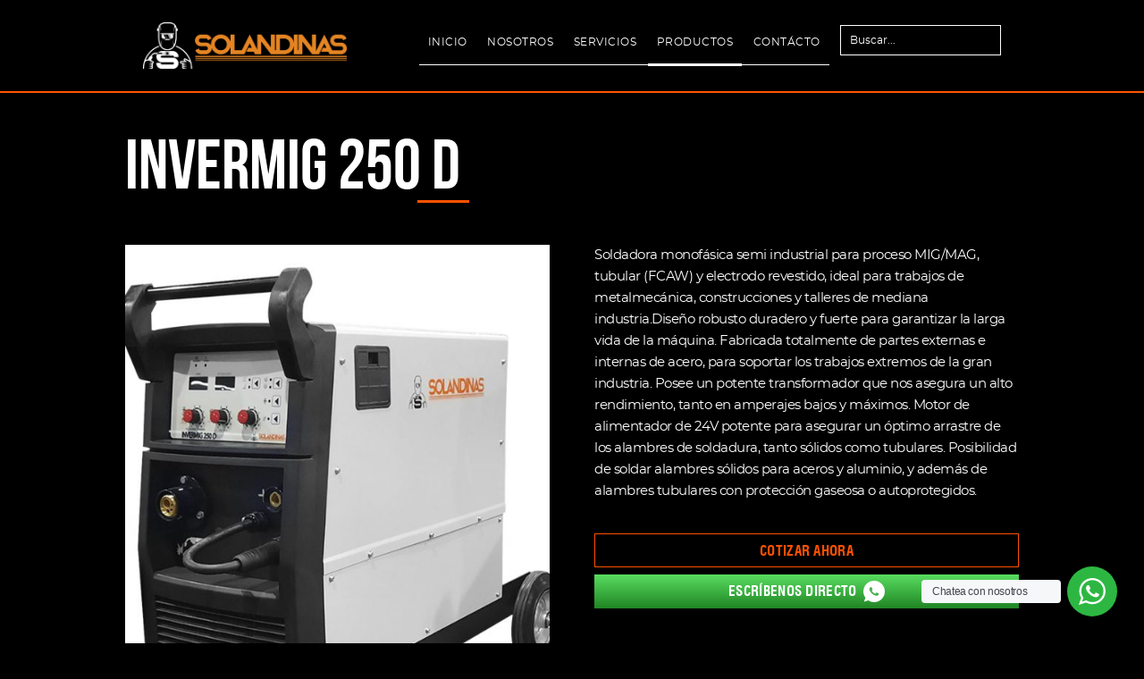

--- FILE ---
content_type: text/html; charset=UTF-8
request_url: https://gruposoldadoras.com/equipo/invermig-250-d/
body_size: 39769
content:
<!DOCTYPE html>
<html lang="es">
<head>
	<meta charset="UTF-8" />
	<meta name="viewport" content="width=device-width, initial-scale=1.0" />
	<title>INVERMIG 250 D |  VENTA DE MAQUINAS DE SOLDAR - FABRICACIÓN EQUIPOS DE SOLDAR - DISTRIBUCIÓN DE EQUIPOS DE SOLDAR - VENTA DE EQUIPOS DE SOLDAR - SOLDADORES - SOLDADORAS ANDINAS - SOLANDINAS - MANTENIMIENTO EQUIPOS DE SOLDAR - MÁQUINAS DE SOLDAR - REPUESTOS DE EQUIPOS DE SOLDAR - SOLANDINAS</title>
	<meta name="title" content="VENTA DE MAQUINAS DE SOLDAR - FABRICACIÓN EQUIPOS DE SOLDAR - DISTRIBUCIÓN DE EQUIPOS DE SOLDAR - VENTA DE EQUIPOS DE SOLDAR - SOLDADORES - SOLDADORAS ANDINAS - SOLANDINAS - MANTENIMIENTO EQUIPOS DE SOLDAR - MÁQUINAS DE SOLDAR - REPUESTOS DE EQUIPOS DE SOLDAR - SOLANDINAS" />
	<meta name="Description" content="Venta de maquinas de soldar, Fabricación, venta y distribución de equipos de soldar y servicios integrales de mantenimiento de las mismas."/>
	<meta name="keywords" content="Venta de maquinas de soldar, fabricación equipos de soldar, distribución de equipos de soldar, venta de equipos de soldar, soldadores, soldadoras andinas, solandinas, mantenimiento equipos de soldar, máquinas de soldar, repuestos de equipos de soldar" />
	<meta name="author" content="SOLANDINAS" />
	<meta property="og:title" content="Venta de maquinas de soldar, fabricación equipos de soldar, distribución de equipos de soldar, venta de equipos de soldar, soldadores, soldadoras andinas, solandinas, mantenimiento equipos de soldar, máquinas de soldar, repuestos de equipos de soldar, SOLANDINAS"/>
	<meta property="og:description" content="Venta de maquinas de soldar, Fabricación, venta y distribución de equipos de soldar y servicios integrales de mantenimiento de las mismas."/>
    <link rel="shortcut icon" href="https://gruposoldadoras.com/wp-content/themes/solandinas/images/favicon.png" />
	
	<!--[if lt IE 9]>
		<script src="https://gruposoldadoras.com/wp-content/themes/solandinas/js/html5.js" type="text/javascript"></script>
	<![endif]-->
    
	<meta name='robots' content='max-image-preview:large' />
	<style>img:is([sizes="auto" i], [sizes^="auto," i]) { contain-intrinsic-size: 3000px 1500px }</style>
	<link rel="alternate" type="application/rss+xml" title="SOLANDINAS &raquo; Feed" href="https://gruposoldadoras.com/feed/" />
<link rel="alternate" type="application/rss+xml" title="SOLANDINAS &raquo; Feed de los comentarios" href="https://gruposoldadoras.com/comments/feed/" />
<script type="text/javascript">
/* <![CDATA[ */
window._wpemojiSettings = {"baseUrl":"https:\/\/s.w.org\/images\/core\/emoji\/15.1.0\/72x72\/","ext":".png","svgUrl":"https:\/\/s.w.org\/images\/core\/emoji\/15.1.0\/svg\/","svgExt":".svg","source":{"concatemoji":"https:\/\/gruposoldadoras.com\/wp-includes\/js\/wp-emoji-release.min.js?ver=6.8.1"}};
/*! This file is auto-generated */
!function(i,n){var o,s,e;function c(e){try{var t={supportTests:e,timestamp:(new Date).valueOf()};sessionStorage.setItem(o,JSON.stringify(t))}catch(e){}}function p(e,t,n){e.clearRect(0,0,e.canvas.width,e.canvas.height),e.fillText(t,0,0);var t=new Uint32Array(e.getImageData(0,0,e.canvas.width,e.canvas.height).data),r=(e.clearRect(0,0,e.canvas.width,e.canvas.height),e.fillText(n,0,0),new Uint32Array(e.getImageData(0,0,e.canvas.width,e.canvas.height).data));return t.every(function(e,t){return e===r[t]})}function u(e,t,n){switch(t){case"flag":return n(e,"\ud83c\udff3\ufe0f\u200d\u26a7\ufe0f","\ud83c\udff3\ufe0f\u200b\u26a7\ufe0f")?!1:!n(e,"\ud83c\uddfa\ud83c\uddf3","\ud83c\uddfa\u200b\ud83c\uddf3")&&!n(e,"\ud83c\udff4\udb40\udc67\udb40\udc62\udb40\udc65\udb40\udc6e\udb40\udc67\udb40\udc7f","\ud83c\udff4\u200b\udb40\udc67\u200b\udb40\udc62\u200b\udb40\udc65\u200b\udb40\udc6e\u200b\udb40\udc67\u200b\udb40\udc7f");case"emoji":return!n(e,"\ud83d\udc26\u200d\ud83d\udd25","\ud83d\udc26\u200b\ud83d\udd25")}return!1}function f(e,t,n){var r="undefined"!=typeof WorkerGlobalScope&&self instanceof WorkerGlobalScope?new OffscreenCanvas(300,150):i.createElement("canvas"),a=r.getContext("2d",{willReadFrequently:!0}),o=(a.textBaseline="top",a.font="600 32px Arial",{});return e.forEach(function(e){o[e]=t(a,e,n)}),o}function t(e){var t=i.createElement("script");t.src=e,t.defer=!0,i.head.appendChild(t)}"undefined"!=typeof Promise&&(o="wpEmojiSettingsSupports",s=["flag","emoji"],n.supports={everything:!0,everythingExceptFlag:!0},e=new Promise(function(e){i.addEventListener("DOMContentLoaded",e,{once:!0})}),new Promise(function(t){var n=function(){try{var e=JSON.parse(sessionStorage.getItem(o));if("object"==typeof e&&"number"==typeof e.timestamp&&(new Date).valueOf()<e.timestamp+604800&&"object"==typeof e.supportTests)return e.supportTests}catch(e){}return null}();if(!n){if("undefined"!=typeof Worker&&"undefined"!=typeof OffscreenCanvas&&"undefined"!=typeof URL&&URL.createObjectURL&&"undefined"!=typeof Blob)try{var e="postMessage("+f.toString()+"("+[JSON.stringify(s),u.toString(),p.toString()].join(",")+"));",r=new Blob([e],{type:"text/javascript"}),a=new Worker(URL.createObjectURL(r),{name:"wpTestEmojiSupports"});return void(a.onmessage=function(e){c(n=e.data),a.terminate(),t(n)})}catch(e){}c(n=f(s,u,p))}t(n)}).then(function(e){for(var t in e)n.supports[t]=e[t],n.supports.everything=n.supports.everything&&n.supports[t],"flag"!==t&&(n.supports.everythingExceptFlag=n.supports.everythingExceptFlag&&n.supports[t]);n.supports.everythingExceptFlag=n.supports.everythingExceptFlag&&!n.supports.flag,n.DOMReady=!1,n.readyCallback=function(){n.DOMReady=!0}}).then(function(){return e}).then(function(){var e;n.supports.everything||(n.readyCallback(),(e=n.source||{}).concatemoji?t(e.concatemoji):e.wpemoji&&e.twemoji&&(t(e.twemoji),t(e.wpemoji)))}))}((window,document),window._wpemojiSettings);
/* ]]> */
</script>
<link rel='stylesheet' id='la-icon-maneger-style-css' href='https://gruposoldadoras.com/wp-content/uploads/la_icon_sets/style.min.css?ver=6.8.1' type='text/css' media='all' />
<style id='wp-emoji-styles-inline-css' type='text/css'>

	img.wp-smiley, img.emoji {
		display: inline !important;
		border: none !important;
		box-shadow: none !important;
		height: 1em !important;
		width: 1em !important;
		margin: 0 0.07em !important;
		vertical-align: -0.1em !important;
		background: none !important;
		padding: 0 !important;
	}
</style>
<link rel='stylesheet' id='wp-block-library-css' href='https://gruposoldadoras.com/wp-includes/css/dist/block-library/style.min.css?ver=6.8.1' type='text/css' media='all' />
<style id='classic-theme-styles-inline-css' type='text/css'>
/*! This file is auto-generated */
.wp-block-button__link{color:#fff;background-color:#32373c;border-radius:9999px;box-shadow:none;text-decoration:none;padding:calc(.667em + 2px) calc(1.333em + 2px);font-size:1.125em}.wp-block-file__button{background:#32373c;color:#fff;text-decoration:none}
</style>
<link rel='stylesheet' id='wc-blocks-vendors-style-css' href='https://gruposoldadoras.com/wp-content/plugins/woocommerce/packages/woocommerce-blocks/build/wc-blocks-vendors-style.css?ver=6.3.3' type='text/css' media='all' />
<link rel='stylesheet' id='wc-blocks-style-css' href='https://gruposoldadoras.com/wp-content/plugins/woocommerce/packages/woocommerce-blocks/build/wc-blocks-style.css?ver=6.3.3' type='text/css' media='all' />
<style id='global-styles-inline-css' type='text/css'>
:root{--wp--preset--aspect-ratio--square: 1;--wp--preset--aspect-ratio--4-3: 4/3;--wp--preset--aspect-ratio--3-4: 3/4;--wp--preset--aspect-ratio--3-2: 3/2;--wp--preset--aspect-ratio--2-3: 2/3;--wp--preset--aspect-ratio--16-9: 16/9;--wp--preset--aspect-ratio--9-16: 9/16;--wp--preset--color--black: #000000;--wp--preset--color--cyan-bluish-gray: #abb8c3;--wp--preset--color--white: #ffffff;--wp--preset--color--pale-pink: #f78da7;--wp--preset--color--vivid-red: #cf2e2e;--wp--preset--color--luminous-vivid-orange: #ff6900;--wp--preset--color--luminous-vivid-amber: #fcb900;--wp--preset--color--light-green-cyan: #7bdcb5;--wp--preset--color--vivid-green-cyan: #00d084;--wp--preset--color--pale-cyan-blue: #8ed1fc;--wp--preset--color--vivid-cyan-blue: #0693e3;--wp--preset--color--vivid-purple: #9b51e0;--wp--preset--gradient--vivid-cyan-blue-to-vivid-purple: linear-gradient(135deg,rgba(6,147,227,1) 0%,rgb(155,81,224) 100%);--wp--preset--gradient--light-green-cyan-to-vivid-green-cyan: linear-gradient(135deg,rgb(122,220,180) 0%,rgb(0,208,130) 100%);--wp--preset--gradient--luminous-vivid-amber-to-luminous-vivid-orange: linear-gradient(135deg,rgba(252,185,0,1) 0%,rgba(255,105,0,1) 100%);--wp--preset--gradient--luminous-vivid-orange-to-vivid-red: linear-gradient(135deg,rgba(255,105,0,1) 0%,rgb(207,46,46) 100%);--wp--preset--gradient--very-light-gray-to-cyan-bluish-gray: linear-gradient(135deg,rgb(238,238,238) 0%,rgb(169,184,195) 100%);--wp--preset--gradient--cool-to-warm-spectrum: linear-gradient(135deg,rgb(74,234,220) 0%,rgb(151,120,209) 20%,rgb(207,42,186) 40%,rgb(238,44,130) 60%,rgb(251,105,98) 80%,rgb(254,248,76) 100%);--wp--preset--gradient--blush-light-purple: linear-gradient(135deg,rgb(255,206,236) 0%,rgb(152,150,240) 100%);--wp--preset--gradient--blush-bordeaux: linear-gradient(135deg,rgb(254,205,165) 0%,rgb(254,45,45) 50%,rgb(107,0,62) 100%);--wp--preset--gradient--luminous-dusk: linear-gradient(135deg,rgb(255,203,112) 0%,rgb(199,81,192) 50%,rgb(65,88,208) 100%);--wp--preset--gradient--pale-ocean: linear-gradient(135deg,rgb(255,245,203) 0%,rgb(182,227,212) 50%,rgb(51,167,181) 100%);--wp--preset--gradient--electric-grass: linear-gradient(135deg,rgb(202,248,128) 0%,rgb(113,206,126) 100%);--wp--preset--gradient--midnight: linear-gradient(135deg,rgb(2,3,129) 0%,rgb(40,116,252) 100%);--wp--preset--font-size--small: 13px;--wp--preset--font-size--medium: 20px;--wp--preset--font-size--large: 36px;--wp--preset--font-size--x-large: 42px;--wp--preset--spacing--20: 0.44rem;--wp--preset--spacing--30: 0.67rem;--wp--preset--spacing--40: 1rem;--wp--preset--spacing--50: 1.5rem;--wp--preset--spacing--60: 2.25rem;--wp--preset--spacing--70: 3.38rem;--wp--preset--spacing--80: 5.06rem;--wp--preset--shadow--natural: 6px 6px 9px rgba(0, 0, 0, 0.2);--wp--preset--shadow--deep: 12px 12px 50px rgba(0, 0, 0, 0.4);--wp--preset--shadow--sharp: 6px 6px 0px rgba(0, 0, 0, 0.2);--wp--preset--shadow--outlined: 6px 6px 0px -3px rgba(255, 255, 255, 1), 6px 6px rgba(0, 0, 0, 1);--wp--preset--shadow--crisp: 6px 6px 0px rgba(0, 0, 0, 1);}:where(.is-layout-flex){gap: 0.5em;}:where(.is-layout-grid){gap: 0.5em;}body .is-layout-flex{display: flex;}.is-layout-flex{flex-wrap: wrap;align-items: center;}.is-layout-flex > :is(*, div){margin: 0;}body .is-layout-grid{display: grid;}.is-layout-grid > :is(*, div){margin: 0;}:where(.wp-block-columns.is-layout-flex){gap: 2em;}:where(.wp-block-columns.is-layout-grid){gap: 2em;}:where(.wp-block-post-template.is-layout-flex){gap: 1.25em;}:where(.wp-block-post-template.is-layout-grid){gap: 1.25em;}.has-black-color{color: var(--wp--preset--color--black) !important;}.has-cyan-bluish-gray-color{color: var(--wp--preset--color--cyan-bluish-gray) !important;}.has-white-color{color: var(--wp--preset--color--white) !important;}.has-pale-pink-color{color: var(--wp--preset--color--pale-pink) !important;}.has-vivid-red-color{color: var(--wp--preset--color--vivid-red) !important;}.has-luminous-vivid-orange-color{color: var(--wp--preset--color--luminous-vivid-orange) !important;}.has-luminous-vivid-amber-color{color: var(--wp--preset--color--luminous-vivid-amber) !important;}.has-light-green-cyan-color{color: var(--wp--preset--color--light-green-cyan) !important;}.has-vivid-green-cyan-color{color: var(--wp--preset--color--vivid-green-cyan) !important;}.has-pale-cyan-blue-color{color: var(--wp--preset--color--pale-cyan-blue) !important;}.has-vivid-cyan-blue-color{color: var(--wp--preset--color--vivid-cyan-blue) !important;}.has-vivid-purple-color{color: var(--wp--preset--color--vivid-purple) !important;}.has-black-background-color{background-color: var(--wp--preset--color--black) !important;}.has-cyan-bluish-gray-background-color{background-color: var(--wp--preset--color--cyan-bluish-gray) !important;}.has-white-background-color{background-color: var(--wp--preset--color--white) !important;}.has-pale-pink-background-color{background-color: var(--wp--preset--color--pale-pink) !important;}.has-vivid-red-background-color{background-color: var(--wp--preset--color--vivid-red) !important;}.has-luminous-vivid-orange-background-color{background-color: var(--wp--preset--color--luminous-vivid-orange) !important;}.has-luminous-vivid-amber-background-color{background-color: var(--wp--preset--color--luminous-vivid-amber) !important;}.has-light-green-cyan-background-color{background-color: var(--wp--preset--color--light-green-cyan) !important;}.has-vivid-green-cyan-background-color{background-color: var(--wp--preset--color--vivid-green-cyan) !important;}.has-pale-cyan-blue-background-color{background-color: var(--wp--preset--color--pale-cyan-blue) !important;}.has-vivid-cyan-blue-background-color{background-color: var(--wp--preset--color--vivid-cyan-blue) !important;}.has-vivid-purple-background-color{background-color: var(--wp--preset--color--vivid-purple) !important;}.has-black-border-color{border-color: var(--wp--preset--color--black) !important;}.has-cyan-bluish-gray-border-color{border-color: var(--wp--preset--color--cyan-bluish-gray) !important;}.has-white-border-color{border-color: var(--wp--preset--color--white) !important;}.has-pale-pink-border-color{border-color: var(--wp--preset--color--pale-pink) !important;}.has-vivid-red-border-color{border-color: var(--wp--preset--color--vivid-red) !important;}.has-luminous-vivid-orange-border-color{border-color: var(--wp--preset--color--luminous-vivid-orange) !important;}.has-luminous-vivid-amber-border-color{border-color: var(--wp--preset--color--luminous-vivid-amber) !important;}.has-light-green-cyan-border-color{border-color: var(--wp--preset--color--light-green-cyan) !important;}.has-vivid-green-cyan-border-color{border-color: var(--wp--preset--color--vivid-green-cyan) !important;}.has-pale-cyan-blue-border-color{border-color: var(--wp--preset--color--pale-cyan-blue) !important;}.has-vivid-cyan-blue-border-color{border-color: var(--wp--preset--color--vivid-cyan-blue) !important;}.has-vivid-purple-border-color{border-color: var(--wp--preset--color--vivid-purple) !important;}.has-vivid-cyan-blue-to-vivid-purple-gradient-background{background: var(--wp--preset--gradient--vivid-cyan-blue-to-vivid-purple) !important;}.has-light-green-cyan-to-vivid-green-cyan-gradient-background{background: var(--wp--preset--gradient--light-green-cyan-to-vivid-green-cyan) !important;}.has-luminous-vivid-amber-to-luminous-vivid-orange-gradient-background{background: var(--wp--preset--gradient--luminous-vivid-amber-to-luminous-vivid-orange) !important;}.has-luminous-vivid-orange-to-vivid-red-gradient-background{background: var(--wp--preset--gradient--luminous-vivid-orange-to-vivid-red) !important;}.has-very-light-gray-to-cyan-bluish-gray-gradient-background{background: var(--wp--preset--gradient--very-light-gray-to-cyan-bluish-gray) !important;}.has-cool-to-warm-spectrum-gradient-background{background: var(--wp--preset--gradient--cool-to-warm-spectrum) !important;}.has-blush-light-purple-gradient-background{background: var(--wp--preset--gradient--blush-light-purple) !important;}.has-blush-bordeaux-gradient-background{background: var(--wp--preset--gradient--blush-bordeaux) !important;}.has-luminous-dusk-gradient-background{background: var(--wp--preset--gradient--luminous-dusk) !important;}.has-pale-ocean-gradient-background{background: var(--wp--preset--gradient--pale-ocean) !important;}.has-electric-grass-gradient-background{background: var(--wp--preset--gradient--electric-grass) !important;}.has-midnight-gradient-background{background: var(--wp--preset--gradient--midnight) !important;}.has-small-font-size{font-size: var(--wp--preset--font-size--small) !important;}.has-medium-font-size{font-size: var(--wp--preset--font-size--medium) !important;}.has-large-font-size{font-size: var(--wp--preset--font-size--large) !important;}.has-x-large-font-size{font-size: var(--wp--preset--font-size--x-large) !important;}
:where(.wp-block-post-template.is-layout-flex){gap: 1.25em;}:where(.wp-block-post-template.is-layout-grid){gap: 1.25em;}
:where(.wp-block-columns.is-layout-flex){gap: 2em;}:where(.wp-block-columns.is-layout-grid){gap: 2em;}
:root :where(.wp-block-pullquote){font-size: 1.5em;line-height: 1.6;}
</style>
<link rel='stylesheet' id='apsw-styles-css' href='https://gruposoldadoras.com/wp-content/plugins/advanced-product-search-for-woo/assets/front/css/style.css?ver=1768659429' type='text/css' media='all' />
<style id='apsw-styles-inline-css' type='text/css'>
  .apsw-search-wrap {max-width:500px;}
		.apsw-search-wrap .apsw-search-form input[type='search'],.apsw-search-wrap.apsw_search_form_style_4 button.apsw-search-btn,.apsw-search-wrap.apsw_search_form_style_5 button.apsw-search-btn,.apsw-search-wrap.apsw_search_form_style_6 button.apsw-search-btn,.apsw-search-wrap .apsw-search-btn{ height:48px; line-height: 48px }
		.apsw-search-wrap .apsw-select-box-wrap{height:48px;}
		.apsw-search-wrap .apsw-category-items{ line-height: 48px; }
		.apsw_ajax_result{ top:49px; }
		.apsw-search-wrap .apsw-search-form{ background:#fff; border-color:#e2e1e6; }.apsw-search-wrap .apsw-category-items,.apsw-search-wrap .apsw-search-form input[type='search']{color:#43454b; }.apsw-search-wrap.apsw_search_form_style_4 button.apsw-search-btn, .apsw-search-wrap.apsw_search_form_style_5 button.apsw-search-btn, .apsw-search-wrap.apsw_search_form_style_6 button.apsw-search-btn{ color:#fff; background:#d83c3c; }.apsw-search-wrap .apsw-search-btn svg{ fill:#d83c3c; }.apsw-search-wrap.apsw_search_form_style_4 button.apsw-search-btn::before, .apsw-search-wrap.apsw_search_form_style_5 button.apsw-search-btn::before, .apsw-search-wrap.apsw_search_form_style_6 button.apsw-search-btn::before { border-color: transparent #d83c3c  transparent;; }.apsw_ajax_result .apsw_result_wrap{ background:#fff; border-color:#e2e1e6; } ul.apsw_data_container li:hover{ background:#d9d9d9; border-color:#e2e1e6; } ul.apsw_data_container li .apsw-name{ color:#000;} ul.apsw_data_container li .apsw-price{ color:#000;} ul.apsw_data_container li .apsw_result_excerpt{ color:#989499;} ul.apsw_data_container li .apsw_result_category{ color:#dd0000;} ul.apsw_data_container li.apsw_featured{ background:#C7FBAE;} ul.apsw_data_container li .apsw_result_on_sale{ background:#5391E8;} ul.apsw_data_container li .apsw_result_stock{ color:#dd0000;} 
</style>
<link rel='stylesheet' id='sf_styles-css' href='https://gruposoldadoras.com/wp-content/plugins/superfly-menu/css/public.min.css?ver=6.8.1' type='text/css' media='all' />
<link rel='stylesheet' id='nta-css-popup-css' href='https://gruposoldadoras.com/wp-content/plugins/whatsapp-for-wordpress/assets/css/style.css?ver=6.8.1' type='text/css' media='all' />
<style id='woocommerce-inline-inline-css' type='text/css'>
.woocommerce form .form-row .required { visibility: visible; }
</style>
<link rel='stylesheet' id='slick-css' href='https://gruposoldadoras.com/wp-content/plugins/woo-smart-quick-view/assets/libs/slick/slick.css?ver=6.8.1' type='text/css' media='all' />
<link rel='stylesheet' id='magnific-popup-css' href='https://gruposoldadoras.com/wp-content/plugins/woo-smart-quick-view/assets/libs/magnific-popup/magnific-popup.css?ver=6.8.1' type='text/css' media='all' />
<link rel='stylesheet' id='woosq-feather-css' href='https://gruposoldadoras.com/wp-content/plugins/woo-smart-quick-view/assets/libs/feather/feather.css?ver=6.8.1' type='text/css' media='all' />
<link rel='stylesheet' id='woosq-frontend-css' href='https://gruposoldadoras.com/wp-content/plugins/woo-smart-quick-view/assets/css/frontend.css?ver=3.4.3' type='text/css' media='all' />
<link rel='stylesheet' id='iw_tab_style-css' href='https://gruposoldadoras.com/wp-content/plugins/vc-elegant-tabs/css/tabstyles.css?ver=3.6.7' type='text/css' media='all' />
<link rel='stylesheet' id='iw_tab_aminate-css' href='https://gruposoldadoras.com/wp-content/plugins/vc-elegant-tabs/css/animate.min.css?ver=3.6.7' type='text/css' media='all' />
<link rel='stylesheet' id='iw_tabs-css' href='https://gruposoldadoras.com/wp-content/plugins/vc-elegant-tabs/css/tabs.css?ver=3.6.7' type='text/css' media='all' />
<link rel='stylesheet' id='vc_font_awesome_5_shims-css' href='https://gruposoldadoras.com/wp-content/plugins/js_composer/assets/lib/bower/font-awesome/css/v4-shims.min.css?ver=6.9.0' type='text/css' media='all' />
<link rel='stylesheet' id='vc_font_awesome_5-css' href='https://gruposoldadoras.com/wp-content/plugins/js_composer/assets/lib/bower/font-awesome/css/all.min.css?ver=6.9.0' type='text/css' media='all' />
<link rel='stylesheet' id='fancybox-style-css' href='https://gruposoldadoras.com/wp-content/themes/solandinas/js/fancyBox/jquery.fancybox.css?ver=6.8.1' type='text/css' media='all' />
<link rel='stylesheet' id='nivo-slider-style-css' href='https://gruposoldadoras.com/wp-content/themes/solandinas/plugins/slideshow/nivo-slider/nivo-slider.css?ver=6.8.1' type='text/css' media='all' />
<link rel='stylesheet' id='codeus-jquery-ui-style-css' href='https://gruposoldadoras.com/wp-content/themes/solandinas/js/jquery-ui/jquery-ui.css?ver=6.8.1' type='text/css' media='all' />
<link rel='stylesheet' id='codeus-fonts-icons-css' href='https://gruposoldadoras.com/wp-content/themes/solandinas/fonts/icons.css?ver=6.8.1' type='text/css' media='all' />
<link rel='stylesheet' id='codeus-styles-css' href='https://gruposoldadoras.com/wp-content/themes/solandinas/style.css?ver=6.8.1' type='text/css' media='all' />
<link rel='stylesheet' id='codeus-editor-content-style-css' href='https://gruposoldadoras.com/wp-content/themes/solandinas/css/editor-content.css?ver=6.8.1' type='text/css' media='all' />
<!--[if lt IE 9]>
<link rel='stylesheet' id='codeus-ie-css' href='https://gruposoldadoras.com/wp-content/themes/solandinas/css/ie.css?ver=6.8.1' type='text/css' media='all' />
<![endif]-->
<!--[if lt IE 10]>
<link rel='stylesheet' id='codeus-ie9-css' href='https://gruposoldadoras.com/wp-content/themes/solandinas/css/ie9.css?ver=6.8.1' type='text/css' media='all' />
<![endif]-->
<link rel='stylesheet' id='codeus-woocommerce-style-css' href='https://gruposoldadoras.com/wp-content/themes/solandinas/css/woocommerce/woocommerce.css?ver=6.8.1' type='text/css' media='all' />
<link rel='stylesheet' id='codeus-woocommerce1-style-css' href='https://gruposoldadoras.com/wp-content/themes/solandinas/css/woocommerce/woocommerce1.css?ver=6.8.1' type='text/css' media='all' />
<link rel='stylesheet' id='codeus-js-composer-css' href='https://gruposoldadoras.com/wp-content/themes/solandinas/css/js_composer.css?ver=6.8.1' type='text/css' media='all' />
<script type="text/template" id="tmpl-variation-template">
	<div class="woocommerce-variation-description">{{{ data.variation.variation_description }}}</div>
	<div class="woocommerce-variation-price">{{{ data.variation.price_html }}}</div>
	<div class="woocommerce-variation-availability">{{{ data.variation.availability_html }}}</div>
</script>
<script type="text/template" id="tmpl-unavailable-variation-template">
	<p>Sorry, this product is unavailable. Please choose a different combination.</p>
</script>
<script type="text/javascript" src="https://gruposoldadoras.com/wp-includes/js/dist/vendor/react.min.js?ver=18.3.1.1" id="react-js"></script>
<script type="text/javascript" src="https://gruposoldadoras.com/wp-includes/js/dist/vendor/react-dom.min.js?ver=18.3.1.1" id="react-dom-js"></script>
<script type="text/javascript" src="https://gruposoldadoras.com/wp-includes/js/dist/vendor/react-jsx-runtime.min.js?ver=18.3.1" id="react-jsx-runtime-js"></script>
<script type="text/javascript" src="https://gruposoldadoras.com/wp-includes/js/dist/dom-ready.min.js?ver=f77871ff7694fffea381" id="wp-dom-ready-js"></script>
<script type="text/javascript" src="https://gruposoldadoras.com/wp-includes/js/dist/hooks.min.js?ver=4d63a3d491d11ffd8ac6" id="wp-hooks-js"></script>
<script type="text/javascript" src="https://gruposoldadoras.com/wp-includes/js/dist/i18n.min.js?ver=5e580eb46a90c2b997e6" id="wp-i18n-js"></script>
<script type="text/javascript" id="wp-i18n-js-after">
/* <![CDATA[ */
wp.i18n.setLocaleData( { 'text direction\u0004ltr': [ 'ltr' ] } );
/* ]]> */
</script>
<script type="text/javascript" id="wp-a11y-js-translations">
/* <![CDATA[ */
( function( domain, translations ) {
	var localeData = translations.locale_data[ domain ] || translations.locale_data.messages;
	localeData[""].domain = domain;
	wp.i18n.setLocaleData( localeData, domain );
} )( "default", {"translation-revision-date":"2025-04-30 16:22:26+0000","generator":"GlotPress\/4.0.1","domain":"messages","locale_data":{"messages":{"":{"domain":"messages","plural-forms":"nplurals=2; plural=n != 1;","lang":"es"},"Notifications":["Avisos"]}},"comment":{"reference":"wp-includes\/js\/dist\/a11y.js"}} );
/* ]]> */
</script>
<script type="text/javascript" src="https://gruposoldadoras.com/wp-includes/js/dist/a11y.min.js?ver=3156534cc54473497e14" id="wp-a11y-js"></script>
<script type="text/javascript" src="https://gruposoldadoras.com/wp-includes/js/dist/vendor/wp-polyfill.min.js?ver=3.15.0" id="wp-polyfill-js"></script>
<script type="text/javascript" src="https://gruposoldadoras.com/wp-includes/js/dist/url.min.js?ver=6bf93e90403a1eec6501" id="wp-url-js"></script>
<script type="text/javascript" id="wp-api-fetch-js-translations">
/* <![CDATA[ */
( function( domain, translations ) {
	var localeData = translations.locale_data[ domain ] || translations.locale_data.messages;
	localeData[""].domain = domain;
	wp.i18n.setLocaleData( localeData, domain );
} )( "default", {"translation-revision-date":"2025-04-30 16:22:26+0000","generator":"GlotPress\/4.0.1","domain":"messages","locale_data":{"messages":{"":{"domain":"messages","plural-forms":"nplurals=2; plural=n != 1;","lang":"es"},"You are probably offline.":["Probablemente est\u00e1s desconectado."],"Media upload failed. If this is a photo or a large image, please scale it down and try again.":["La subida de medios ha fallado. Si esto es una foto o una imagen grande, por favor, reduce su tama\u00f1o e int\u00e9ntalo de nuevo."],"The response is not a valid JSON response.":["Las respuesta no es una respuesta JSON v\u00e1lida."],"An unknown error occurred.":["Ha ocurrido un error desconocido."]}},"comment":{"reference":"wp-includes\/js\/dist\/api-fetch.js"}} );
/* ]]> */
</script>
<script type="text/javascript" src="https://gruposoldadoras.com/wp-includes/js/dist/api-fetch.min.js?ver=3623a576c78df404ff20" id="wp-api-fetch-js"></script>
<script type="text/javascript" id="wp-api-fetch-js-after">
/* <![CDATA[ */
wp.apiFetch.use( wp.apiFetch.createRootURLMiddleware( "https://gruposoldadoras.com/wp-json/" ) );
wp.apiFetch.nonceMiddleware = wp.apiFetch.createNonceMiddleware( "c820930d02" );
wp.apiFetch.use( wp.apiFetch.nonceMiddleware );
wp.apiFetch.use( wp.apiFetch.mediaUploadMiddleware );
wp.apiFetch.nonceEndpoint = "https://gruposoldadoras.com/wp-admin/admin-ajax.php?action=rest-nonce";
/* ]]> */
</script>
<script type="text/javascript" src="https://gruposoldadoras.com/wp-includes/js/dist/blob.min.js?ver=9113eed771d446f4a556" id="wp-blob-js"></script>
<script type="text/javascript" src="https://gruposoldadoras.com/wp-includes/js/dist/block-serialization-default-parser.min.js?ver=14d44daebf663d05d330" id="wp-block-serialization-default-parser-js"></script>
<script type="text/javascript" src="https://gruposoldadoras.com/wp-includes/js/dist/autop.min.js?ver=9fb50649848277dd318d" id="wp-autop-js"></script>
<script type="text/javascript" src="https://gruposoldadoras.com/wp-includes/js/dist/deprecated.min.js?ver=e1f84915c5e8ae38964c" id="wp-deprecated-js"></script>
<script type="text/javascript" src="https://gruposoldadoras.com/wp-includes/js/dist/dom.min.js?ver=f3a673a30f968c8fa314" id="wp-dom-js"></script>
<script type="text/javascript" src="https://gruposoldadoras.com/wp-includes/js/dist/escape-html.min.js?ver=6561a406d2d232a6fbd2" id="wp-escape-html-js"></script>
<script type="text/javascript" src="https://gruposoldadoras.com/wp-includes/js/dist/element.min.js?ver=a4eeeadd23c0d7ab1d2d" id="wp-element-js"></script>
<script type="text/javascript" src="https://gruposoldadoras.com/wp-includes/js/dist/is-shallow-equal.min.js?ver=e0f9f1d78d83f5196979" id="wp-is-shallow-equal-js"></script>
<script type="text/javascript" id="wp-keycodes-js-translations">
/* <![CDATA[ */
( function( domain, translations ) {
	var localeData = translations.locale_data[ domain ] || translations.locale_data.messages;
	localeData[""].domain = domain;
	wp.i18n.setLocaleData( localeData, domain );
} )( "default", {"translation-revision-date":"2025-04-30 16:22:26+0000","generator":"GlotPress\/4.0.1","domain":"messages","locale_data":{"messages":{"":{"domain":"messages","plural-forms":"nplurals=2; plural=n != 1;","lang":"es"},"Tilde":["Virgulilla"],"Backtick":["Acento grave"],"Period":["Punto"],"Comma":["Coma"]}},"comment":{"reference":"wp-includes\/js\/dist\/keycodes.js"}} );
/* ]]> */
</script>
<script type="text/javascript" src="https://gruposoldadoras.com/wp-includes/js/dist/keycodes.min.js?ver=034ff647a54b018581d3" id="wp-keycodes-js"></script>
<script type="text/javascript" src="https://gruposoldadoras.com/wp-includes/js/dist/priority-queue.min.js?ver=9c21c957c7e50ffdbf48" id="wp-priority-queue-js"></script>
<script type="text/javascript" src="https://gruposoldadoras.com/wp-includes/js/dist/compose.min.js?ver=84bcf832a5c99203f3db" id="wp-compose-js"></script>
<script type="text/javascript" src="https://gruposoldadoras.com/wp-includes/js/dist/private-apis.min.js?ver=0f8478f1ba7e0eea562b" id="wp-private-apis-js"></script>
<script type="text/javascript" src="https://gruposoldadoras.com/wp-includes/js/dist/redux-routine.min.js?ver=8bb92d45458b29590f53" id="wp-redux-routine-js"></script>
<script type="text/javascript" src="https://gruposoldadoras.com/wp-includes/js/dist/data.min.js?ver=fe6c4835cd00e12493c3" id="wp-data-js"></script>
<script type="text/javascript" id="wp-data-js-after">
/* <![CDATA[ */
( function() {
	var userId = 0;
	var storageKey = "WP_DATA_USER_" + userId;
	wp.data
		.use( wp.data.plugins.persistence, { storageKey: storageKey } );
} )();
/* ]]> */
</script>
<script type="text/javascript" src="https://gruposoldadoras.com/wp-includes/js/dist/html-entities.min.js?ver=2cd3358363e0675638fb" id="wp-html-entities-js"></script>
<script type="text/javascript" id="wp-rich-text-js-translations">
/* <![CDATA[ */
( function( domain, translations ) {
	var localeData = translations.locale_data[ domain ] || translations.locale_data.messages;
	localeData[""].domain = domain;
	wp.i18n.setLocaleData( localeData, domain );
} )( "default", {"translation-revision-date":"2025-04-30 16:22:26+0000","generator":"GlotPress\/4.0.1","domain":"messages","locale_data":{"messages":{"":{"domain":"messages","plural-forms":"nplurals=2; plural=n != 1;","lang":"es"},"%s applied.":["%s aplicado."],"%s removed.":["%s eliminado."]}},"comment":{"reference":"wp-includes\/js\/dist\/rich-text.js"}} );
/* ]]> */
</script>
<script type="text/javascript" src="https://gruposoldadoras.com/wp-includes/js/dist/rich-text.min.js?ver=74178fc8c4d67d66f1a8" id="wp-rich-text-js"></script>
<script type="text/javascript" src="https://gruposoldadoras.com/wp-includes/js/dist/shortcode.min.js?ver=b7747eee0efafd2f0c3b" id="wp-shortcode-js"></script>
<script type="text/javascript" src="https://gruposoldadoras.com/wp-includes/js/dist/warning.min.js?ver=ed7c8b0940914f4fe44b" id="wp-warning-js"></script>
<script type="text/javascript" id="wp-blocks-js-translations">
/* <![CDATA[ */
( function( domain, translations ) {
	var localeData = translations.locale_data[ domain ] || translations.locale_data.messages;
	localeData[""].domain = domain;
	wp.i18n.setLocaleData( localeData, domain );
} )( "default", {"translation-revision-date":"2025-04-30 16:22:26+0000","generator":"GlotPress\/4.0.1","domain":"messages","locale_data":{"messages":{"":{"domain":"messages","plural-forms":"nplurals=2; plural=n != 1;","lang":"es"},"%1$s Block. Row %2$d":["Bloque %1$s. Fila %2$d"],"Design":["Dise\u00f1o"],"%s Block":["Bloque %s"],"%1$s Block. %2$s":["Bloque %1$s. %2$s"],"%1$s Block. Column %2$d":["Bloque %1$s. Columna %2$d"],"%1$s Block. Column %2$d. %3$s":["Bloque %1$s. Columna %2$d. %3$s"],"%1$s Block. Row %2$d. %3$s":["Bloque %1$s. Fila %2$d. %3$s"],"Reusable blocks":["Bloques reutilizables"],"Embeds":["Incrustados"],"Text":["Texto"],"Widgets":["Widgets"],"Theme":["Temas"],"Media":["Medios"]}},"comment":{"reference":"wp-includes\/js\/dist\/blocks.js"}} );
/* ]]> */
</script>
<script type="text/javascript" src="https://gruposoldadoras.com/wp-includes/js/dist/blocks.min.js?ver=84530c06a3c62815b497" id="wp-blocks-js"></script>
<script type="text/javascript" src="https://gruposoldadoras.com/wp-includes/js/dist/vendor/moment.min.js?ver=2.30.1" id="moment-js"></script>
<script type="text/javascript" id="moment-js-after">
/* <![CDATA[ */
moment.updateLocale( 'es_ES', {"months":["enero","febrero","marzo","abril","mayo","junio","julio","agosto","septiembre","octubre","noviembre","diciembre"],"monthsShort":["Ene","Feb","Mar","Abr","May","Jun","Jul","Ago","Sep","Oct","Nov","Dic"],"weekdays":["domingo","lunes","martes","mi\u00e9rcoles","jueves","viernes","s\u00e1bado"],"weekdaysShort":["Dom","Lun","Mar","Mi\u00e9","Jue","Vie","S\u00e1b"],"week":{"dow":1},"longDateFormat":{"LT":"H:i","LTS":null,"L":null,"LL":"j \\d\\e F \\d\\e Y","LLL":"j \\d\\e F \\d\\e Y H:i","LLLL":null}} );
/* ]]> */
</script>
<script type="text/javascript" src="https://gruposoldadoras.com/wp-includes/js/dist/date.min.js?ver=85ff222add187a4e358f" id="wp-date-js"></script>
<script type="text/javascript" id="wp-date-js-after">
/* <![CDATA[ */
wp.date.setSettings( {"l10n":{"locale":"es_ES","months":["enero","febrero","marzo","abril","mayo","junio","julio","agosto","septiembre","octubre","noviembre","diciembre"],"monthsShort":["Ene","Feb","Mar","Abr","May","Jun","Jul","Ago","Sep","Oct","Nov","Dic"],"weekdays":["domingo","lunes","martes","mi\u00e9rcoles","jueves","viernes","s\u00e1bado"],"weekdaysShort":["Dom","Lun","Mar","Mi\u00e9","Jue","Vie","S\u00e1b"],"meridiem":{"am":"am","pm":"pm","AM":"AM","PM":"PM"},"relative":{"future":"%s desde ahora","past":"hace %s","s":"un segundo","ss":"%d segundos","m":"un minuto","mm":"%d minutos","h":"una hora","hh":"%d horas","d":"un d\u00eda","dd":"%d d\u00edas","M":"un mes","MM":"%d meses","y":"un a\u00f1o","yy":"%d a\u00f1os"},"startOfWeek":1},"formats":{"time":"H:i","date":"j \\d\\e F \\d\\e Y","datetime":"j \\d\\e F \\d\\e Y H:i","datetimeAbbreviated":"j M Y H:i"},"timezone":{"offset":-5,"offsetFormatted":"-5","string":"America\/Lima","abbr":"-05"}} );
/* ]]> */
</script>
<script type="text/javascript" src="https://gruposoldadoras.com/wp-includes/js/dist/primitives.min.js?ver=aef2543ab60c8c9bb609" id="wp-primitives-js"></script>
<script type="text/javascript" id="wp-components-js-translations">
/* <![CDATA[ */
( function( domain, translations ) {
	var localeData = translations.locale_data[ domain ] || translations.locale_data.messages;
	localeData[""].domain = domain;
	wp.i18n.setLocaleData( localeData, domain );
} )( "default", {"translation-revision-date":"2025-04-30 16:22:26+0000","generator":"GlotPress\/4.0.1","domain":"messages","locale_data":{"messages":{"":{"domain":"messages","plural-forms":"nplurals=2; plural=n != 1;","lang":"es"},"December":["diciembre"],"November":["noviembre"],"October":["octubre"],"September":["septiembre"],"August":["agosto"],"July":["julio"],"June":["junio"],"May":["mayo"],"April":["abril"],"March":["marzo"],"February":["febrero"],"January":["enero"],"input control\u0004Show %s":["Mostrar %s"],"Border color picker. The currently selected color has a value of \"%s\".":["Selector del color del borde. El color seleccionado actualmente tiene un valor de \u00ab%s\u00bb."],"Border color picker. The currently selected color is called \"%1$s\" and has a value of \"%2$s\".":["Selector del color del borde. El color seleccionado actualmente se llama \u00ab%1$s\u00bb y tiene un valor de \u00ab%2$s\u00bb."],"Border color and style picker. The currently selected color has a value of \"%s\".":["Selector de color y estilo de borde. El color seleccionado actualmente tiene un valor de \u00ab%s\u00bb."],"Border color and style picker. The currently selected color has a value of \"%1$s\". The currently selected style is \"%2$s\".":["Selector de color y estilo de borde. El color seleccionado actualmente tiene un valor de \u00ab%1$s\u00bb. El estilo seleccionado actualmente es \u00ab%2$s\u00bb."],"Border color and style picker. The currently selected color is called \"%1$s\" and has a value of \"%2$s\".":["Selector de color y estilo de borde. El color seleccionado actualmente se llama \u00ab%1$s\u00bb y tiene un valor de \u00ab%2$s\u00bb."],"Border color and style picker. The currently selected color is called \"%1$s\" and has a value of \"%2$s\". The currently selected style is \"%3$s\".":["Selector de color y estilo de borde. El color actualmente seleccionado se llama \u00ab%1$s\u00bb y tiene un valor de \u00ab%2$s\u00bb. El estilo seleccionado actualmente es \u00ab%3$s\u00bb."],"%s items selected":["%s elementos seleccionados"],"Select AM or PM":["Selecciona AM o PM"],"Select an item":["Selecciona un elemento"],"No items found":["No se han encontrado elementos"],"Remove color: %s":["Eliminar color: %s"],"authors\u0004All":["Todos"],"categories\u0004All":["Todas"],"Edit: %s":["Editar: %s"],"Left and right sides":["Lados izquierdo y derecho"],"Top and bottom sides":["Laterales superior e inferior"],"Right side":["Lado derecho"],"Left side":["Lado izquierdo"],"Bottom side":["Parte inferior"],"Top side":["Parte superior"],"Large viewport largest dimension (lvmax)":["Dimensi\u00f3n m\u00e1xima del \u00e1rea visible grande (lvmax)"],"Small viewport largest dimension (svmax)":["Dimensi\u00f3n m\u00ednima del \u00e1rea visible peque\u00f1o (svmax)"],"Dynamic viewport largest dimension (dvmax)":["Dimensi\u00f3n m\u00e1xima del \u00e1rea visible din\u00e1mico (dvmax)"],"Dynamic viewport smallest dimension (dvmin)":["Dimensi\u00f3n m\u00ednima del \u00e1rea visible din\u00e1mico (dvmin)"],"Dynamic viewport width or height (dvb)":["Ancho o alto del \u00e1rea visible din\u00e1mico (dvb)"],"Dynamic viewport width or height (dvi)":["Ancho o alto del \u00e1rea visible din\u00e1mico (dvi)"],"Dynamic viewport height (dvh)":["Alto del \u00e1rea visible din\u00e1mico (dvh)"],"Dynamic viewport width (dvw)":["Ancho del \u00e1rea visible din\u00e1mico (dvw)"],"Large viewport smallest dimension (lvmin)":["Dimensi\u00f3n m\u00ednima del \u00e1rea visible grande (lvmin)"],"Large viewport width or height (lvb)":["Ancho o alto del \u00e1rea visible grande (lvb)"],"Large viewport width or height (lvi)":["Ancho o alto del \u00e1rea visible grande (lvi)"],"Large viewport height (lvh)":["Alto del \u00e1rea visible grande (lvh)"],"Large viewport width (lvw)":["Ancho del \u00e1rea visible grande (lvw)"],"Small viewport smallest dimension (svmin)":["Dimensi\u00f3n m\u00ednima del \u00e1rea visible peque\u00f1o (svmin)"],"Small viewport width or height (svb)":["Ancho o alto del \u00e1rea visible peque\u00f1o (svb)"],"Viewport smallest size in the block direction (svb)":["Tama\u00f1o m\u00ednimo del \u00e1rea visible en la direcci\u00f3n del bloque (svb)"],"Small viewport width or height (svi)":["Ancho o alto del \u00e1rea visible peque\u00f1o (svi)"],"Viewport smallest size in the inline direction (svi)":["Tama\u00f1o m\u00ednimo del \u00e1rea visible en la direcci\u00f3n incrustada (svi)"],"Small viewport height (svh)":["Alto del \u00e1rea visible peque\u00f1o (svh)"],"Small viewport width (svw)":["Ancho del \u00e1rea visible peque\u00f1o (svw)"],"No color selected":["No se ha seleccionado ning\u00fan color"],"Notice":["Aviso"],"Error notice":["Aviso de error"],"Information notice":["Aviso informativo"],"Warning notice":["Aviso de advertencia"],"Focal point top position":["Posici\u00f3n superior del punto focal"],"Focal point left position":["Posici\u00f3n izquierda del punto focal"],"Scrollable section":["Secci\u00f3n con desplazamiento"],"Initial %d result loaded. Type to filter all available results. Use up and down arrow keys to navigate.":["Resultado inicial %d cargado. Escribe para filtrar todos los resultados disponibles. Utiliza las teclas de flecha arriba y abajo para navegar.","Resultados iniciaesl %d cargados. Escribe para filtrar todos los resultados disponibles. Utiliza las teclas de flecha arriba y abajo para navegar."],"Extra Extra Large":["Extra extra grande"],"Show details":["Mostrar detalles"],"Decrement":["Reducir"],"Increment":["Aumentar"],"All options reset":["Restablecer todas las opciones."],"All options are currently hidden":["Todas las opciones est\u00e1n ocultas"],"%s is now visible":["%s est\u00e1 ahora visible"],"%s hidden and reset to default":["%s oculto y restablecido a por defecto"],"%s reset to default":["%s restablecer a valores por defecto"],"XXL":["XXL"],"XL":["XL"],"L":["L"],"M":["M"],"S":["S"],"Unset":["No establecido"],"%1$s. Selected":["%1$s. Seleccionada"],"%1$s. Selected. There is %2$d event":["%1$s. Seleccionada. Hay %2$d evento","%1$s. Seleccionada. Hay %2$d eventos"],"View next month":["Ver mes siguiente"],"View previous month":["Ver mes anterior"],"Border color and style picker":["Selector de color de bordes y estilos"],"Loading \u2026":["Cargando\u2026"],"All sides":["Todos los lados"],"Bottom border":["Borde inferior"],"Right border":["Borde derecho"],"Left border":["Borde izquierdo"],"Top border":["Borde superior"],"Border color picker.":["Selector de color del borde."],"Border color and style picker.":["Selector de color y estilo del borde."],"Custom color picker. The currently selected color is called \"%1$s\" and has a value of \"%2$s\".":["Selector de color personalizado. El color seleccionado actualmente se llama \u00ab%1$s\u00bb y tiene un valor de \u00ab%2$s\u00bb."],"Link sides":["Enlazar laterales"],"Unlink sides":["Quitar enlaces laterales"],"Reset all":["Restablecer todo"],"Button label to reveal tool panel options\u0004%s options":["Opciones de %s"],"Hide and reset %s":["Ocultar y restablecer %s"],"Reset %s":["Restablecer %s"],"Search %s":["Buscar %s"],"Set custom size":["Establecer un tama\u00f1o personalizado"],"Use size preset":["Usar un tama\u00f1o prestablecido"],"Currently selected font size: %s":["Tama\u00f1o de fuente seleccionado actualmente: %s"],"Highlights":["Aspectos destacados"],"Size of a UI element\u0004Extra Large":["Extra grande"],"Size of a UI element\u0004Large":["Grande"],"Size of a UI element\u0004Medium":["Medio"],"Size of a UI element\u0004Small":["Peque\u00f1o"],"Size of a UI element\u0004None":["Ninguno"],"Currently selected: %s":["Seleccionado actualmente: %s"],"Reset colors":["Restablecer los colores"],"Reset gradient":["Restablecer el degradado"],"Remove all colors":["Eliminar todos los colores"],"Remove all gradients":["Eliminar todos los degradados"],"Color options":["Opciones del color"],"Gradient options":["Opciones del degradado"],"Add color":["A\u00f1adir un color"],"Add gradient":["A\u00f1adir un degradado"],"Gradient name":["Nombre del degradado"],"Color %s":["Color %s"],"Color format":["Formato del color"],"Hex color":["Color hexadecimal"],"Invalid item":["Elemento no v\u00e1lido"],"Shadows":["Sombras"],"Duotone: %s":["Duotono: %s"],"Duotone code: %s":["C\u00f3digo de duotono: %s"],"%1$s. There is %2$d event":["%1$s. Hay %2$d evento.","%1$s. Hay %2$d eventos."],"Relative to root font size (rem)\u0004rems":["rems"],"Relative to parent font size (em)\u0004ems":["ems"],"Points (pt)":["Puntos (pt)"],"Picas (pc)":["Picas (pc)"],"Inches (in)":["Pulgadas (in)"],"Millimeters (mm)":["Mil\u00edmetros (mm)"],"Centimeters (cm)":["Cent\u00edmetros (cm)"],"x-height of the font (ex)":["x-height de la fuente (ex)"],"Width of the zero (0) character (ch)":["Ancho del car\u00e1cter (ch) cero (0)"],"Viewport largest dimension (vmax)":["Dimensi\u00f3n m\u00e1xima de la ventana (vmax)"],"Viewport smallest dimension (vmin)":["Dimensi\u00f3n m\u00ednima de la ventana (vmin)"],"Percent (%)":["Porcentaje (%)"],"Border width":["Ancho del borde"],"Dotted":["Punteado"],"Dashed":["Discontinuo"],"Viewport height (vh)":["Alto de la visualizaci\u00f3n (vh)"],"Viewport width (vw)":["Ancho de la visualizaci\u00f3n (vw)"],"Relative to root font size (rem)":["Relativo al tama\u00f1o ra\u00edz de la fuente (rem)"],"Relative to parent font size (em)":["Relativo al tama\u00f1o de la fuente superior (em)"],"Pixels (px)":["P\u00edxeles (px)"],"Percentage (%)":["Porcentaje (%)"],"Close search":["Cerrar la b\u00fasqueda"],"Search in %s":["Buscar en %s"],"Select unit":["Seleccionar la unidad"],"Radial":["Radial"],"Linear":["Lineal"],"Media preview":["Vista previa de medios"],"Coordinated Universal Time":["Hora universal coordinada"],"Color name":["Nombre del color"],"Reset search":["Restablecer la b\u00fasqueda"],"Box Control":["Control de cajas"],"Alignment Matrix Control":["Control de la matriz de alineaci\u00f3n"],"Bottom Center":["Abajo al centro"],"Center Right":["Centro a la derecha"],"Center Left":["Centro a la izquierda"],"Top Center":["Arriba al centro"],"Solid":["Continuo"],"Finish":["Finalizar"],"Page %1$d of %2$d":["P\u00e1gina %1$d de %2$d"],"Guide controls":["Controles de gu\u00eda"],"Gradient: %s":["Degradado: %s"],"Gradient code: %s":["C\u00f3digo de degradado: %s"],"Remove Control Point":["Eliminar el punto de control"],"Use your left or right arrow keys or drag and drop with the mouse to change the gradient position. Press the button to change the color or remove the control point.":["Usa las teclas de flecha izquierda o derecha o arrastra y suelta con el rat\u00f3n para cambiar la posici\u00f3n del degradado. Pulsa el bot\u00f3n para cambiar el color o eliminar el punto de control."],"Gradient control point at position %1$s%% with color code %2$s.":["Punto de control de degradado en la posici\u00f3n %1$s%% con el c\u00f3digo de color %2$s."],"Extra Large":["Muy grande"],"Small":["Peque\u00f1o"],"Angle":["\u00c1ngulo"],"Separate with commas or the Enter key.":["Separar con comas o la tecla Intro."],"Separate with commas, spaces, or the Enter key.":["Separar con comas, espacios o la tecla Intro."],"Copied!":["\u00a1Copiado!"],"%d result found.":["%d resultado encontrado.","%d resultados encontrados."],"Number of items":["N\u00famero de elementos"],"Category":["Categor\u00eda"],"Z \u2192 A":["Z \u27f6 A"],"A \u2192 Z":["A \u27f6 Z"],"Oldest to newest":["De antiguas a nuevas"],"Newest to oldest":["De nuevas a antiguas"],"Order by":["Ordenar por"],"Dismiss this notice":["Descartar este aviso"],"%1$s (%2$s of %3$s)":["%1$s (%2$s de %3$s)"],"Remove item":["Eliminar el elemento"],"Item removed.":["Elemento eliminado."],"Item added.":["Elemento a\u00f1adido."],"Add item":["A\u00f1adir un elemento"],"Reset":["Restablecer"],"(opens in a new tab)":["(abre en una nueva pesta\u00f1a)"],"Minutes":["Minutos"],"Color code: %s":["C\u00f3digo de color: %s"],"Custom color picker":["Selector de color personalizado"],"No results.":["No hay resultados."],"%d result found, use up and down arrow keys to navigate.":["%d resultado encontrado, utiliza las teclas arriba y abajo para navegar.","%d resultados encontrados, utiliza las teclas arriba y abajo para navegar."],"Time":["Hora"],"Day":["D\u00eda"],"Month":["Mes"],"Date":["Fecha"],"Hours":["Horas"],"Item selected.":["Elemento seleccionado."],"Previous":["Anterior"],"Year":["A\u00f1o"],"Custom Size":["Tama\u00f1o personalizado"],"Back":["Volver"],"Style":["Estilo"],"Large":["Grande"],"Drop files to upload":["Arrastra los archivos para subirlos"],"Clear":["Borrar"],"Mixed":["Mixto"],"Custom":["Personalizado"],"Next":["Siguiente"],"PM":["PM"],"AM":["AM"],"Bottom Right":["Abajo a la derecha"],"Bottom Left":["Abajo a la izquierda"],"Top Right":["Arriba a la derecha"],"Top Left":["Arriba a la izquierda"],"Type":["Tipo"],"Top":["Arriba"],"Copy":["Copiar"],"Font size":["Tama\u00f1o de la fuente"],"Calendar":["Calendario"],"No results found.":["No se han encontrado resultados."],"Default":["Por defecto"],"Close":["Cerrar"],"Search":["Buscar"],"OK":["Aceptar"],"Size":["Tama\u00f1o"],"Medium":["Medio"],"Center":["Centrar"],"Left":["Izquierda"],"Cancel":["Cancelar"],"Done":["Hecho"],"None":["Ninguna"],"Categories":["Categor\u00edas"],"Author":["Autor"]}},"comment":{"reference":"wp-includes\/js\/dist\/components.js"}} );
/* ]]> */
</script>
<script type="text/javascript" src="https://gruposoldadoras.com/wp-includes/js/dist/components.min.js?ver=336a01176fa8097fbf37" id="wp-components-js"></script>
<script type="text/javascript" src="https://gruposoldadoras.com/wp-includes/js/dist/keyboard-shortcuts.min.js?ver=32686e58e84193ce808b" id="wp-keyboard-shortcuts-js"></script>
<script type="text/javascript" id="wp-commands-js-translations">
/* <![CDATA[ */
( function( domain, translations ) {
	var localeData = translations.locale_data[ domain ] || translations.locale_data.messages;
	localeData[""].domain = domain;
	wp.i18n.setLocaleData( localeData, domain );
} )( "default", {"translation-revision-date":"2025-04-30 16:22:26+0000","generator":"GlotPress\/4.0.1","domain":"messages","locale_data":{"messages":{"":{"domain":"messages","plural-forms":"nplurals=2; plural=n != 1;","lang":"es"},"Search commands and settings":["Comandos y ajustes de b\u00fasqueda"],"Command suggestions":["Sugerencias de comandos"],"Command palette":["Paleta de comandos"],"Open the command palette.":["Abrir la paleta de comandos"],"No results found.":["No se han encontrado resultados."]}},"comment":{"reference":"wp-includes\/js\/dist\/commands.js"}} );
/* ]]> */
</script>
<script type="text/javascript" src="https://gruposoldadoras.com/wp-includes/js/dist/commands.min.js?ver=14ee29ad1743be844b11" id="wp-commands-js"></script>
<script type="text/javascript" src="https://gruposoldadoras.com/wp-includes/js/dist/notices.min.js?ver=673a68a7ac2f556ed50b" id="wp-notices-js"></script>
<script type="text/javascript" src="https://gruposoldadoras.com/wp-includes/js/dist/preferences-persistence.min.js?ver=9307a8c9e3254140a223" id="wp-preferences-persistence-js"></script>
<script type="text/javascript" id="wp-preferences-js-translations">
/* <![CDATA[ */
( function( domain, translations ) {
	var localeData = translations.locale_data[ domain ] || translations.locale_data.messages;
	localeData[""].domain = domain;
	wp.i18n.setLocaleData( localeData, domain );
} )( "default", {"translation-revision-date":"2025-04-30 16:22:26+0000","generator":"GlotPress\/4.0.1","domain":"messages","locale_data":{"messages":{"":{"domain":"messages","plural-forms":"nplurals=2; plural=n != 1;","lang":"es"},"Preference activated - %s":["Preferencia activada - %s"],"Preference deactivated - %s":["Preferencia desactivada - %s"],"Preferences":["Preferencias"],"Back":["Volver"]}},"comment":{"reference":"wp-includes\/js\/dist\/preferences.js"}} );
/* ]]> */
</script>
<script type="text/javascript" src="https://gruposoldadoras.com/wp-includes/js/dist/preferences.min.js?ver=4aa23582b858c882a887" id="wp-preferences-js"></script>
<script type="text/javascript" id="wp-preferences-js-after">
/* <![CDATA[ */
( function() {
				var serverData = false;
				var userId = "0";
				var persistenceLayer = wp.preferencesPersistence.__unstableCreatePersistenceLayer( serverData, userId );
				var preferencesStore = wp.preferences.store;
				wp.data.dispatch( preferencesStore ).setPersistenceLayer( persistenceLayer );
			} ) ();
/* ]]> */
</script>
<script type="text/javascript" src="https://gruposoldadoras.com/wp-includes/js/dist/style-engine.min.js?ver=08cc10e9532531e22456" id="wp-style-engine-js"></script>
<script type="text/javascript" src="https://gruposoldadoras.com/wp-includes/js/dist/token-list.min.js?ver=3b5f5dcfde830ecef24f" id="wp-token-list-js"></script>
<script type="text/javascript" id="wp-block-editor-js-translations">
/* <![CDATA[ */
( function( domain, translations ) {
	var localeData = translations.locale_data[ domain ] || translations.locale_data.messages;
	localeData[""].domain = domain;
	wp.i18n.setLocaleData( localeData, domain );
} )( "default", {"translation-revision-date":"2025-04-30 16:22:26+0000","generator":"GlotPress\/4.0.1","domain":"messages","locale_data":{"messages":{"":{"domain":"messages","plural-forms":"nplurals=2; plural=n != 1;","lang":"es"},"Uncategorized":["Sin categor\u00eda"],"Enlarge on click":["Agrandar al hacer clic"],"Tools provide different sets of interactions for blocks. Choose between simplified content tools (Write) and advanced visual editing tools (Design).":["Las herramientas proporcionan diferentes conjuntos de interacciones para los bloques. Elige entre herramientas simplificadas de contenido (Escribir) y herramientas avanzadas de edici\u00f3n visual (Dise\u00f1o)."],"Edit layout and styles.":["Edita el dise\u00f1o y los estilos."],"Focus on content.":["C\u00e9ntrate en el contenido."],"Choose whether to use the same value for all screen sizes or a unique value for each screen size.":["Elige si quieres utilizar el mismo valor para todos los tama\u00f1os de pantalla o un valor \u00fanico para cada tama\u00f1o de pantalla."],"Drag and drop a video, upload, or choose from your library.":["Arrastra y suelta un video, s\u00fabelo o esc\u00f3gelo de tu biblioteca."],"Drag and drop an image, upload, or choose from your library.":["Arrastra y suelta una imagen, s\u00fabela o esc\u00f3gela de tu biblioteca."],"Drag and drop an audio file, upload, or choose from your library.":["Arrastra y suelta un archivo audio, s\u00fabelo o esc\u00f3gelo de tu biblioteca."],"Drag and drop an image or video, upload, or choose from your library.":["Arrastra y suelta una imagen o video, s\u00fabelos o esc\u00f3gelos de tu biblioteca."],"%d%%":["%d%%"],"Image cropped and rotated.":["Imagen recortada y girada."],"Image rotated.":["Imagen girada."],"Image cropped.":["Imagen recortada."],"%d block moved.":["%d bloque movido.","%d bloques movidos."],"Shuffle styles":["Estilos aleatorios"],"Change design":["Cambiar el dise\u00f1o"],"action: convert blocks to grid\u0004Grid":["Cuadr\u00edcula"],"action: convert blocks to stack\u0004Stack":["Apilar"],"action: convert blocks to row\u0004Row":["Fila"],"action: convert blocks to group\u0004Group":["Agrupar"],"Lock removal":["Bloquear la eliminaci\u00f3n"],"Lock movement":["Bloquear el movimiento"],"Lock editing":["Bloquear la edici\u00f3n"],"Select the features you want to lock":["Selecciona qu\u00e9 caracter\u00edsticas quieres bloquear"],"Full height":["Altura completa"],"Block \"%s\" can't be inserted.":["No se puede insertar el bloque \u00ab%s\u00bb."],"Styles copied to clipboard.":["Estilos copiados al portapapeles."],"Paste the selected block(s).":["Pega el\/los bloque(s) seleccionado(s)."],"Cut the selected block(s).":["Corta el\/los bloque(s) seleccionado(s)."],"Copy the selected block(s).":["Copia el\/los bloque(s) seleccionado(s)."],"file name\u0004unnamed":["unnamed"],"Nested blocks will fill the width of this container.":["Los bloques anidados rellenar\u00e1n el ancho de este contenedor."],"verb\u0004Upload":["Subir"],"Link information":["Informaci\u00f3n del enlace"],"Manage link":["Gestionar enlace"],"You are currently in Design mode.":["Actualmente est\u00e1s en modo dise\u00f1o."],"You are currently in Write mode.":["Actualmente est\u00e1s en el modo escritura."],"Starter content":["Contenido inicial"],"spacing\u0004%1$s %2$s":["%1$s %2$s"],"font\u0004%1$s %2$s":["%1$s %2$s"],"Empty %s; start writing to edit its value":["Vaciar %s; empieza a escribir para editar su valor"],"Unlock content locked blocks\u0004Modify":["Modificar"],"Attributes connected to custom fields or other dynamic data.":["Atributos conectados a campos personalizados u otros datos din\u00e1micos."],"Drag and drop patterns into the canvas.":["Arrastra y suelta patrones en el lienzo."],"Drop pattern.":["Suelta un patr\u00f3n."],"Layout type":["Tipo de disposici\u00f3n"],"Block with fixed width in flex layout\u0004Fixed":["Fijo"],"Block with expanding width in flex layout\u0004Grow":["Crecer"],"Intrinsic block width in flex layout\u0004Fit":["Ajustar"],"Background size, position and repeat options.":["Opciones de tama\u00f1o, posici\u00f3n y repetici\u00f3n del fondo."],"Grid item position":["Posici\u00f3n del elemento de cuadr\u00edcula"],"Grid items are placed automatically depending on their order.":["Los elementos de la cuadr\u00edcula se colocan autom\u00e1ticamente en funci\u00f3n de su orden."],"Grid items can be manually placed in any position on the grid.":["Los elementos de la cuadr\u00edcula pueden colocarse manualmente en cualquier posici\u00f3n de la cuadr\u00edcula."],"font weight\u0004Extra Black":["Extra Black"],"font style\u0004Oblique":["Oblique"],"This block is locked.":["Este bloque est\u00e1 bloqueado."],"Selected blocks are grouped.":["Los bloques seleccionados est\u00e1n agrupados."],"Generic label for pattern inserter button\u0004Add pattern":["A\u00f1adir patr\u00f3n"],"block toolbar button label and description\u0004These blocks are connected.":["Estos bloques est\u00e1n conectados."],"block toolbar button label and description\u0004This block is connected.":["Este bloque est\u00e1 conectado."],"Create a group block from the selected multiple blocks.":["Crea un bloque de grupo a partir de varios bloques seleccionados."],"Collapse all other items.":["Cerrar el resto de elementos."],"This block allows overrides. Changing the name can cause problems with content entered into instances of this pattern.":["Este bloque permite modificaciones. Cambiar el nombre puede causar problemas con el contenido introducido en otras instancias de este patr\u00f3n."],"Grid placement":["Colocaci\u00f3n de la cuadr\u00edcula"],"Row span":["Ext. de fila"],"Column span":["Ext. de columna"],"Grid span":["Extensi\u00f3n de cuadr\u00edcula"],"Background image width":["Ancho de la imagen de fondo"],"Size option for background image control\u0004Tile":["Mosaico"],"Size option for background image control\u0004Contain":["Ajustar"],"Size option for background image control\u0004Cover":["Fondo"],"No background image selected":["No se ha seleccionado ninguna imagen de fondo"],"Background image: %s":["Imagen de fondo: %s"],"Add background image":["A\u00f1adir una imagen de fondo"],"Image has a fixed width.":["La imagen tiene un ancho fijo."],"Manual":["Manual"],"Blocks can't be inserted into other blocks with bindings":["Los bloques no pueden insertarse en otros bloques con fijaciones"],"Focal point":["Punto focal"],"Be careful!":["\u00a1Cuidado!"],"%s.":["%s."],"%s styles.":["Estilos %s."],"%s settings.":["Ajustes %s."],"%s element.":["%s elemento.","%s elementos."],"%s block.":["%s bloque.","%s bloques."],"Disable enlarge on click":["Desactivar expandir al hacer clic"],"Scales the image with a lightbox effect":["Escala la imagen con un efecto de caja de luz"],"Scale the image with a lightbox effect.":["Escala la imagen con un efecto de caja de luz."],"Link CSS class":["Clase CSS del enlace"],"Link to attachment page":["Enlazar a la p\u00e1gina de adjuntos"],"Link to image file":["Enlazar al archivo de imagen"],"screen sizes\u0004All":["Todos"],"Locked":["Bloqueado"],"Multiple blocks selected":["Varios bloques seleccionados"],"No transforms.":["Sin transformaciones."],"Select parent block: %s":["Seleccionar bloque superior: %s"],"patterns\u0004Not synced":["No sincronizados"],"patterns\u0004Synced":["Sincronizados"],"Manage the inclusion of blocks added automatically by plugins.":["Gestiona la inclusi\u00f3n de bloques a\u00f1adidos autom\u00e1ticamente por plugins."],"Border & Shadow":["Borde y sombra"],"Drop shadows":["Sombras paralelas"],"Drop shadow":["Sombra paralela"],"Repeat":["Repetir"],"Link copied to clipboard.":["Enlace copiado al portapapeles."],"patterns\u0004All":["Todos"],"Image settings\u0004Settings":["Ajustes"],"Ungroup":["Desagrupar"],"Block name changed to: \"%s\".":["El nombre del bloque ha cambiado a \u00ab%s\u00bb."],"Block name reset to: \"%s\".":["Nombre del bloque restablecido a: \u00ab%s\u00bb."],"Drop to upload":["Soltar para subir"],"Background image":["Imagen de fondo"],"Only images can be used as a background image.":["S\u00f3lo se pueden utilizar im\u00e1genes como imagen de fondo."],"No results found":["No se encontraron resultados"],"%d category button displayed.":["%d bot\u00f3n de categor\u00eda mostrado.","%d botones de categor\u00eda mostrados."],"https:\/\/wordpress.org\/patterns\/":["https:\/\/es.wordpress.org\/patterns\/"],"Patterns are available from the <Link>WordPress.org Pattern Directory<\/Link>, bundled in the active theme, or created by users on this site. Only patterns created on this site can be synced.":["Los patrones est\u00e1n disponibles en el <Link>Directorio de patrones de WordPress.org<\/Link>, incluidos en el tema activo, o creados por usuarios de este sitio. Solo se pueden sincronizar los patrones creados en este sitio."],"Theme & Plugins":["Tema y Plugins"],"Pattern Directory":["Directorio de patrones"],"%d pattern found":["%d patr\u00f3n encontrado","%d patrones encontrados"],"Select text across multiple blocks.":["Selecciona texto en varios bloques."],"Last page":["\u00daltima p\u00e1gina"],"paging\u0004%1$s of %2$s":["%1$s de %2$s"],"First page":["Primera p\u00e1gina"],"Image is contained without distortion.":["La imagen se ajusta sin distorsionarse."],"Image covers the space evenly.":["La imagen cubre el espacio de manera uniforme."],"Image size option for resolution control\u0004Full Size":["Tama\u00f1o completo"],"Image size option for resolution control\u0004Large":["Grande"],"Image size option for resolution control\u0004Medium":["Mediana"],"Image size option for resolution control\u0004Thumbnail":["Miniatura"],"Scale down the content to fit the space if it is too big. Content that is too small will have additional padding.":["Redimensiona el contenido para ajustarlo al espacio si es muy grande. El contenido muy peque\u00f1o tendr\u00e1 un relleno adicional."],"Scale option for dimensions control\u0004Scale down":["Reducir la escala"],"Do not adjust the sizing of the content. Content that is too large will be clipped, and content that is too small will have additional padding.":["No ajustar las dimensiones del contenido. Si es muy grande, ser\u00e1 recortado, y si es muy peque\u00f1o tendr\u00e1 un relleno adicional."],"Scale option for dimensions control\u0004None":["Nada"],"Fill the space by clipping what doesn't fit.":["Rellenar el espacio recortando lo que no se ajuste."],"Scale option for dimensions control\u0004Cover":["Cubrir"],"Fit the content to the space without clipping.":["Ajustar el contenido al espacio sin recortar."],"Scale option for dimensions control\u0004Contain":["Ajustar"],"Fill the space by stretching the content.":["Rellena el espacio estirando el contenido."],"Scale option for dimensions control\u0004Fill":["Relleno"],"Aspect ratio":["Relaci\u00f3n de aspecto"],"Aspect ratio option for dimensions control\u0004Custom":["Personalizar"],"Aspect ratio option for dimensions control\u0004Original":["Original"],"%d Block":["%d bloque","%d bloques"],"Suggestions":["Sugerencias"],"Additional link settings\u0004Advanced":["Avanzado"],"Resolution":["Resoluci\u00f3n"],"https:\/\/wordpress.org\/documentation\/article\/customize-date-and-time-format\/":["https:\/\/wordpress.org\/documentation\/article\/customize-date-and-time-format\/"],"Example:":["Ejemplo:"],"Change level":["Cambiar nivel"],"Position: %s":["Posici\u00f3n:  %s"],"Name for applying graphical effects\u0004Filters":["Filtros"],"The block will stick to the scrollable area of the parent %s block.":["El bloque se anclar\u00e1 al \u00e1rea desplazable del bloque %s superior."],"Add after":["A\u00f1adir despu\u00e9s"],"Add before":["A\u00f1adir antes"],"My patterns":["Mis patrones"],"https:\/\/wordpress.org\/documentation\/article\/page-jumps\/":["https:\/\/wordpress.org\/documentation\/article\/page-jumps\/"],"Minimum column width":["Anchura m\u00ednima de columna"],"Grid":["Cuadr\u00edcula"],"Horizontal & vertical":["Horizontal y vertical"],"Name for the value of the CSS position property\u0004Fixed":["Fijo"],"Name for the value of the CSS position property\u0004Sticky":["Fija"],"There is an error with your CSS structure.":["Hay un error con la estructura de tu CSS."],"Shadow":["Sombra"],"Append to %1$s block at position %2$d, Level %3$d":["Adjuntar al bloque %1$s en la posici\u00f3n %2$d, nivel %3$d"],"%s block inserted":["Bloque %s insertado"],"Format tools":["Herramientas de formato"],"Currently selected position: %s":["Posici\u00f3n seleccionada actualmente: %s"],"Position":["Posici\u00f3n"],"The block will not move when the page is scrolled.":["Este bloque no se mover\u00e1 cuando hagas scroll en la p\u00e1gina."],"The block will stick to the top of the window instead of scrolling.":["Este bloque quedar\u00e1 fijo en la parte superior de la ventana en lugar de hacer scroll."],"Sticky":["Fijo"],"Paste styles":["Pegar estilos"],"Copy styles":["Copiar estilos"],"Pasted styles to %d blocks.":["Estilos pegados a %d bloques."],"Pasted styles to %s.":["Estilos pegados a %s."],"Unable to paste styles. Block styles couldn't be found within the copied content.":["No se han podido pegar los estilos. Los estilos de bloque no se encontraron en el contenido copiado."],"Unable to paste styles. Please allow browser clipboard permissions before continuing.":["No se han podido pegar los estilos. Por favor, da permisos al portapapeles del navegador antes de continuar."],"Unable to paste styles. This feature is only available on secure (https) sites in supporting browsers.":["No se han podido pegar los estilos. Esta caracter\u00edstica solo est\u00e1 disponible en sitios seguros (https) en navegadores compatibles."],"Media List":["Lista de medios"],"Image inserted.":["Imagen insertada."],"Image uploaded and inserted.":["Imagen subida e insertada."],"External images can be removed by the external provider without warning and could even have legal compliance issues related to privacy legislation.":["Las im\u00e1genes externas pueden ser eliminadas por el proveedor externo sin previo aviso e incluso podr\u00edan plantear problemas de cumplimiento legal relacionados con la legislaci\u00f3n sobre privacidad."],"This image cannot be uploaded to your Media Library, but it can still be inserted as an external image.":["Esta imagen no puede ser subida en tu Biblioteca pero puede ser insertada como imagen externa."],"Insert external image":["Insertar imagen externa"],"Report %s":["Informe de %s"],"Pattern":["Patr\u00f3n"],"Go to parent Navigation block":["Ir al bloque de navegaci\u00f3n superior"],"Stretch items":["Estirar elementos"],"Block vertical alignment setting\u0004Space between":["Espacio intermedio"],"Block vertical alignment setting\u0004Stretch to fill":["Estirar para rellenar"],"Fixed":["Fijo"],"Fit contents.":["Ajustar contenidos."],"Specify a fixed height.":["Especifica una altura fija."],"Specify a fixed width.":["Especifica un ancho fijo."],"Stretch to fill available space.":["Ampliar para rellenar el espacio disponible."],"Move %1$d blocks from position %2$d left by one place":["Mueve %1$d bloques de la posici\u00f3n %2$d un sitio m\u00e1s hacia la izquierda"],"Move %1$d blocks from position %2$d down by one place":["Mueve %1$d bloque de la posici\u00f3n %2$d a un sitio m\u00e1s abajo"],"%s: Sorry, you are not allowed to upload this file type.":["%s: Lo siento, no tienes permisos para subir este tipo de archivo."],"Hover":["Al pasar el cursor"],"H6":["H6"],"H5":["H5"],"H4":["H4"],"H3":["H3"],"H2":["H2"],"H1":["H1"],"Set the width of the main content area.":["Establece el ancho del \u00e1rea principal de contenido."],"Unset":["No establecido"],"Now":["Ahora"],"short date format without the year\u0004M j":["j M"],"Nested blocks use content width with options for full and wide widths.":["Los bloques anidados usan el ancho del contenido con opciones para anchos amplio y completo."],"Inner blocks use content width":["Los bloques interiores usan el ancho del contenido"],"Font":["Fuente"],"Apply to all blocks inside":["Aplicar a todos los bloques incluidos"],"Blocks cannot be moved right as they are already are at the rightmost position":["Los bloques no se pueden mover a la derecha porque ya est\u00e1n en la posici\u00f3n m\u00e1s a la derecha"],"Blocks cannot be moved left as they are already are at the leftmost position":["Los bloques no se pueden mover a la izquierda porque ya est\u00e1n en la posici\u00f3n m\u00e1s a la izquierda"],"All blocks are selected, and cannot be moved":["Todos los bloques est\u00e1n seleccionados, y no se pueden mover"],"Constrained":["Constre\u00f1ido"],"Spacing control":["Control de espaciado"],"Custom (%s)":["Perzonalizado (%s)"],"You are currently in zoom-out mode.":["Actualmente est\u00e1s en el modo de vista ampliada."],"Close Block Inserter":["Cerrar el insertador de bloques"],"Link sides":["Enlazar laterales"],"Unlink sides":["Quitar enlaces laterales"],"Select the size of the source image.":["Selecciona el tama\u00f1o de la imagen original."],"Use featured image":["Usar imagen destacada"],"Delete selection.":["Borrar selecci\u00f3n"],"Link is empty":["El enlace est\u00e1 vac\u00edo"],"Enter a date or time <Link>format string<\/Link>.":["Introduce una <Link>cadena en formato<\/Link> de fecha u hora."],"Custom format":["Formato personalizado"],"Choose a format":["Elige un formato"],"Enter your own date format":["Introduce tu propio formato de fecha"],"long date format\u0004F j, Y":["j \\d\\e F \\d\\e Y"],"medium date format with time\u0004M j, Y g:i A":["j \\d\\e M, Y H:i"],"medium date format\u0004M j, Y":["j\/M\/Y"],"short date format with time\u0004n\/j\/Y g:i A":["d\/m\/Y H:i"],"short date format\u0004n\/j\/Y":["d\/m\/Y"],"Default format":["Formato por defecto"],"Date format":["Formato de fecha"],"Transform to %s":["Transformar a %s"],"%s blocks deselected.":["%s bloques deseleccionados."],"%s deselected.":["%s deseleccionado."],"Transparent text may be hard for people to read.":["El texto transparente puede ser dif\u00edcil de leer para la gente."],"Select parent block (%s)":["Seleccionar bloque superior (%s)"],"Lock":["Bloquear"],"Unlock":["Desbloquear"],"Lock all":["Bloquear todo"],"Lock %s":["Bloquear %s"],"Add default block":["A\u00f1adir bloque por defecto"],"Alignment option\u0004None":["Ninguna"],"font weight\u0004Black":["Negra"],"font weight\u0004Extra Bold":["Extranegrita"],"font weight\u0004Bold":["Negrita"],"font weight\u0004Semi Bold":["Seminegrita"],"font weight\u0004Medium":["Mediana"],"font weight\u0004Regular":["Normal"],"font weight\u0004Light":["Clara"],"font weight\u0004Extra Light":["Extraclara"],"font weight\u0004Thin":["Fina"],"font style\u0004Italic":["Cursiva"],"font style\u0004Regular":["Normal"],"Set custom size":["Establecer un tama\u00f1o personalizado"],"Use size preset":["Usar un tama\u00f1o prestablecido"],"Rename":["Renombrar"],"link color":["color del enlace"],"Elements":["Elementos"],"%d block is hidden.":["%d bloque est\u00e1 oculto","%d bloques est\u00e1n ocultos."],"Explore all patterns":["Explorar todos los patrones"],"Block spacing":["Espaciado del bloque"],"Letter spacing":["Espacio entre letras"],"Radius":["Radio"],"Link radii":["Enlazar radios"],"Unlink radii":["Desenlazar radios"],"Bottom right":["Abajo a la derecha"],"Bottom left":["Abajo a la izquierda"],"Top right":["Arriba a la derecha"],"Top left":["Arriba a la izquierda"],"Max %s wide":["M\u00e1ximo %s de ancho"],"Flow":["Flujo"],"Orientation":["Orientaci\u00f3n"],"Allow to wrap to multiple lines":["Permite el ajuste a varias l\u00edneas"],"Justification":["Justificado"],"Flex":["Flexible"],"Currently selected font appearance: %s":["Apariencia de fuente seleccionada actualmente: %s"],"Currently selected font style: %s":["Estilo de fuente seleccionado actualmente: %s"],"Currently selected font weight: %s":["Peso de fuente seleccionado actualmente: %s"],"No selected font appearance":["No se ha seleccionado ninguna apariencia de fuente"],"Create a two-tone color effect without losing your original image.":["Crea un efecto de color duotono sin perder tu imagen original."],"Displays more block tools":["Muestra m\u00e1s herramientas del bloque"],"Indicates this palette is created by the user.\u0004Custom":["Personalizada"],"Indicates this palette comes from WordPress.\u0004Default":["Por defecto"],"Indicates this palette comes from the theme.\u0004Theme":["Tema"],"No preview available.":["Vista previa no disponible."],"Space between items":["Espacio entre los elementos"],"Justify items right":["Justificar elementos a la derecha"],"Justify items center":["Justificar elementos al centro"],"Justify items left":["Justificar elementos a la izquierda"],"Carousel view":["Vista de carrusel"],"Next pattern":["Siguiente patr\u00f3n"],"Previous pattern":["Patr\u00f3n anterior"],"Choose":["Elegir"],"Patterns list":["Lista de patrones"],"Type \/ to choose a block":["Teclea \/ para elegir un bloque"],"Use left and right arrow keys to move through blocks":["Usa las teclas de flecha izquierda y derecha para moverte por los bloques"],"Customize the width for all elements that are assigned to the center or wide columns.":["Personaliza el ancho de todos los elementos asignados a columnas centradas o amplias."],"Layout":["Estructura"],"Apply duotone filter":["Aplicar filtro de duotono"],"Duotone":["Duotono"],"Margin":["Margen"],"Vertical":["Vertical"],"Horizontal":["Horizontal"],"Change items justification":["Cambiar el justificado de los elementos"],"Editor canvas":["Lienzo del editor"],"Block vertical alignment setting\u0004Align bottom":["Alineaci\u00f3n inferior"],"Block vertical alignment setting\u0004Align middle":["Alineaci\u00f3n al medio"],"Block vertical alignment setting\u0004Align top":["Alineaci\u00f3n superior"],"Transform to variation":["Transformar a la variaci\u00f3n"],"More":["M\u00e1s"],"Drag":["Arrastrar"],"Block patterns":["Patrones de bloques"],"Font style":["Estilo de fuente"],"Font weight":["Peso de la fuente"],"Letter case":["May\u00fasculas o min\u00fasculas"],"Capitalize":["Iniciales en may\u00fascula"],"Lowercase":["M\u00ednusculas"],"Uppercase":["May\u00fasculas"],"Decoration":["Decoraci\u00f3n"],"Add an anchor":["A\u00f1adir un ancla"],"Captions":["Leyendas"],"Appearance":["Apariencia"],"Create: <mark>%s<\/mark>":["Crear: <mark>%s<\/mark>"],"Block pattern \"%s\" inserted.":["Patr\u00f3n de bloque \u00ab%s\u00bb insertado."],"Filter patterns":["Filtrar los patrones"],"Rotate":["Rotar"],"Zoom":["Zoom"],"Could not edit image. %s":["No se pudo editar la imagen. %s"],"Portrait":["Vertical"],"Landscape":["Horizontal"],"Aspect Ratio":["Relaci\u00f3n de aspecto"],"Design":["Dise\u00f1o"],"Move the selected block(s) down.":["Mover el\/los bloque(s) seleccionado(s) abajo."],"Move the selected block(s) up.":["Mover el\/los bloque(s) seleccionado(s) arriba."],"Current media URL:":["URL del medio actual:"],"Creating":["Creando"],"An unknown error occurred during creation. Please try again.":["Se ha producido un error desconocido durante la creaci\u00f3n. Por favor, int\u00e9ntalo de nuevo."],"Image size presets":["Tama\u00f1os de imagen por defecto"],"Block variations":["Variaciones del bloque"],"Block navigation structure":["Estructura de navegaci\u00f3n del bloque"],"Block %1$d of %2$d, Level %3$d.":["Bloque %1$d de %2$d, nivel %3$d."],"Moved %d block to clipboard.":["Se ha movido %d bloque al portapapeles.","Se han movido %d bloques al portapapeles."],"Copied %d block to clipboard.":["Se ha copiado %d bloque al portapapeles.","Se han copiado %d bloques al portapapeles."],"Moved \"%s\" to clipboard.":["\u00ab%s\u00bb movido al portapapeles."],"Copied \"%s\" to clipboard.":["\u00ab%s\u00bb copiado al portapapeles."],"Browse all":["Ver todos"],"Browse all. This will open the main inserter panel in the editor toolbar.":["Ver todos. Esto abrir\u00e1 el panel del insertador principal en la barra de herramientas del editor."],"A tip for using the block editor":["Un consejo para usar el editor de bloques"],"Patterns":["Patrones"],"%d block added.":["%d bloque a\u00f1adido.","%d bloques a\u00f1adidos."],"Change a block's type by pressing the block icon on the toolbar.":["Cambia el tipo de bloque pulsando el icono del bloque en la barra de herramientas."],"Drag files into the editor to automatically insert media blocks.":["Arrastra archivos al editor para insertar autom\u00e1ticamente bloques de medios."],"Outdent a list by pressing <kbd>backspace<\/kbd> at the beginning of a line.":["Quita la sangr\u00eda de una lista pulsando la tecla <kbd>retroceso<\/kbd> al principio de una l\u00ednea."],"Indent a list by pressing <kbd>space<\/kbd> at the beginning of a line.":["Aumenta la sangr\u00eda de una lista pulsando la tecla <kbd>espacio<\/kbd> al principio de una l\u00ednea."],"Open Colors Selector":["Abrir el selector de color"],"Change matrix alignment":["Cambiar matriz de alineaci\u00f3n"],"Spacing":["Espaciado"],"Padding":["Relleno"],"Typography":["Tipograf\u00eda"],"Line height":["Alto de l\u00ednea"],"Block %1$s is at the beginning of the content and can\u2019t be moved left":["El bloque %1$s est\u00e1 al principio del contenido y no se puede mover a la izquierda"],"Block %1$s is at the beginning of the content and can\u2019t be moved up":["El bloque %1$s est\u00e1 al principio del contenido y no se puede mover hacia arriba"],"Block %1$s is at the end of the content and can\u2019t be moved left":["El bloque %1$s est\u00e1 al final del contenido y no se puede mover a la izquierda"],"Block %1$s is at the end of the content and can\u2019t be moved down":["El bloque %1$s est\u00e1 al final del contenido y no se puede mover hacia abajo"],"Move %1$s block from position %2$d right to position %3$d":["Mover el bloque %1$s desde la posici\u00f3n %2$d a la derecha a la posici\u00f3n %3$d"],"Move %1$s block from position %2$d left to position %3$d":["Mover el bloque %1$s desde la posici\u00f3n %2$d a la izquierda a la posici\u00f3n %3$d"],"Use the same %s on all screen sizes.":["Utilizar el mismo %s en todos los tama\u00f1os de pantalla."],"Large screens":["Pantallas grandes"],"Medium screens":["Pantallas medianas"],"Small screens":["Pantallas peque\u00f1as"],"Text labelling a interface as controlling a given layout property (eg: margin) for a given screen size.\u0004Controls the %1$s property for %2$s viewports.":["Controla la propiedad %1$s para los \u00abviewports\u00bb %2$s."],"Open Media Library":["Abrir la biblioteca de medios"],"The media file has been replaced":["El archivo de medios ha sido reemplazado"],"Search or type URL":["Busca o escribe la URL"],"Press ENTER to add this link":["Pulsa INTRO para a\u00f1adir este enlace"],"Currently selected link settings":["Ajustes del enlace seleccionado actualmente"],"Select a variation to start with:":["Elige una variaci\u00f3n con la que empezar:"],"Choose variation":["Elegir una variaci\u00f3n"],"Generic label for block inserter button\u0004Add block":["A\u00f1adir un bloque"],"directly add the only allowed block\u0004Add %s":["A\u00f1adir %s"],"%s block added":["Bloque %s a\u00f1adido"],"Multiple selected blocks":["M\u00faltiples bloques seleccionados"],"Midnight":["Medianoche"],"Electric grass":["Hierba el\u00e9ctrica"],"Pale ocean":["Oc\u00e9ano p\u00e1lido"],"Luminous dusk":["Atardecer luminoso"],"Blush bordeaux":["Rubor burdeos"],"Blush light purple":["Rubor p\u00farpura claro"],"Cool to warm spectrum":["Espectro fr\u00edo a caliente"],"Very light gray to cyan bluish gray":["Gris muy claro a gris azulado cian"],"Luminous vivid orange to vivid red":["Naranja vivo luminoso a rojo vivo"],"Luminous vivid amber to luminous vivid orange":["\u00c1mbar vivo luminoso a naranja vivo"],"Light green cyan to vivid green cyan":["Verde cian claro a verde cian vivo"],"Vivid cyan blue to vivid purple":["Cian azul vivo a p\u00farpura vivo"],"Block breadcrumb":["Migas de pan del bloque"],"Gradient":["Degradado"],"Grid view":["Vista de cuadr\u00edcula"],"List view":["Vista de lista"],"Move right":["Mover a la derecha"],"Move left":["Mover a la izquierda"],"Link rel":["\u00abrel\u00bb del enlace"],"Border radius":["Radio del borde"],"Open in new tab":["Abrir en una nueva pesta\u00f1a"],"Group":["Grupo"],"Separate multiple classes with spaces.":["Separa m\u00faltiples clases con espacios."],"Learn more about anchors":["Aprende m\u00e1s sobre los anclajes"],"Enter a word or two \u2014 without spaces \u2014 to make a unique web address just for this block, called an \u201canchor\u201d. Then, you\u2019ll be able to link directly to this section of your page.":["Introduce una palabra o dos \u2014sin espacios\u2014 para crear una direcci\u00f3n web \u00fanica solo para este bloque, llamada \u00abancla\u00bb. Despu\u00e9s, podr\u00e1s enlazar directamente a esta secci\u00f3n de tu p\u00e1gina."],"Skip":["Saltar"],"This color combination may be hard for people to read.":["Esta combinaci\u00f3n de colores puede ser dif\u00edcil de leer."],"Add a block":["A\u00f1ade un bloque"],"While writing, you can press <kbd>\/<\/kbd> to quickly insert new blocks.":["Al escribir, puedes pulsar <kbd> \/ <\/kbd> para insertar nuevos bloques r\u00e1pidamente."],"Vivid purple":["Morado vivo"],"Block vertical alignment setting label\u0004Change vertical alignment":["Cambiar la alineaci\u00f3n vertical"],"Ungrouping blocks from within a grouping block back into individual blocks within the Editor\u0004Ungroup":["Desagrupar"],"verb\u0004Group":["Agrupar"],"Change block type or style":["Cambiar tipo o estilo del bloque"],"block style\u0004Default":["Por defecto"],"To edit this block, you need permission to upload media.":["Para editar este bloque necesitas permisos para subir medios."],"Block tools":["Herramientas del bloque"],"%s block selected.":["%s bloque seleccionado.","%s bloques seleccionados."],"Align text right":["Alinear el texto a la derecha"],"Align text center":["Alinear el texto al centro"],"Align text left":["Alinear el texto a la izquierda"],"Write":["Escribe"],"Heading":["Encabezado"],"Heading %d":["Encabezado %d"],"Text alignment":["Alineaci\u00f3n del texto"],"Edit URL":["Editar la URL"],"Fixed background":["Fondo fijo"],"Button":["Bot\u00f3n"],"This block can only be used once.":["Este bloque solo se puede utilizar una vez."],"Find original":["Encontrar el original"],"Document":["Documento"],"%d block":["%d bloque","%d bloques"],"Insert a new block after the selected block(s).":["Inserta un nuevo bloque despu\u00e9s del\/los bloque(s) seleccionado(s)."],"Insert a new block before the selected block(s).":["Inserta un nuevo bloque antes del\/los bloque(s) seleccionado(s)."],"Remove the selected block(s).":["Elimina el\/los bloque(s) seleccionado(s)."],"Duplicate the selected block(s).":["Duplica el\/los bloque(s) seleccionado(s)."],"Select all text when typing. Press again to select all blocks.":["Selecciona todo el texto mientras tecleas. Pulsa de nuevo para seleccionar todos los bloques."],"Navigate to the nearest toolbar.":["Navega hasta la barra de herramientas m\u00e1s cercana."],"Options":["Opciones"],"%s: This file is empty.":["%s: Este archivo est\u00e1 vac\u00edo."],"%s: Sorry, this file type is not supported here.":["%s: Lo siento, este tipo de archivo no es compatible aqu\u00ed."],"font size name\u0004Huge":["Enorme"],"font size name\u0004Large":["Grande"],"font size name\u0004Medium":["Medio"],"font size name\u0004Small":["Peque\u00f1o"],"Cyan bluish gray":["Gris azulado cian"],"Vivid cyan blue":["Azul cian vivo"],"Pale cyan blue":["Azul cian p\u00e1lido"],"Vivid green cyan":["Cian verde vivo"],"Light green cyan":["Cian verde claro"],"Luminous vivid amber":["Ambar vivo luminoso"],"Luminous vivid orange":["Naranja vivo luminoso"],"Vivid red":["Rojo vivo"],"Pale pink":["Rosa p\u00e1lido"],"Additional CSS class(es)":["Clase(s) CSS adicional(es)"],"HTML anchor":["Anclaje HTML"],"Link settings":["Ajustes de enlaces"],"Skip to the selected block":["Saltar al bloque seleccionado"],"Copy link":["Copiar enlace"],"no title":["sin t\u00edtulo"],"Paste or type URL":["Pega o escribe la URL"],"blocks\u0004Most used":["M\u00e1s utilizados"],"Available block types":["Tipos de bloques disponibles"],"Search for a block":["Buscar un bloque"],"%d result found.":["%d resultado encontrado.","%d resultados encontrados."],"Add %s":["A\u00f1adir %s"],"Attempt recovery":["Intentar la recuperaci\u00f3n"],"This color combination may be hard for people to read. Try using a brighter background color and\/or a darker %s.":["Esta combinaci\u00f3n de colores puede ser dif\u00edcil de leer. Prueba a usar un color de fondo m\u00e1s luminoso o un %s m\u00e1s oscuro."],"This color combination may be hard for people to read. Try using a darker background color and\/or a brighter %s.":["Esta combinaci\u00f3n de colores puede ser dif\u00edcil de leer. Prueba a usar un color de fondo m\u00e1s oscuro o un %s m\u00e1s luminoso."],"Transform to":["Transformar a"],"Change type of %d block":["Cambiar el tipo de %d bloque","Cambiar el tipo de %d bloques"],"Duplicate":["Duplicar"],"More options":["M\u00e1s opciones"],"Edit visually":["Editar visualmente"],"Edit as HTML":["Editar como HTML"],"Move %1$d blocks from position %2$d right by one place":["Mueve %1$d bloques de la posici\u00f3n %2$d a un sitio a la derecha"],"Move %1$d blocks from position %2$d up by one place":["Mueve %1$d bloques de la posici\u00f3n %2$d un sitio m\u00e1s arriba"],"Blocks cannot be moved down as they are already at the bottom":["Los bloques no se pueden mover hacia abajo porque ya est\u00e1n en el fondo"],"Blocks cannot be moved up as they are already at the top":["Los bloques no se pueden mover arriba porque ya est\u00e1n al principio"],"Block %1$s is at the beginning of the content and can\u2019t be moved right":["El bloque %1$s est\u00e1 al principio del contenido y no se puede mover a la derecha"],"Move %1$s block from position %2$d up to position %3$d":["Mueve %1$s bloque de la posici\u00f3n %2$d a la posici\u00f3n %3$d"],"Block %1$s is at the end of the content and can\u2019t be moved right":["El bloque %1$s est\u00e1 al final del contenido y no se puede mover a la derecha"],"Move %1$s block from position %2$d down to position %3$d":["Mueve %1$s bloque de la posici\u00f3n %2$d a la posici\u00f3n %3$d"],"Block %s is the only block, and cannot be moved":["El bloque %s es el \u00fanico bloque y no puede moverse"],"Block: %s":["Bloque: %s"],"Block contains unexpected or invalid content.":["El bloque contiene contenido inesperado o no v\u00e1lido."],"imperative verb\u0004Resolve":["Solucionar"],"Convert to Blocks":["Convertir a bloques"],"Resolve Block":["Resolver bloque"],"Convert to Classic Block":["Convertir a bloque cl\u00e1sico"],"This block has encountered an error and cannot be previewed.":["Este bloque ha encontrado un error y no puede previsualizarse."],"No block selected.":["Ning\u00fan bloque seleccionado."],"After Conversion":["Despu\u00e9s de la conversi\u00f3n"],"Convert to HTML":["Convertir a HTML"],"Current":["Actual"],"Change alignment":["Cambiar la alineaci\u00f3n"],"Full width":["Ancho completo"],"Wide width":["Ancho amplio"],"Change text alignment":["Cambiar la alineaci\u00f3n del texto"],"Reset":["Restablecer"],"font size name\u0004Normal":["Normal"],"No results.":["No hay resultados."],"%d result found, use up and down arrow keys to navigate.":["%d resultado encontrado, utiliza las teclas arriba y abajo para navegar.","%d resultados encontrados, utiliza las teclas arriba y abajo para navegar."],"No blocks found.":["No se han encontrado bloques."],"Blocks":["Bloques"],"%s item":["%s elemento","%s elementos"],"Invalid source":["Fuente no v\u00e1lida"],"Additional CSS":["CSS adicional"],"Original":["Original"],"Link selected.":["Enlace seleccionado."],"Paste URL or type to search":["Pega la URL o teclea para buscar"],"Minimum height":["Altura m\u00ednima"],"Color":["Color"],"List View":["Vista de lista"],"Back":["Volver"],"Auto":["Autom\u00e1tico"],"Tools":["Herramientas"],"Rows":["Filas"],"Replace":["Reemplazar"],"Align left":["Alineaci\u00f3n izquierda"],"Align center":["Alineaci\u00f3n centrada"],"Align right":["Alineaci\u00f3n derecha"],"Move up":["Subir"],"Move down":["Bajar"],"Insert from URL":["Insertar desde una URL"],"Video":["V\u00eddeo"],"Audio":["Audio"],"Columns":["Columnas"],"Large":["Grande"],"Media Library":["Biblioteca de medios"],"Clear":["Borrar"],"Clear selection.":["Vaciar la selecci\u00f3n."],"Colors":["Colores"],"text color":["color de texto"],"Mixed":["Mixto"],"Remove":["Eliminar"],"Styles":["Estilos"],"Link":["Enlace"],"Content width":["Ancho del contenido"],"User":["Usuario"],"%s: This file exceeds the maximum upload size for this site.":["%s: Este archivo supera el tama\u00f1o m\u00e1ximo de subida para este sitio."],"Custom":["Personalizado"],"Image":["Imagen"],"Previous page":["P\u00e1gina anterior"],"Next page":["P\u00e1gina siguiente"],"Remove link":["Eliminar el enlace"],"Insert link":["Insertar un enlace"],"Justify text":["Justificar texto"],"Source":["Fuente"],"Background":["Fondo"],"Align":["Alineaci\u00f3n"],"Type":["Tipo"],"Bottom":["Abajo"],"Top":["Arriba"],"Dimensions":["Dimensiones"],"Border":["Borde"],"Copy":["Copiar"],"Cut":["Cortar"],"Align text":["Alinear texto"],"Strikethrough":["Tachado"],"Underline":["Subrayado"],"Paragraph":["P\u00e1rrafo"],"Column":["Columna"],"Row":["Fila"],"Insert":["Insertar"],", ":[", "],"Text":["Texto"],"Search results for \"%s\"":["Resultados de la b\u00fasqueda de \u00ab%s\u00bb"],"No results found.":["No se han encontrado resultados."],"Default":["Por defecto"],"Height":["Altura"],"Theme":["Temas"],"Settings":["Ajustes"],"Edit link":["Editar el enlace"],"Width":["Anchura"],"White":["Blanco"],"Black":["Negro"],"Close":["Cerrar"],"Search":["Buscar"],"Media":["Medios"],"Caption":["Leyenda"],"Size":["Tama\u00f1o"],"Full Size":["Tama\u00f1o completo"],"Medium":["Medio"],"Right":["Derecha"],"Left":["Izquierda"],"Thumbnail":["Miniatura"],"Scale":["Escala"],"Content":["Contenido"],"Cancel":["Cancelar"],"Plugins":["Plugins"],"Preview":["Vista previa"],"Submit":["Enviar"],"Done":["Hecho"],"None":["Ninguna"],"Name":["Nombre"],"Advanced":["Avanzado"],"Save":["Guardar"],"Delete":["Borrar"],"Attributes":["Atributos"],"Publish":["Publicar"],"Apply":["Aplicar"],"Undo":["Deshacer"],"Edit":["Editar"],"URL":["URL"]}},"comment":{"reference":"wp-includes\/js\/dist\/block-editor.js"}} );
/* ]]> */
</script>
<script type="text/javascript" src="https://gruposoldadoras.com/wp-includes/js/dist/block-editor.min.js?ver=c8c5e4e00ad4a1c77679" id="wp-block-editor-js"></script>
<script type="text/javascript" id="wp-server-side-render-js-translations">
/* <![CDATA[ */
( function( domain, translations ) {
	var localeData = translations.locale_data[ domain ] || translations.locale_data.messages;
	localeData[""].domain = domain;
	wp.i18n.setLocaleData( localeData, domain );
} )( "default", {"translation-revision-date":"2025-04-30 16:22:26+0000","generator":"GlotPress\/4.0.1","domain":"messages","locale_data":{"messages":{"":{"domain":"messages","plural-forms":"nplurals=2; plural=n != 1;","lang":"es"},"Block rendered as empty.":["Bloque procesado como vac\u00edo."],"Error loading block: %s":["Error al cargar el bloque: %s"]}},"comment":{"reference":"wp-includes\/js\/dist\/server-side-render.js"}} );
/* ]]> */
</script>
<script type="text/javascript" src="https://gruposoldadoras.com/wp-includes/js/dist/server-side-render.min.js?ver=345a014347e34be995f0" id="wp-server-side-render-js"></script>
<script type="text/javascript" src="https://gruposoldadoras.com/wp-content/plugins/logo-showcase-ultimate/build/index.js?ver=6.8.1" id="lcg-gutenberg-js-js"></script>
<script type="text/javascript" src="https://gruposoldadoras.com/wp-content/plugins/superfly-menu/includes/vendor/looks_awesome/icon_manager/js/md5.js?ver=1.0,0" id="la-icon-manager-md5-js"></script>
<script type="text/javascript" src="https://gruposoldadoras.com/wp-content/plugins/superfly-menu/includes/vendor/looks_awesome/icon_manager/js/util.js?ver=1.0,0" id="la-icon-manager-util-js"></script>
<script type="text/javascript" src="https://gruposoldadoras.com/wp-includes/js/jquery/jquery.min.js?ver=3.7.1" id="jquery-core-js"></script>
<script type="text/javascript" src="https://gruposoldadoras.com/wp-includes/js/jquery/jquery-migrate.min.js?ver=3.4.1" id="jquery-migrate-js"></script>
<script type="text/javascript" id="apsw-plugins-scripts-js-extra">
/* <![CDATA[ */
var apsw_localize = {"ajaxurl":"https:\/\/gruposoldadoras.com\/wp-admin\/admin-ajax.php","view_text":"","text":{"working":"Working..."}};
/* ]]> */
</script>
<script type="text/javascript" src="https://gruposoldadoras.com/wp-content/plugins/advanced-product-search-for-woo/assets/front/js/scripts.js?ver=6.8.1" id="apsw-plugins-scripts-js"></script>
<script type="text/javascript" id="sf_main-js-extra">
/* <![CDATA[ */
var SF_Opts = {"wp_menu_id":"2","social":[],"search":"no","blur":"no","fade":"no","test_mode":"no","hide_def":"no","mob_nav":"no","dynamic":"no","parent_ignore":"yes","sidebar_style":"side","sidebar_behaviour":"slide","alt_menu":"","sidebar_pos":"right","width_panel_1":"225","width_panel_2":"250","width_panel_3":"250","width_panel_4":"200","base_color":"#000","opening_type":"click","sub_type":"flyout","video_bg":"","video_mob":"no","video_preload":"no","sub_mob_type":"dropdown","sub_opening_type":"click","label":"metro","label_top":"10px","label_size":"50","label_vis":"yes","item_padding":"15","bg":"","path":"https:\/\/gruposoldadoras.com\/wp-content\/plugins\/superfly-menu\/img\/","menu":"{\"2\":{\"term_id\":2,\"name\":\"Men\u00fa Principal\",\"loc\":{\"pages\":{\"6\":1,\"8\":1,\"10\":1,\"12\":1,\"14\":1},\"cposts\":{\"product\":1,\"codeus_news\":1,\"codeus_portfolios\":1},\"cats\":{\"1\":1},\"taxes\":{},\"langs\":{},\"wp_pages\":{\"front\":1,\"home\":1,\"archive\":1,\"single\":1,\"forbidden\":1,\"search\":1},\"ids\":[\"\"]},\"isDef\":true}}","togglers":"","subMenuSupport":"yes","subMenuSelector":"sub-menu, children","eventsInterval":"51","activeClassSelector":"current-menu-item","allowedTags":"DIV, NAV, UL, OL, LI, A, P, H1, H2, H3, H4, SPAN","menuData":[],"siteBase":"https:\/\/gruposoldadoras.com","plugin_ver":"5.0.17"};
/* ]]> */
</script>
<script type="text/javascript" src="https://gruposoldadoras.com/wp-content/plugins/superfly-menu/js/public.min.js?ver=5.0.17" id="sf_main-js"></script>
<script type="text/javascript" id="nta-js-popup-js-extra">
/* <![CDATA[ */
var ntaWA = {"ga":"","ajaxurl":"https:\/\/gruposoldadoras.com\/wp-admin\/admin-ajax.php","nonce":"b5184c0f52"};
/* ]]> */
</script>
<script type="text/javascript" src="https://gruposoldadoras.com/wp-content/plugins/whatsapp-for-wordpress/assets/js/main.js?ver=6.8.1" id="nta-js-popup-js"></script>
<script type="text/javascript" src="https://gruposoldadoras.com/wp-content/themes/solandinas/plugins/slideshow/nivo-slider/jquery.nivo.slider.pack.js?ver=6.8.1" id="nivo-slider-script-js"></script>
<script type="text/javascript" src="https://gruposoldadoras.com/wp-content/themes/solandinas/js/combobox-front.js?ver=6.8.1" id="codeus-combobox-js"></script>
<link rel="https://api.w.org/" href="https://gruposoldadoras.com/wp-json/" /><link rel="alternate" title="JSON" type="application/json" href="https://gruposoldadoras.com/wp-json/wp/v2/product/184" /><link rel="EditURI" type="application/rsd+xml" title="RSD" href="https://gruposoldadoras.com/xmlrpc.php?rsd" />
<meta name="generator" content="WordPress 6.8.1" />
<meta name="generator" content="WooCommerce 6.0.0" />
<link rel="canonical" href="https://gruposoldadoras.com/equipo/invermig-250-d/" />
<link rel='shortlink' href='https://gruposoldadoras.com/?p=184' />
<link rel="alternate" title="oEmbed (JSON)" type="application/json+oembed" href="https://gruposoldadoras.com/wp-json/oembed/1.0/embed?url=https%3A%2F%2Fgruposoldadoras.com%2Fequipo%2Finvermig-250-d%2F" />
<link rel="alternate" title="oEmbed (XML)" type="text/xml+oembed" href="https://gruposoldadoras.com/wp-json/oembed/1.0/embed?url=https%3A%2F%2Fgruposoldadoras.com%2Fequipo%2Finvermig-250-d%2F&#038;format=xml" />
<script type="text/javascript">
           var ajaxurl = "https://gruposoldadoras.com/wp-admin/admin-ajax.php";
         </script><style id="mystickymenu" type="text/css">#mysticky-nav { width:100%; position: static; }#mysticky-nav.wrapfixed { position:fixed; left: 0px; margin-top:0px;  z-index: 99990; -webkit-transition: 0.3s; -moz-transition: 0.3s; -o-transition: 0.3s; transition: 0.3s; -ms-filter:"progid:DXImageTransform.Microsoft.Alpha(Opacity=100)"; filter: alpha(opacity=100); opacity:1; background-color: #000000;}#mysticky-nav.wrapfixed .myfixed{ background-color: #000000; position: relative;top: auto;left: auto;right: auto;}#mysticky-nav.wrapfixed ul li.menu-item a { color: #ffffff;}#mysticky-nav .myfixed { margin:0 auto; float:none; border:0px; background:none; max-width:100%; }</style>			<style type="text/css">
																															</style>
			<script>

    // global
    window.SFM_is_mobile = (function () {
        var n = navigator.userAgent;
        var reg = new RegExp('Android\s([0-9\.]*)')
        var match = n.toLowerCase().match(reg);
        var android =  match ? parseFloat(match[1]) : false;
        if (android && android < 3.6) {
        	return;
        };

        return n.match(/Android|BlackBerry|IEMobile|iPhone|iPad|iPod|Opera Mini/i);
    })();

    window.SFM_current_page_menu = '2';

    (function(){

        var mob_bar = '';
        var pos = 'right';
        var iconbar = '';

        var SFM_skew_disabled = ( function( ) {
            var window_width = window.innerWidth;
            var sfm_width = 225;
            if ( sfm_width * 2 >= window_width ) {
                return true;
            }
            return false;
        } )( );

        var classes = SFM_is_mobile ? 'sfm-mobile' : 'sfm-desktop';
        var html = document.getElementsByTagName('html')[0]; // pointer
        classes += mob_bar ? ' sfm-mob-nav' : '';
        classes += ' sfm-pos-' + pos;
        classes += iconbar ? ' sfm-bar' : '';
		classes += SFM_skew_disabled ? ' sfm-skew-disabled' : '';

        html.className = html.className == '' ?  classes : html.className + ' ' + classes;

    })();
</script>
<style type="text/css" id="superfly-dynamic">
    @font-face {
        font-family: 'sfm-icomoon';
        src:url('https://gruposoldadoras.com/wp-content/plugins/superfly-menu/img/fonts/icomoon.eot?wehgh4');
        src: url('https://gruposoldadoras.com/wp-content/plugins/superfly-menu/img/fonts/icomoon.svg?wehgh4#icomoon') format('svg'),
        url('https://gruposoldadoras.com/wp-content/plugins/superfly-menu/img/fonts/icomoon.eot?#iefixwehgh4') format('embedded-opentype'),
        url('https://gruposoldadoras.com/wp-content/plugins/superfly-menu/img/fonts/icomoon.woff?wehgh4') format('woff'),
        url('https://gruposoldadoras.com/wp-content/plugins/superfly-menu/img/fonts/icomoon.ttf?wehgh4') format('truetype');
        font-weight: normal;
        font-style: normal;
        font-display: swap;
    }
        .sfm-navicon, .sfm-navicon:after, .sfm-navicon:before, .sfm-sidebar-close:before, .sfm-sidebar-close:after {
        height: 1px !important;
    }
    .sfm-label-square .sfm-navicon-button, .sfm-label-rsquare .sfm-navicon-button, .sfm-label-circle .sfm-navicon-button {
    border-width: 1px !important;
    }

    .sfm-vertical-nav .sfm-submenu-visible > a .sfm-sm-indicator i:after {
    -webkit-transform: rotate(180deg);
    transform: rotate(180deg);
    }

    #sfm-mob-navbar .sfm-navicon-button:after {
    /*width: 30px;*/
    }

    .sfm-pos-right .sfm-vertical-nav .sfm-has-child-menu > a:before {
    display: none;
    }

    #sfm-sidebar.sfm-vertical-nav .sfm-menu .sfm-sm-indicator {
    /*background: rgba(255,255,255,0.085);*/
    }

    .sfm-pos-right #sfm-sidebar.sfm-vertical-nav .sfm-menu li a {
    /*padding-left: 10px !important;*/
    }

    .sfm-pos-right #sfm-sidebar.sfm-vertical-nav .sfm-sm-indicator {
    left: auto;
    right: 0;
    }

    #sfm-sidebar.sfm-compact .sfm-nav {
    min-height: 50vh;
    height: auto;
    max-height: none;
    margin-top: 0px;
    }

    #sfm-sidebar.sfm-compact  input[type=search] {
    font-size: 16px;
    }
    /*}*/

            #sfm-sidebar .sfm-sidebar-bg, #sfm-sidebar .sfm-social {
        background-color: #000 !important;
        }

            #sfm-sidebar .sfm-logo img {
        max-height: px;
        }
    

    #sfm-sidebar, .sfm-sidebar-bg, #sfm-sidebar .sfm-nav, #sfm-sidebar .sfm-widget, #sfm-sidebar .sfm-logo, #sfm-sidebar .sfm-social, .sfm-style-toolbar .sfm-copy {
    width: 225px;
    }
        #sfm-sidebar:not(.sfm-iconbar) .sfm-menu li > a span{
        max-width: calc(225px - 80px);    }
    #sfm-sidebar .sfm-social {
    background-color: transparent !important;
    }

    

    
    
    
    
    #sfm-sidebar .sfm-menu li > a:before {
        background: #ff5405;
    }

    #sfm-sidebar .sfm-menu-level-1 li > a:before {
        background: #ffffff;
    }

    #sfm-sidebar .sfm-menu-level-2 li > a:before {
        background: #ffffff;
    }
    #sfm-sidebar .sfm-menu-level-3 li > a:before {
        background: #ffffff;
    }

    @media only screen and (min-width: 800px) {
        #sfm-sidebar .sfm-menu-level-0 li:hover:before,
        #sfm-sidebar .sfm-menu-level-0 li.sfm-active-item:before,
        #sfm-sidebar .sfm-menu-level-0 li.sfm-active-smooth:before {
            background-color: #fff;
        }
    }

    #sfm-sidebar .sfm-view-level-1 .sfm-menu li:hover:before,
    #sfm-sidebar .sfm-view-level-1 .sfm-menu li.sfm-active-item:before {
        background-color: #ffffff;
    }

    #sfm-sidebar .sfm-view-level-2 .sfm-menu li:hover:before,
    #sfm-sidebar .sfm-view-level-2 .sfm-menu li.sfm-active-item:before {
        background-color: #ffffff;
    }

    #sfm-sidebar .sfm-view-level-3 .sfm-menu li:hover:before,
    #sfm-sidebar .sfm-view-level-3 .sfm-menu li.sfm-active-item:before {
        background-color: #ffffff;
    }
        #sfm-sidebar .sfm-menu li:hover > a span,
    #sfm-sidebar .sfm-menu li > a:focus span,
    #sfm-sidebar .sfm-menu li:hover > a img,
    #sfm-sidebar .sfm-menu li > a:focus img,
    #sfm-sidebar .sfm-menu li:hover > a .la_icon,
    #sfm-sidebar .sfm-menu li > a:focus .la_icon,
    #sfm-sidebar .sfm-menu li.sfm-submenu-visible > a img,
    #sfm-sidebar .sfm-menu li.sfm-submenu-visible > a .la_icon,
    #sfm-sidebar .sfm-menu li.sfm-submenu-visible > a span {
    right: -2px;
    left: auto;
    }

    .sfm-pos-right .sfm-sub-flyout #sfm-sidebar .sfm-menu li > a:focus span,
    .sfm-pos-right .sfm-sub-flyout #sfm-sidebar .sfm-menu li:hover > a span,
    .sfm-pos-right .sfm-sub-flyout #sfm-sidebar .sfm-menu li:hover > a img,
    .sfm-pos-right .sfm-sub-flyout #sfm-sidebar .sfm-menu li > a:focus img,
    .sfm-pos-right .sfm-sub-flyout #sfm-sidebar .sfm-menu li.sfm-submenu-visible > a img,
    .sfm-pos-right .sfm-sub-flyout #sfm-sidebar .sfm-menu li.sfm-submenu-visible > a span {
    right: 2px;
    left: auto;
    }

        #sfm-sidebar .sfm-menu li a,
        #sfm-sidebar .sfm-chapter,
        #sfm-sidebar .widget-area,
        .sfm-search-form input {
        padding-left: 10% !important;
        }

        .sfm-pos-right .sfm-sub-flyout #sfm-sidebar .sfm-menu li a,
        .sfm-pos-right .sfm-sub-flyout #sfm-sidebar .sfm-view .sfm-back-parent,
        .sfm-pos-right .sfm-sub-flyout #sfm-sidebar .sfm-chapter,
        .sfm-pos-right .sfm-sub-flyout #sfm-sidebar .widget-area,
        .sfm-pos-right .sfm-sub-flyout .sfm-search-form input {
        padding-left: 14% !important;
        }
                #sfm-sidebar .sfm-child-menu.sfm-menu-level-1 li a {
        padding-left: 12% !important;
        }
        #sfm-sidebar .sfm-child-menu.sfm-menu-level-2 li a {
        padding-left: 14% !important;
        }
    
        #sfm-sidebar.sfm-compact .sfm-social li {
        text-align: left;
        }

        #sfm-sidebar.sfm-compact .sfm-social:before {
        right: auto;
        left: auto;
        left: 10%;
        }

                #sfm-sidebar:after {
    display: none !important;
    }

    


    #sfm-sidebar,
    .sfm-pos-right .sfm-sidebar-slide.sfm-body-pushed #sfm-mob-navbar {
    -webkit-transform: translate3d(-225px,0,0);
    transform: translate3d(-225px,0,0);
    }


    .sfm-pos-right #sfm-sidebar, .sfm-sidebar-slide.sfm-body-pushed #sfm-mob-navbar {
    -webkit-transform: translate3d(225px,0,0);
    transform: translate3d(225px,0,0);
    }



    .sfm-pos-left #sfm-sidebar .sfm-view-level-1 {
    left: 225px;
    width: 250px;
    -webkit-transform: translate3d(-250px,0,0);
    transform: translate3d(-250px,0,0);
    }

    #sfm-sidebar .sfm-view-level-1 .sfm-menu {
         width: 250px;
    }
    #sfm-sidebar .sfm-view-level-2 .sfm-menu {
         width: 250px;
    }
    #sfm-sidebar .sfm-view-level-3 .sfm-menu {
         width: 200px;
    }

    .sfm-pos-right #sfm-sidebar .sfm-view-level-1 {
    left: auto;
    right: 225px;
    width: 250px;
    -webkit-transform: translate3d(250px,0,0);
    transform: translate3d(250px,0,0);
    }

    .sfm-pos-left #sfm-sidebar .sfm-view-level-2 {
    left: 475px;
    width: 250px;
    -webkit-transform: translate3d(-725px,0,0);
    transform: translate3d(-725px,0,0);
    }

    .sfm-pos-right #sfm-sidebar .sfm-view-level-2
    {
    left: auto;
    right: 475px;
    width: 250px;
    -webkit-transform: translate3d(725px,0,0);
    transform: translate3d(725px,0,0);
    }

    .sfm-pos-left #sfm-sidebar .sfm-view-level-3 {
    left: 725px;
    width: 200px;
    -webkit-transform: translate3d(-925px,0,0);
    transform: translate3d(-925px,0,0);
    }

    .sfm-pos-right #sfm-sidebar .sfm-view-level-3 {
    left: auto;
    right: 725px;
    width: 200px;
    -webkit-transform: translate3d(725px,0,0);
    transform: translate3d(725px,0,0);
    }

    .sfm-view-pushed-1 #sfm-sidebar .sfm-view-level-2 {
    -webkit-transform: translate3d(-250px,0,0);
    transform: translate3d(-250px,0,0);
    }

    .sfm-pos-right .sfm-view-pushed-1 #sfm-sidebar .sfm-view-level-2 {
    -webkit-transform: translate3d(250px,0,0);
    transform: translate3d(250px,0,0);
    }

    .sfm-view-pushed-2 #sfm-sidebar .sfm-view-level-3 {
    -webkit-transform: translate3d(-200px,0,0);
    transform: translate3d(-200px,0,0);
    }

    .sfm-pos-right .sfm-view-pushed-2 #sfm-sidebar .sfm-view-level-3 {
    -webkit-transform: translate3d(200px,0,0);
    transform: translate3d(200px,0,0);
    }

    .sfm-sub-swipe #sfm-sidebar .sfm-view-level-1,
    .sfm-sub-swipe #sfm-sidebar .sfm-view-level-2,
    .sfm-sub-swipe #sfm-sidebar .sfm-view-level-3,
    .sfm-sub-swipe #sfm-sidebar .sfm-view-level-custom,
    .sfm-sub-dropdown #sfm-sidebar .sfm-view-level-custom {
    left: 225px;
    width: 225px;
    }

    .sfm-sub-dropdown #sfm-sidebar .sfm-view-level-custom {
    width: 225px !important;
    }

    .sfm-sub-swipe #sfm-sidebar .sfm-view-level-custom,
    .sfm-sub-swipe #sfm-sidebar .sfm-view-level-custom .sfm-custom-content,
    .sfm-sub-swipe #sfm-sidebar .sfm-view-level-custom .sfm-content-wrapper {
    width: 250px !important;
    }

    .sfm-sub-swipe #sfm-sidebar .sfm-menu {
    width: 225px;
    }

    .sfm-sub-swipe.sfm-view-pushed-1 #sfm-sidebar .sfm-view-level-1,
    .sfm-sub-swipe.sfm-view-pushed-2 #sfm-sidebar .sfm-view-level-2,
    .sfm-sub-swipe.sfm-view-pushed-3 #sfm-sidebar .sfm-view-level-3,
    .sfm-sub-dropdown.sfm-view-pushed-custom #sfm-sidebar .sfm-view-level-custom,
    .sfm-sub-swipe.sfm-view-pushed-custom #sfm-sidebar .sfm-view-level-custom {
    -webkit-transform: translate3d(-225px,0,0) !important;
    transform: translate3d(-225px,0,0) !important;
    }

    .sfm-sub-swipe.sfm-view-pushed-1 #sfm-sidebar .sfm-scroll-main,
    .sfm-sub-swipe.sfm-view-pushed-custom #sfm-sidebar .sfm-scroll-main,
    .sfm-sub-dropdown.sfm-view-pushed-custom #sfm-sidebar .sfm-scroll-main {
    -webkit-transform: translate3d(-100%,0,0) !important;
    transform: translate3d(-100%,0,0) !important;
    }

    .sfm-sub-swipe.sfm-view-pushed-2 #sfm-sidebar .sfm-view-level-1,
    .sfm-sub-swipe.sfm-view-pushed-custom #sfm-sidebar .sfm-view-level-1,
    .sfm-sub-swipe.sfm-view-pushed-3 #sfm-sidebar .sfm-view-level-2,
    .sfm-sub-swipe.sfm-view-pushed-custom.sfm-view-pushed-2 #sfm-sidebar .sfm-view-level-2 {
    -webkit-transform: translate3d(-200%,0,0) !important;
    transform: translate3d(-200%,0,0) !important;
    }

    /* custom content */

    .sfm-pos-left .sfm-view-pushed-1.sfm-view-pushed-custom #sfm-sidebar .sfm-view-level-custom {
    right: -250px;
    }
    .sfm-pos-left .sfm-view-pushed-2.sfm-view-pushed-custom #sfm-sidebar .sfm-view-level-custom {
    right: -500px;
    }
    .sfm-pos-left .sfm-view-pushed-3.sfm-view-pushed-custom #sfm-sidebar .sfm-view-level-custom {
    right: -700px;
    }

    .sfm-sub-swipe.sfm-view-pushed-custom #sfm-sidebar .sfm-view-level-custom,
    .sfm-sub-dropdown.sfm-view-pushed-custom #sfm-sidebar .sfm-view-level-custom {
    right: 0;
    }
    .sfm-pos-right .sfm-view-pushed-1.sfm-view-pushed-custom #sfm-sidebar.sfm-sub-flyout .sfm-view-level-custom {
    left: -250px;
    }
    .sfm-pos-right .sfm-view-pushed-2.sfm-view-pushed-custom #sfm-sidebar.sfm-sub-flyout .sfm-view-level-custom {
    left: -500px;
    }
    .sfm-pos-right .sfm-view-pushed-3.sfm-view-pushed-custom #sfm-sidebar.sfm-sub-flyout .sfm-view-level-custom {
    left: -700px;
    }

    .sfm-pos-left .sfm-view-pushed-custom #sfm-sidebar .sfm-view-level-custom {
    transform: translate3d(100%,0,0);
    }
    .sfm-pos-right .sfm-view-pushed-custom #sfm-sidebar .sfm-view-level-custom {
    transform: translate3d(-100%,0,0);
    }


    
    #sfm-sidebar .sfm-menu a img{
    max-width: 40px;
    max-height: 40px;
    }
    #sfm-sidebar .sfm-menu .la_icon{
    font-size: 40px;
    min-width: 40px;
    min-height: 40px;
    }

        
    #sfm-sidebar .sfm-back-parent {
        background: #000;
    }

    #sfm-sidebar .sfm-view-level-1, #sfm-sidebar ul.sfm-menu-level-1 {
        background: #767676;
    }

    #sfm-sidebar .sfm-view-level-2, #sfm-sidebar ul.sfm-menu-level-2 {
        background: #9e466b;
    }

    #sfm-sidebar .sfm-view-level-3, #sfm-sidebar ul.sfm-menu-level-3 {
    background: #36939e;
    }

    #sfm-sidebar .sfm-menu-level-0 li, #sfm-sidebar .sfm-menu-level-0 li a, .sfm-title h3, #sfm-sidebar .sfm-back-parent {
    color: #fff;
    }

    #sfm-sidebar .sfm-menu li a, #sfm-sidebar .sfm-chapter, #sfm-sidebar .sfm-back-parent {
    padding: 15px 0;
    text-transform: capitalize;
    }
    .sfm-style-full #sfm-sidebar.sfm-hl-line .sfm-menu li > a:before {
    bottom:  10px
    }

    #sfm-sidebar .sfm-search-form input[type=text] {
    padding-top:15px;
    padding-bottom:15px;
    }

    .sfm-sub-swipe #sfm-sidebar .sfm-view .sfm-menu,
    .sfm-sub-swipe .sfm-custom-content,
    .sfm-sub-dropdown .sfm-custom-content {
    padding-top:  45px;
    }

    #sfm-sidebar .sfm-search-form span {
    top: 16.5px;
    font-size: 12px;
    font-weight: normal;
    }

    #sfm-sidebar {
    font-family: inherit;
    }

    #sfm-sidebar .sfm-sm-indicator {
    line-height: 15px;
    }

    #sfm-sidebar.sfm-indicators .sfm-sm-indicator i  {
    width: 6px;
    height: 6px;
    border-top-width: 2px;
    border-right-width: 2px;
    margin: -3px 0 0 -3px;
    }

    #sfm-sidebar .sfm-search-form input {
    font-size: 15px;
    }

    #sfm-sidebar .sfm-menu li a, #sfm-sidebar .sfm-menu .sfm-chapter, #sfm-sidebar .sfm-back-parent {
    font-family: inherit;
    font-weight: normal;
    font-size: 15px;
    letter-spacing: 0px;
    text-align: left;
    -webkit-font-smoothing: antialiased;
    font-smoothing: antialiased;
    text-rendering: optimizeLegibility;
    }

    #sfm-sidebar .sfm-social-abbr a {
    font-family: inherit;
    }
    #sfm-sidebar .sfm-widget,
    #sfm-sidebar .widget-area {
    text-align: left;
    }

    #sfm-sidebar .sfm-social {
    text-align: center !important;
    }

    #sfm-sidebar .sfm-menu .sfm-chapter {
    font-size: 15px;
    margin-top: 15px;
    font-weight: normal;
    text-transform: uppercase;
    }
    #sfm-sidebar .sfm-menu .sfm-chapter div{
    font-family: inherit;
    font-size: 15px;
    }
        .sfm-rollback a {
    font-family: inherit;
    }
    #sfm-sidebar .sfm-menu .la_icon{
    color: #777;
    }

    #sfm-sidebar .sfm-menu-level-0 li .sfm-sm-indicator i {
    border-color: #fff;
    }
    #sfm-sidebar .sfm-menu-level-0 .sfm-sl, .sfm-title h2, .sfm-social:after {
    color: #fff;
    }
    #sfm-sidebar .sfm-menu-level-1 li .sfm-sm-indicator i {
    border-color: #ffffff;
    }
    #sfm-sidebar .sfm-menu-level-1 .sfm-sl {
    color: #eeeeee;
    }
    #sfm-sidebar .sfm-menu-level-2 li .sfm-sm-indicator i {
    border-color: #ffffff;
    }
    #sfm-sidebar .sfm-menu-level-2 .sfm-sl {
    color: #eeeeee;
    }
    #sfm-sidebar .sfm-menu-level-3 li .sfm-sm-indicator i {
    border-color: #ffffff;
    }
    #sfm-sidebar .sfm-menu-level-3 .sfm-sl {
    color: #eeeeee;
    }
    .sfm-menu-level-0 .sfm-chapter {
    color: #fff !important;
    }
    .sfm-menu-level-1 .sfm-chapter {
    color: #ffffff !important;
    }
    .sfm-menu-level-2 .sfm-chapter {
    color: #ffffff !important;
    }
    .sfm-menu-level-3 .sfm-chapter {
    color: #ffffff !important;
    }
    #sfm-sidebar .sfm-view-level-1 li a,
    #sfm-sidebar .sfm-menu-level-1 li a{
    color: #ffffff;
    border-color: #ffffff;
    }

    #sfm-sidebar:after {
    background-color: #000;
    }

    #sfm-sidebar .sfm-view-level-2 li a,
    #sfm-sidebar .sfm-menu-level-2 li a{
    color: #ffffff;
    border-color: #ffffff;
    }

    #sfm-sidebar .sfm-view-level-3 li a,
    #sfm-sidebar .sfm-menu-level-3 li a {
    color: #ffffff;
    border-color: #ffffff;
    }

    .sfm-navicon-button {
    top: 10px;
    }
    @media only screen and (max-width: 800px) {
    .sfm-navicon-button {
    top: 10px;
    }
    }

    
            .sfm-navicon-button {
        right: 10px !important;
        }
        @media only screen and (max-width: 800px) {
        .sfm-navicon-button {
        right: 10px !important;
        }
        }
        @media only screen and (min-width: 800px) {
        .sfm-pos-left.sfm-bar body, .sfm-pos-left.sfm-bar #wpadminbar {
        padding-left: 225px !important;
        }
        .sfm-pos-right.sfm-bar body, .sfm-pos-right.sfm-bar #wpadminbar {
        padding-right: 225px !important;
        }
    }
    .sfm-navicon:after,
    .sfm-label-text .sfm-navicon:after,
    .sfm-label-none .sfm-navicon:after {
    top: -6px;
    }
    .sfm-navicon:before,
    .sfm-label-text .sfm-navicon:before,
    .sfm-label-none .sfm-navicon:before {
    top: 6px;
    }

    .sfm-body-pushed #sfm-overlay, body[class*="sfm-view-pushed"] #sfm-overlay {
    opacity: 0.6;
    }
            .sfm-body-pushed #sfm-overlay, body[class*="sfm-view-pushed"] #sfm-overlay {
        cursor: url("https://gruposoldadoras.com/wp-content/plugins/superfly-menu/img/close3.png") 16 16,pointer;
        }
    


    .sfm-style-skew #sfm-sidebar .sfm-social{
    height: auto;
    /*min-height: 75px;*/
    }
    .sfm-theme-top .sfm-sidebar-bg,
    .sfm-theme-bottom .sfm-sidebar-bg{
    width: 450px;
    }
    /* Pos left */
    .sfm-theme-top .sfm-sidebar-bg{
    -webkit-transform: translate3d(-225px,0,0) skewX(-12.05deg);
    transform: translate3d(-225px,0,0) skewX(-12.05deg);
    }
    .sfm-theme-bottom .sfm-sidebar-bg{
    -webkit-transform: translate3d(-450px,0,0) skewX(12.05deg);
    transform: translate3d(-225px,0,0) skewX(12.05deg);
    }
    /* Pos right */
    .sfm-pos-right .sfm-theme-top .sfm-sidebar-bg{
    -webkit-transform: translate3d(-0px,0,0) skewX(12.05deg);
    transform: translate3d(-0px,0,0) skewX(12.05deg);
    }
    .sfm-pos-right .sfm-theme-bottom .sfm-sidebar-bg{
    -webkit-transform: translate3d(-0px,0,0) skewX(-12.05deg);
    transform: translate3d(-0px,0,0) skewX(-12.05deg);
    }
    /* exposed */
    .sfm-sidebar-exposed.sfm-theme-top .sfm-sidebar-bg,
    .sfm-sidebar-always .sfm-theme-top .sfm-sidebar-bg{
    -webkit-transform: translate3d(-75px,0,0) skewX(-12.05deg);
    transform: translate3d(-75px,0,0) skewX(-12.05deg);
    }
    .sfm-pos-right .sfm-sidebar-exposed.sfm-theme-top .sfm-sidebar-bg,
    .sfm-pos-right .sfm-sidebar-always .sfm-theme-top .sfm-sidebar-bg{
    -webkit-transform: translate3d(-225px,0,0) skewX(12.05deg);
    transform: translate3d(-112.5px,0,0) skewX(12.05deg);
    }
    .sfm-sidebar-exposed.sfm-theme-bottom .sfm-sidebar-bg,
    .sfm-sidebar-always .sfm-theme-bottom .sfm-sidebar-bg{
    -webkit-transform: translate3d(-150px,0,0) skewX(12.05deg);
    transform: translate3d(-150px,0,0) skewX(12.05deg);
    }
    .sfm-pos-right .sfm-sidebar-exposed.sfm-theme-bottom .sfm-sidebar-bg,
    .sfm-pos-right .sfm-sidebar-always .sfm-theme-bottom .sfm-sidebar-bg{
    -webkit-transform: translate3d(-150px,0,0) skewX(-12.05deg);
    transform: translate3d(-150px,0,0) skewX(-12.05deg);
    }

    /* Always visible */
    .sfm-sidebar-always.sfm-theme-top .sfm-sidebar-bg{
    -webkit-transform: skewX(-12.05deg);
    transform: skewX(-12.05deg);
    }
    .sfm-pos-right .sfm-sidebar-always.sfm-theme-top .sfm-sidebar-bg{
    -webkit-transform: skewX(12.05deg);
    transform: skewX(12.05deg);
    }
    .sfm-sidebar-always.sfm-theme-bottom .sfm-sidebar-bg{
    -webkit-transform: skewX(-160.65deg);
    transform: skewX(-160.65deg);
    }
    .sfm-pos-right .sfm-sidebar-always.sfm-theme-bottom .sfm-sidebar-bg{
    -webkit-transform: skewX(160.65deg);
    transform: skewX(160.65deg);
    }

    .sfm-navicon,
    .sfm-navicon:after,
    .sfm-navicon:before,
    .sfm-label-metro .sfm-navicon-button,
    #sfm-mob-navbar {
    background-color: #000000;
    }

    .sfm-label-metro .sfm-navicon,
    #sfm-mob-navbar .sfm-navicon,
    .sfm-label-metro .sfm-navicon:after,
    #sfm-mob-navbar .sfm-navicon:after,
    .sfm-label-metro .sfm-navicon:before,
    #sfm-mob-navbar .sfm-navicon:before  {
    background-color: #ffffff;
    }
    .sfm-navicon-button .sf_label_icon{
    color: #ffffff;
    }

    .sfm-label-square .sfm-navicon-button,
    .sfm-label-rsquare .sfm-navicon-button,
    .sfm-label-circle .sfm-navicon-button {
    color: #000000;
    }

    .sfm-navicon-button .sf_label_icon{
    width: 50px;
    height: 50px;
    font-size: calc(50px * .6);
    }
    .sfm-navicon-button .sf_label_icon.la_icon_manager_custom{
    width: 50px;
    height: 50px;
    }
    .sfm-navicon-button.sf_label_default{
    width: 50px;
    height: 50px;
    }

    #sfm-sidebar [class*="sfm-icon-"] {
    color: #aaaaaa;
    }

    #sfm-sidebar .sfm-social li {
    border-color: #aaaaaa;
    }

    #sfm-sidebar .sfm-social a {
    color: #aaaaaa;
    }

    #sfm-sidebar .sfm-search-form {
    background-color: rgba(255, 255, 255, 0.05);
    }

    #sfm-sidebar li:hover span[class*='fa-'] {
    opacity: 1 !important;
    }
                </style>
<script>

    ;(function (){
        var insertListener = function(event){
            if (event.animationName == "bodyArrived") {
                afterContentArrived();
            }
        }
        var timer, _timer;

        if (document.addEventListener && false) {
            document.addEventListener("animationstart", insertListener, false); // standard + firefox
            document.addEventListener("MSAnimationStart", insertListener, false); // IE
            document.addEventListener("webkitAnimationStart", insertListener, false); // Chrome + Safari
        } else {
            timer = setInterval(function(){
                if (document.body) { //
                    clearInterval(timer);
                    afterContentArrived();
                }
            },14);
        }

        function afterContentArrived() {
            clearTimeout(_timer);
            var htmlClss;

            if (window.jQuery) {
                htmlClss = document.getElementsByTagName('html')[0].className;
                if (htmlClss.indexOf('sfm-pos') === -1) {
                    document.getElementsByTagName('html')[0].className = htmlClss + ' ' + window.SFM_classes;
                }
                jQuery('body').fadeIn();
                jQuery(document).trigger('sfm_doc_body_arrived');
                window.SFM_EVENT_DISPATCHED = true;
            } else {
                _timer = setTimeout(function(){
                    afterContentArrived();
                },14);
            }
        }
    })()
</script><script type='text/javascript'>var SFM_template ="<div class=\"sfm-rollback sfm-color1 sfm-theme-none sfm-label-visible sfm-label-metro  \" style=\"\">\r\n    <div role='button' tabindex='0' aria-haspopup=\"true\" class='sfm-navicon-button x sf_label_default '><div class=\"sfm-navicon\"><\/div>    <\/div>\r\n<\/div>\r\n<div id=\"sfm-sidebar\" style=\"opacity:0\" data-wp-menu-id=\"2\" class=\"sfm-theme-none sfm-hl-line sfm-indicators\">\r\n    <div class=\"sfm-scroll-wrapper sfm-scroll-main\">\r\n        <div class=\"sfm-scroll\">\r\n            <div class=\"sfm-sidebar-close\"><\/div>\r\n            <div class=\"sfm-logo sfm-no-image\">\r\n                                                                <div class=\"sfm-title\"><\/div>\r\n            <\/div>\r\n            <nav class=\"sfm-nav\">\r\n                <div class=\"sfm-va-middle\">\r\n                    <ul id=\"sfm-nav\" class=\"menu\"><li id=\"menu-item-22\" class=\"menu-item menu-item-type-custom menu-item-object-custom menu-item-home menu-item-22\"><a href=\"https:\/\/gruposoldadoras.com\/\">INICIO<\/a><\/li>\n<li id=\"menu-item-24\" class=\"menu-item menu-item-type-post_type menu-item-object-page menu-item-24\"><a href=\"https:\/\/gruposoldadoras.com\/nosotros\/\">NOSOTROS<\/a><\/li>\n<li id=\"menu-item-26\" class=\"menu-item menu-item-type-post_type menu-item-object-page menu-item-26\"><a href=\"https:\/\/gruposoldadoras.com\/servicios\/\">SERVICIOS<\/a><\/li>\n<li id=\"menu-item-25\" class=\"menu-item menu-item-type-post_type menu-item-object-page current_page_parent menu-item-25\"><a href=\"https:\/\/gruposoldadoras.com\/productos\/\">PRODUCTOS<\/a><\/li>\n<li id=\"menu-item-23\" class=\"menu-item menu-item-type-post_type menu-item-object-page menu-item-23\"><a href=\"https:\/\/gruposoldadoras.com\/contacto\/\">CONT\u00c1CTO<\/a><\/li>\n<\/ul>                    <div class=\"sfm-widget-area\"><\/div>\r\n                <\/div>\r\n            <\/nav>\r\n            <ul class=\"sfm-social sfm-social-icons\"><\/ul>\r\n                    <\/div>\r\n    <\/div>\r\n    <div class=\"sfm-sidebar-bg\">\r\n        <!-- eg. https:\/\/www.youtube.com\/watch?v=AgI7OcZ9g60 or https:\/\/www.youtube.com\/watch?v=gU10ALRQ0ww -->\r\n            <\/div>\r\n    <div class=\"sfm-view sfm-view-level-custom\">\r\n        <span class=\"sfm-close\"><\/span>\r\n            <\/div>\r\n<\/div>\r\n<div id=\"sfm-overlay-wrapper\"><div id=\"sfm-overlay\"><\/div><div class=\"sfm-nav-bg_item -top\"><\/div><div class=\"sfm-nav-bg_item -bottom\"><\/div><\/div>"</script>        <style>
            .wa__stt_offline {
                pointer-events: none;
            }

            .wa__button_text_only_me .wa__btn_txt {
                padding-top: 16px !important;
                padding-bottom: 15px !important;
            }

            .wa__popup_content_item .wa__cs_img_wrap {
                width: 48px;
                height: 48px;
            }

            .wa__popup_chat_box .wa__popup_heading {
                background: #2db742;
            }

            .wa__btn_popup .wa__btn_popup_icon {
                background: #2db742;
            }

            .wa__popup_chat_box .wa__stt {
                border-left: 2px solid #2db742;
            }

            .wa__popup_chat_box .wa__popup_heading .wa__popup_title {
                color: #fff;
            }

            .wa__popup_chat_box .wa__popup_heading .wa__popup_intro {
                color: #fff;
                opacity: 0.8;
            }

            .wa__popup_chat_box .wa__popup_heading .wa__popup_intro strong {}

                    </style>
	<noscript><style>.woocommerce-product-gallery{ opacity: 1 !important; }</style></noscript>
	<meta name="generator" content="Powered by WPBakery Page Builder - drag and drop page builder for WordPress."/>
<meta name="generator" content="Powered by Slider Revolution 6.5.31 - responsive, Mobile-Friendly Slider Plugin for WordPress with comfortable drag and drop interface." />
	<style type="text/css">
		
@font-face {
	font-family: 'Aileron Light';
	src: url('https://gruposoldadoras.com/wp-content/themes/solandinas/fonts/aileron-light-webfont.eot');
	src:local('☺'), url('https://gruposoldadoras.com/wp-content/themes/solandinas/fonts/aileron-light-webfont.eot?#iefix') format('embedded-opentype'),
		url('https://gruposoldadoras.com/wp-content/themes/solandinas/fonts/aileron-light-webfont.woff') format('woff'),
		url('https://gruposoldadoras.com/wp-content/themes/solandinas/fonts/aileron-light-webfont.ttf') format('truetype'),
		url('https://gruposoldadoras.com/wp-content/themes/solandinas/fonts/aileron-light-webfont.svg#aileronlight') format('svg');
		font-weight: normal;
		font-style: normal;
}


@font-face {
	font-family: 'Aileron UltraLight';
	src: url('https://gruposoldadoras.com/wp-content/themes/solandinas/fonts/aileron-ultralight-webfont.eot');
	src:local('☺'), url('https://gruposoldadoras.com/wp-content/themes/solandinas/fonts/aileron-ultralight-webfont.eot?#iefix') format('embedded-opentype'),
		url('https://gruposoldadoras.com/wp-content/themes/solandinas/fonts/aileron-ultralight-webfont.woff') format('woff'),
		url('https://gruposoldadoras.com/wp-content/themes/solandinas/fonts/aileron-ultralight-webfont.ttf') format('truetype'),
		url('https://gruposoldadoras.com/wp-content/themes/solandinas/fonts/aileron-ultralight-webfont.svg#aileronultralight') format('svg');
		font-weight: normal;
		font-style: normal;
}


@font-face {
	font-family: 'Aileron Thin';
	src: url('https://gruposoldadoras.com/wp-content/themes/solandinas/fonts/aileron-thin-webfont.eot');
	src:local('☺'), url('https://gruposoldadoras.com/wp-content/themes/solandinas/fonts/aileron-thin-webfont.eot?#iefix') format('embedded-opentype'),
		url('https://gruposoldadoras.com/wp-content/themes/solandinas/fonts/aileron-thin-webfont.woff') format('woff'),
		url('https://gruposoldadoras.com/wp-content/themes/solandinas/fonts/aileron-thin-webfont.ttf') format('truetype'),
		url('https://gruposoldadoras.com/wp-content/themes/solandinas/fonts/aileron-thin-webfont.svg#aileronthin') format('svg');
		font-weight: normal;
		font-style: normal;
}

	</style>
			<script type="text/javascript">
		document.write('<style>.noscript { display: none; }</style>');
	</script>
<script>function setREVStartSize(e){
			//window.requestAnimationFrame(function() {
				window.RSIW = window.RSIW===undefined ? window.innerWidth : window.RSIW;
				window.RSIH = window.RSIH===undefined ? window.innerHeight : window.RSIH;
				try {
					var pw = document.getElementById(e.c).parentNode.offsetWidth,
						newh;
					pw = pw===0 || isNaN(pw) || (e.l=="fullwidth" || e.layout=="fullwidth") ? window.RSIW : pw;
					e.tabw = e.tabw===undefined ? 0 : parseInt(e.tabw);
					e.thumbw = e.thumbw===undefined ? 0 : parseInt(e.thumbw);
					e.tabh = e.tabh===undefined ? 0 : parseInt(e.tabh);
					e.thumbh = e.thumbh===undefined ? 0 : parseInt(e.thumbh);
					e.tabhide = e.tabhide===undefined ? 0 : parseInt(e.tabhide);
					e.thumbhide = e.thumbhide===undefined ? 0 : parseInt(e.thumbhide);
					e.mh = e.mh===undefined || e.mh=="" || e.mh==="auto" ? 0 : parseInt(e.mh,0);
					if(e.layout==="fullscreen" || e.l==="fullscreen")
						newh = Math.max(e.mh,window.RSIH);
					else{
						e.gw = Array.isArray(e.gw) ? e.gw : [e.gw];
						for (var i in e.rl) if (e.gw[i]===undefined || e.gw[i]===0) e.gw[i] = e.gw[i-1];
						e.gh = e.el===undefined || e.el==="" || (Array.isArray(e.el) && e.el.length==0)? e.gh : e.el;
						e.gh = Array.isArray(e.gh) ? e.gh : [e.gh];
						for (var i in e.rl) if (e.gh[i]===undefined || e.gh[i]===0) e.gh[i] = e.gh[i-1];
											
						var nl = new Array(e.rl.length),
							ix = 0,
							sl;
						e.tabw = e.tabhide>=pw ? 0 : e.tabw;
						e.thumbw = e.thumbhide>=pw ? 0 : e.thumbw;
						e.tabh = e.tabhide>=pw ? 0 : e.tabh;
						e.thumbh = e.thumbhide>=pw ? 0 : e.thumbh;
						for (var i in e.rl) nl[i] = e.rl[i]<window.RSIW ? 0 : e.rl[i];
						sl = nl[0];
						for (var i in nl) if (sl>nl[i] && nl[i]>0) { sl = nl[i]; ix=i;}
						var m = pw>(e.gw[ix]+e.tabw+e.thumbw) ? 1 : (pw-(e.tabw+e.thumbw)) / (e.gw[ix]);
						newh =  (e.gh[ix] * m) + (e.tabh + e.thumbh);
					}
					var el = document.getElementById(e.c);
					if (el!==null && el) el.style.height = newh+"px";
					el = document.getElementById(e.c+"_wrapper");
					if (el!==null && el) {
						el.style.height = newh+"px";
						el.style.display = "block";
					}
				} catch(e){
					console.log("Failure at Presize of Slider:" + e)
				}
			//});
		  };</script>
<noscript><style> .wpb_animate_when_almost_visible { opacity: 1; }</style></noscript>    <link rel='stylesheet' href='https://gruposoldadoras.com/wp-content/themes/solandinas/mediaqueries.css' type='text/css' media='all'>
</head>


<body class="wp-singular product-template-default single single-product postid-184 wp-theme-solandinas theme-solandinas woocommerce woocommerce-page woocommerce-no-js wpb-js-composer js-comp-ver-6.9.0 vc_responsive">
<script type="text/javascript">
	if(jQuery('body').hasClass('lazy-enabled') && jQuery(window).width() <= 800) {
		jQuery('body').removeClass('lazy-enabled')
	}
</script>
<div id="page" class="fullwidth">
	<!-- wrap start --><div class="block-wrap">
		<div class="header-fixed-wrapper">
			<header id="header">
				<div class="central-wrapper">
					<div class="navigation clearfix logo-position-left">
						
                        <h1 class="site-title logo">
                            <a href="https://gruposoldadoras.com/" title="SOLANDINAS" rel="home">
                                <img src="https://gruposoldadoras.com/wp-content/themes/solandinas/images/solandinas.png" alt="SOLANDINAS">
                            </a>
                        </h1>

						<nav id="site-navigation">
							<ul id="menu-menu-principal" class="nav-menu styled main_menu dl-menu"><li class="menu-item menu-item-type-custom menu-item-object-custom menu-item-home menu-item-22"><a href="https://gruposoldadoras.com/">INICIO</a></li>
<li class="menu-item menu-item-type-post_type menu-item-object-page menu-item-24"><a href="https://gruposoldadoras.com/nosotros/">NOSOTROS</a></li>
<li class="menu-item menu-item-type-post_type menu-item-object-page menu-item-26"><a href="https://gruposoldadoras.com/servicios/">SERVICIOS</a></li>
<li class="menu-item menu-item-type-post_type menu-item-object-page current_page_parent menu-item-25"><a href="https://gruposoldadoras.com/productos/">PRODUCTOS</a></li>
<li class="menu-item menu-item-type-post_type menu-item-object-page menu-item-23"><a href="https://gruposoldadoras.com/contacto/">CONTÁCTO</a></li>
</ul>						</nav>
                        <div class="apsw-search-wrap apsw_search_form_style_1"><form role="search" class="apsw-search-form both" autocomplete="off" action="https://gruposoldadoras.com/productos/" method="get"><input type="search" name="s" class="apsw-search-input" value="" placeholder="Buscar..." data-charaters="1" data-functiontype="both" /><button class="apsw-search-btn" type="submit"><svg version="1.1" id="Capa_1" xmlns="http://www.w3.org/2000/svg" xmlns:xlink="http://www.w3.org/1999/xlink" x="0px" y="0px" width="485.213px" height="485.213px" viewBox="0 0 485.213 485.213" xml:space="preserve">
  <g>
    <g>
      <path d="M471.882,407.567L360.567,296.243c-16.586,25.795-38.536,47.734-64.331,64.321l111.324,111.324
			c17.772,17.768,46.587,17.768,64.321,0C489.654,454.149,489.654,425.334,471.882,407.567z" />
      <path d="M363.909,181.955C363.909,81.473,282.44,0,181.956,0C81.474,0,0.001,81.473,0.001,181.955s81.473,181.951,181.955,181.951
			C282.44,363.906,363.909,282.437,363.909,181.955z M181.956,318.416c-75.252,0-136.465-61.208-136.465-136.46
			c0-75.252,61.213-136.465,136.465-136.465c75.25,0,136.468,61.213,136.468,136.465
			C318.424,257.208,257.206,318.416,181.956,318.416z" />
      <path d="M75.817,181.955h30.322c0-41.803,34.014-75.814,75.816-75.814V75.816C123.438,75.816,75.817,123.437,75.817,181.955z" />
    </g>
  </g><g></g><g></g><g></g><g></g><g></g><g></g><g></g><g></g><g></g><g></g><g></g><g></g><g></g><g></g><g></g>
</svg>
</button><input type="hidden" name="post_type" value="product" /><img class="apsw_loader" src="https://gruposoldadoras.com/wp-content/plugins/advanced-product-search-for-woo/assets/images/loader.gif" /><div class="apsw-select-box-wrap"><select class="apsw-category-items" name="category">
			
			<option value="0">All Categories</option><option value="productos" data-value="productos">Productos</option><option value="repuestos" data-value="repuestos">Repuestos</option><option value="sin-categorizar" data-value="sin-categorizar">Sin categorizar</option></select></div>    	<div class="apsw_ajax_result">
      	
        </div>    
        </form></div>					</div>

				</div>
			</header>
             
		</div>
		<!-- #header -->
		
		    
                <div class="page-title-block">
            <div class="central-wrapper">
                <div class="page-title-block-header">
                    <h1><strong>  INVERMIG 250 D</strong>
                    <p>Énterate todo lo que tenemos para ti</p></h1>
                    
                                    </div>
            </div>
        </div>  
            
    
    
    
    
    
       	</div>

	<div class="content-wrap">
        <div id="main">
            
            <div class="central-wrapper clearfix">
                <div id="content">
                    <div class="inner">
                    
<div class="woocommerce-notices-wrapper"></div>
<div class="detalle_prod_content clearfix">
   
    <div itemscope itemtype="http://schema.org/Product" id="product-184" class="post-184 product type-product status-publish has-post-thumbnail product_cat-productos first instock shipping-taxable product-type-simple">

        <div class="one_half product-right-block">
            <div class="images">
			<div class="gallery noscript small">
			<div class="container">
				<ul class="preview clearfix styled">
																								<li>
								<a class="javascript:;" rel="group-184" href="javascript:;">
									<img src="https://gruposoldadoras.com/wp-content/uploads/2023/05/INVERMING-250-D-575x740.jpg" width="575" height="740" alt="" />
								</a>
							</li>
															</ul>
			</div>
			<div class="thumbs_wrapper">
				<ul class="thumbs clearfix styled">
																								<li data-image-id="185">
								<a class="thumb" href="https://gruposoldadoras.com/wp-content/uploads/2023/05/INVERMING-250-D-575x740.jpg">
									<img src="https://gruposoldadoras.com/wp-content/uploads/2023/05/INVERMING-250-D-94x94.jpg" width="94" height="94" alt="" />
								</a>
							</li>
															</ul>
			</div>
		</div>
		<div class="loading"></div>
	</div>
        </div>

        <div class="one_half last product-left-block">
            
            <div class="content_detalle"><p>Soldadora monofásica semi industrial para proceso MIG/MAG, tubular (FCAW) y electrodo revestido, ideal para trabajos de metalmecánica, construcciones y talleres de mediana industria.Diseño robusto duradero y fuerte para garantizar la larga vida de la máquina. Fabricada totalmente de partes externas e internas de acero, para soportar los trabajos extremos de la gran industria. Posee un potente transformador que nos asegura un alto rendimiento, tanto en amperajes bajos y máximos. Motor de alimentador de 24V potente para asegurar un óptimo arrastre de los alambres de soldadura, tanto sólidos como tubulares. Posibilidad de soldar alambres sólidos para aceros y aluminio, y además de alambres tubulares con protección gaseosa o autoprotegidos.</p>
</div>
            <nav class="woocommerce-breadcrumb"><a href="https://gruposoldadoras.com">Home</a><i class="fa fa-angle-right"></i><a href="https://gruposoldadoras.com/equipos-de-soldar/productos/">Productos</a><i class="fa fa-angle-right"></i>INVERMIG 250 D</nav><p class="price"></p>
            
            <div class="cotizar_producto clearfix">
                <a href="https://gruposoldadoras.com/contacto" class="btn cot_prod">Cotizar ahora</a>
                <a href="https://web.whatsapp.com/send?phone=51989601018&amp;text=Hola, necesito cotización del producto: INVERMIG 250 D, visto en https://gruposoldadoras.com/equipo/invermig-250-d/" class="btn wsp_prod" target="_blank">Escríbenos directo <i></i></a>
            </div>
            
        </div>

        <div class="clear"></div>

        <meta itemprop="url" content="https://gruposoldadoras.com/equipo/invermig-250-d/" />

    </div><!-- #product-184 -->
</div>
    

                    </div>
                </div>
            </div>

            
<div class="block portfolio related-products">
	<div class="lazy-loading" data-ll-item-delay="0">
		<div class="central-wrapper"><div class="fullwidth">
			<h2 class="bar-title lazy-loading-item" data-ll-effect="fading">Related Products</h2>
		</div></div>
		<div class="carousel-wrapper"><div class="carousel"><ul class="thumbs products noscript styled">

			
				<li class="post-73 product type-product status-publish has-post-thumbnail product_cat-productos  instock shipping-taxable product-type-simple">
		    
		    
    <figure>
        <div class="productox_content">
                            <span class="image"><img src="https://gruposoldadoras.com/wp-content/uploads/2023/05/AMIG210M-267x267.png" width="267" height="267" alt="AMIG 210M" /></span>
                        <div class="datos_prod">
                <h3><strong>AMIG 210M</strong></h3>
                <p>Disponible en Stock</p>
                <a href="?quick-view=73" class="woosq-btn woosq-btn-73" data-id="73" data-effect="mfp-3d-unfold" data-context="default">Ver Detalle</a>                <div class="btn_accion">
                    <a href="https://api.whatsapp.com/send?phone=51981504166&text=Hola, necesito cotización del producto: AMIG 210M, visto en https://gruposoldadoras.com/equipo/amig210m/" target="_blank"><i></i>Cotizar Ahora</a>
                </div>
            </div>
        </div>
    </figure>

</li>
			
				<li class="last lazy-loading-item post-195 product type-product status-publish has-post-thumbnail product_cat-productos first instock shipping-taxable product-type-simple">
		    
		    
    <figure>
        <div class="productox_content">
                            <span class="image"><img src="https://gruposoldadoras.com/wp-content/uploads/2023/05/HGMIG-500S-267x267.jpg" width="267" height="267" alt="HGMIG 500S" /></span>
                        <div class="datos_prod">
                <h3><strong>HGMIG 500S</strong></h3>
                <p>Disponible en Stock</p>
                <a href="?quick-view=195" class="woosq-btn woosq-btn-195" data-id="195" data-effect="mfp-3d-unfold" data-context="default">Ver Detalle</a>                <div class="btn_accion">
                    <a href="https://api.whatsapp.com/send?phone=51981504166&text=Hola, necesito cotización del producto: HGMIG 500S, visto en https://gruposoldadoras.com/equipo/hgmig-500s/" target="_blank"><i></i>Cotizar Ahora</a>
                </div>
            </div>
        </div>
    </figure>

</li>
			
				<li class="post-181 product type-product status-publish has-post-thumbnail product_cat-productos  instock shipping-taxable product-type-simple">
		    
		    
    <figure>
        <div class="productox_content">
                            <span class="image"><img src="https://gruposoldadoras.com/wp-content/uploads/2023/05/MIG-500M-267x267.jpg" width="267" height="267" alt="MIG 500M" /></span>
                        <div class="datos_prod">
                <h3><strong>MIG 500M</strong></h3>
                <p>Disponible en Stock</p>
                <a href="?quick-view=181" class="woosq-btn woosq-btn-181" data-id="181" data-effect="mfp-3d-unfold" data-context="default">Ver Detalle</a>                <div class="btn_accion">
                    <a href="https://api.whatsapp.com/send?phone=51981504166&text=Hola, necesito cotización del producto: MIG 500M, visto en https://gruposoldadoras.com/equipo/mig-500m/" target="_blank"><i></i>Cotizar Ahora</a>
                </div>
            </div>
        </div>
    </figure>

</li>
			
				<li class="last lazy-loading-item post-80 product type-product status-publish has-post-thumbnail product_cat-productos first instock shipping-taxable product-type-simple">
		    
		    
    <figure>
        <div class="productox_content">
                            <span class="image"><img src="https://gruposoldadoras.com/wp-content/uploads/2023/05/R-330DC-267x267.png" width="267" height="267" alt="R 330DC" /></span>
                        <div class="datos_prod">
                <h3><strong>R 330DC</strong></h3>
                <p>Disponible en Stock</p>
                <a href="?quick-view=80" class="woosq-btn woosq-btn-80" data-id="80" data-effect="mfp-3d-unfold" data-context="default">Ver Detalle</a>                <div class="btn_accion">
                    <a href="https://api.whatsapp.com/send?phone=51981504166&text=Hola, necesito cotización del producto: R 330DC, visto en https://gruposoldadoras.com/equipo/r-330dc/" target="_blank"><i></i>Cotizar Ahora</a>
                </div>
            </div>
        </div>
    </figure>

</li>
			
				<li class="post-186 product type-product status-publish has-post-thumbnail product_cat-productos  instock shipping-taxable product-type-simple">
		    
		    
    <figure>
        <div class="productox_content">
                            <span class="image"><img src="https://gruposoldadoras.com/wp-content/uploads/2023/05/ATIG-210-PAC-267x267.jpg" width="267" height="267" alt="ATIG 210 PAC" /></span>
                        <div class="datos_prod">
                <h3><strong>ATIG 210 PAC</strong></h3>
                <p>Disponible en Stock</p>
                <a href="?quick-view=186" class="woosq-btn woosq-btn-186" data-id="186" data-effect="mfp-3d-unfold" data-context="default">Ver Detalle</a>                <div class="btn_accion">
                    <a href="https://api.whatsapp.com/send?phone=51981504166&text=Hola, necesito cotización del producto: ATIG 210 PAC, visto en https://gruposoldadoras.com/equipo/atig-210-pac/" target="_blank"><i></i>Cotizar Ahora</a>
                </div>
            </div>
        </div>
    </figure>

</li>
			
				<li class="last lazy-loading-item post-88 product type-product status-publish has-post-thumbnail product_cat-productos first instock shipping-taxable product-type-simple">
		    
		    
    <figure>
        <div class="productox_content">
                            <span class="image"><img src="https://gruposoldadoras.com/wp-content/uploads/2023/05/RX-500-267x267.jpg" width="267" height="267" alt="RX 500" /></span>
                        <div class="datos_prod">
                <h3><strong>RX 500</strong></h3>
                <p>Disponible en Stock</p>
                <a href="?quick-view=88" class="woosq-btn woosq-btn-88" data-id="88" data-effect="mfp-3d-unfold" data-context="default">Ver Detalle</a>                <div class="btn_accion">
                    <a href="https://api.whatsapp.com/send?phone=51981504166&text=Hola, necesito cotización del producto: RX 500, visto en https://gruposoldadoras.com/equipo/rx-500/" target="_blank"><i></i>Cotizar Ahora</a>
                </div>
            </div>
        </div>
    </figure>

</li>
			
				<li class="post-176 product type-product status-publish has-post-thumbnail product_cat-productos  instock shipping-taxable product-type-simple">
		    
		    
    <figure>
        <div class="productox_content">
                            <span class="image"><img src="https://gruposoldadoras.com/wp-content/uploads/2023/05/RX-250-267x267.jpg" width="267" height="267" alt="RX 250" /></span>
                        <div class="datos_prod">
                <h3><strong>RX 250</strong></h3>
                <p>Disponible en Stock</p>
                <a href="?quick-view=176" class="woosq-btn woosq-btn-176" data-id="176" data-effect="mfp-3d-unfold" data-context="default">Ver Detalle</a>                <div class="btn_accion">
                    <a href="https://api.whatsapp.com/send?phone=51981504166&text=Hola, necesito cotización del producto: RX 250, visto en https://gruposoldadoras.com/equipo/rx-250/" target="_blank"><i></i>Cotizar Ahora</a>
                </div>
            </div>
        </div>
    </figure>

</li>
			
				<li class="last lazy-loading-item post-190 product type-product status-publish has-post-thumbnail product_cat-productos first instock shipping-taxable product-type-simple">
		    
		    
    <figure>
        <div class="productox_content">
                            <span class="image"><img src="https://gruposoldadoras.com/wp-content/uploads/2023/05/ECONOCUT-40i-267x267.jpg" width="267" height="267" alt="ECONOCUT 40i" /></span>
                        <div class="datos_prod">
                <h3><strong>ECONOCUT 40i</strong></h3>
                <p>Disponible en Stock</p>
                <a href="?quick-view=190" class="woosq-btn woosq-btn-190" data-id="190" data-effect="mfp-3d-unfold" data-context="default">Ver Detalle</a>                <div class="btn_accion">
                    <a href="https://api.whatsapp.com/send?phone=51981504166&text=Hola, necesito cotización del producto: ECONOCUT 40i, visto en https://gruposoldadoras.com/equipo/econocut-40i/" target="_blank"><i></i>Cotizar Ahora</a>
                </div>
            </div>
        </div>
    </figure>

</li>
			
				<li class="post-85 product type-product status-publish has-post-thumbnail product_cat-productos  instock shipping-taxable product-type-simple">
		    
		    
    <figure>
        <div class="productox_content">
                            <span class="image"><img src="https://gruposoldadoras.com/wp-content/uploads/2023/05/r-550-267x267.png" width="267" height="267" alt="R 550" /></span>
                        <div class="datos_prod">
                <h3><strong>R 550</strong></h3>
                <p>Disponible en Stock</p>
                <a href="?quick-view=85" class="woosq-btn woosq-btn-85" data-id="85" data-effect="mfp-3d-unfold" data-context="default">Ver Detalle</a>                <div class="btn_accion">
                    <a href="https://api.whatsapp.com/send?phone=51981504166&text=Hola, necesito cotización del producto: R 550, visto en https://gruposoldadoras.com/equipo/r-550/" target="_blank"><i></i>Cotizar Ahora</a>
                </div>
            </div>
        </div>
    </figure>

</li>
			
				<li class="last lazy-loading-item post-205 product type-product status-publish has-post-thumbnail product_cat-productos first instock shipping-taxable product-type-simple">
		    
		    
    <figure>
        <div class="productox_content">
                            <span class="image"><img src="https://gruposoldadoras.com/wp-content/uploads/2023/05/EW-600-DST-267x267.jpg" width="267" height="267" alt="EW 600 DST" /></span>
                        <div class="datos_prod">
                <h3><strong>EW 600 DST</strong></h3>
                <p>Disponible en Stock</p>
                <a href="?quick-view=205" class="woosq-btn woosq-btn-205" data-id="205" data-effect="mfp-3d-unfold" data-context="default">Ver Detalle</a>                <div class="btn_accion">
                    <a href="https://api.whatsapp.com/send?phone=51981504166&text=Hola, necesito cotización del producto: EW 600 DST, visto en https://gruposoldadoras.com/equipo/ew-600-dst/" target="_blank"><i></i>Cotizar Ahora</a>
                </div>
            </div>
        </div>
    </figure>

</li>
			
				<li class="post-75 product type-product status-publish has-post-thumbnail product_cat-productos  instock shipping-taxable product-type-simple">
		    
		    
    <figure>
        <div class="productox_content">
                            <span class="image"><img src="https://gruposoldadoras.com/wp-content/uploads/2023/05/WhatsApp-Image-2023-05-16-at-12.37.55-PM-267x267.jpeg" width="267" height="267" alt="INVERMIG 260SD" /></span>
                        <div class="datos_prod">
                <h3><strong>INVERMIG 260SD</strong></h3>
                <p>Disponible en Stock</p>
                <a href="?quick-view=75" class="woosq-btn woosq-btn-75" data-id="75" data-effect="mfp-3d-unfold" data-context="default">Ver Detalle</a>                <div class="btn_accion">
                    <a href="https://api.whatsapp.com/send?phone=51981504166&text=Hola, necesito cotización del producto: INVERMIG 260SD, visto en https://gruposoldadoras.com/equipo/invermig-260sd/" target="_blank"><i></i>Cotizar Ahora</a>
                </div>
            </div>
        </div>
    </figure>

</li>
			
				<li class="last lazy-loading-item post-76 product type-product status-publish has-post-thumbnail product_cat-productos first instock shipping-taxable product-type-simple">
		    
		    
    <figure>
        <div class="productox_content">
                            <span class="image"><img src="https://gruposoldadoras.com/wp-content/uploads/2023/05/migm-350mc-267x267.png" width="267" height="267" alt="MIG 350MC" /></span>
                        <div class="datos_prod">
                <h3><strong>MIG 350MC</strong></h3>
                <p>Disponible en Stock</p>
                <a href="?quick-view=76" class="woosq-btn woosq-btn-76" data-id="76" data-effect="mfp-3d-unfold" data-context="default">Ver Detalle</a>                <div class="btn_accion">
                    <a href="https://api.whatsapp.com/send?phone=51981504166&text=Hola, necesito cotización del producto: MIG 350MC, visto en https://gruposoldadoras.com/equipo/migm-350mc/" target="_blank"><i></i>Cotizar Ahora</a>
                </div>
            </div>
        </div>
    </figure>

</li>
			
				<li class="post-174 product type-product status-publish has-post-thumbnail product_cat-productos  instock shipping-taxable product-type-simple">
		    
		    
    <figure>
        <div class="productox_content">
                            <span class="image"><img src="https://gruposoldadoras.com/wp-content/uploads/2023/05/RX-200-267x267.jpg" width="267" height="267" alt="RX 200" /></span>
                        <div class="datos_prod">
                <h3><strong>RX 200</strong></h3>
                <p>Disponible en Stock</p>
                <a href="?quick-view=174" class="woosq-btn woosq-btn-174" data-id="174" data-effect="mfp-3d-unfold" data-context="default">Ver Detalle</a>                <div class="btn_accion">
                    <a href="https://api.whatsapp.com/send?phone=51981504166&text=Hola, necesito cotización del producto: RX 200, visto en https://gruposoldadoras.com/equipo/rx-200/" target="_blank"><i></i>Cotizar Ahora</a>
                </div>
            </div>
        </div>
    </figure>

</li>
			
				<li class="last lazy-loading-item post-207 product type-product status-publish has-post-thumbnail product_cat-productos first instock shipping-taxable product-type-simple">
		    
		    
    <figure>
        <div class="productox_content">
                            <span class="image"><img src="https://gruposoldadoras.com/wp-content/uploads/2023/05/EW-320-DST-267x267.jpg" width="267" height="267" alt="EW 320 DST" /></span>
                        <div class="datos_prod">
                <h3><strong>EW 320 DST</strong></h3>
                <p>Disponible en Stock</p>
                <a href="?quick-view=207" class="woosq-btn woosq-btn-207" data-id="207" data-effect="mfp-3d-unfold" data-context="default">Ver Detalle</a>                <div class="btn_accion">
                    <a href="https://api.whatsapp.com/send?phone=51981504166&text=Hola, necesito cotización del producto: EW 320 DST, visto en https://gruposoldadoras.com/equipo/ew-320-dst/" target="_blank"><i></i>Cotizar Ahora</a>
                </div>
            </div>
        </div>
    </figure>

</li>
			
				<li class="post-209 product type-product status-publish has-post-thumbnail product_cat-productos  instock shipping-taxable product-type-simple">
		    
		    
    <figure>
        <div class="productox_content">
                            <span class="image"><img src="https://gruposoldadoras.com/wp-content/uploads/2023/05/HGMIG-350I-1-267x267.jpg" width="267" height="267" alt="HGMIG 350I" /></span>
                        <div class="datos_prod">
                <h3><strong>HGMIG 350I</strong></h3>
                <p>Disponible en Stock</p>
                <a href="?quick-view=209" class="woosq-btn woosq-btn-209" data-id="209" data-effect="mfp-3d-unfold" data-context="default">Ver Detalle</a>                <div class="btn_accion">
                    <a href="https://api.whatsapp.com/send?phone=51981504166&text=Hola, necesito cotización del producto: HGMIG 350I, visto en https://gruposoldadoras.com/equipo/hgmig-350i/" target="_blank"><i></i>Cotizar Ahora</a>
                </div>
            </div>
        </div>
    </figure>

</li>
			
				<li class="last lazy-loading-item post-87 product type-product status-publish has-post-thumbnail product_cat-productos first instock shipping-taxable product-type-simple">
		    
		    
    <figure>
        <div class="productox_content">
                            <span class="image"><img src="https://gruposoldadoras.com/wp-content/uploads/2023/05/rx-310CE-267x267.png" width="267" height="267" alt="RX 310CE" /></span>
                        <div class="datos_prod">
                <h3><strong>RX 310CE</strong></h3>
                <p>Disponible en Stock</p>
                <a href="?quick-view=87" class="woosq-btn woosq-btn-87" data-id="87" data-effect="mfp-3d-unfold" data-context="default">Ver Detalle</a>                <div class="btn_accion">
                    <a href="https://api.whatsapp.com/send?phone=51981504166&text=Hola, necesito cotización del producto: RX 310CE, visto en https://gruposoldadoras.com/equipo/rx-310ce/" target="_blank"><i></i>Cotizar Ahora</a>
                </div>
            </div>
        </div>
    </figure>

</li>
			
				<li class="post-188 product type-product status-publish has-post-thumbnail product_cat-productos  instock shipping-taxable product-type-simple">
		    
		    
    <figure>
        <div class="productox_content">
                            <span class="image"><img src="https://gruposoldadoras.com/wp-content/uploads/2023/05/TIG-200P-267x267.jpg" width="267" height="267" alt="TIG 200P" /></span>
                        <div class="datos_prod">
                <h3><strong>TIG 200P</strong></h3>
                <p>Disponible en Stock</p>
                <a href="?quick-view=188" class="woosq-btn woosq-btn-188" data-id="188" data-effect="mfp-3d-unfold" data-context="default">Ver Detalle</a>                <div class="btn_accion">
                    <a href="https://api.whatsapp.com/send?phone=51981504166&text=Hola, necesito cotización del producto: TIG 200P, visto en https://gruposoldadoras.com/equipo/tig-200p/" target="_blank"><i></i>Cotizar Ahora</a>
                </div>
            </div>
        </div>
    </figure>

</li>
			
				<li class="last lazy-loading-item post-191 product type-product status-publish has-post-thumbnail product_cat-productos first instock shipping-taxable product-type-simple">
		    
		    
    <figure>
        <div class="productox_content">
                            <span class="image"><img src="https://gruposoldadoras.com/wp-content/uploads/2023/05/HGMIG-350S-267x267.jpg" width="267" height="267" alt="HGMIG 350S" /></span>
                        <div class="datos_prod">
                <h3><strong>HGMIG 350S</strong></h3>
                <p>Disponible en Stock</p>
                <a href="?quick-view=191" class="woosq-btn woosq-btn-191" data-id="191" data-effect="mfp-3d-unfold" data-context="default">Ver Detalle</a>                <div class="btn_accion">
                    <a href="https://api.whatsapp.com/send?phone=51981504166&text=Hola, necesito cotización del producto: HGMIG 350S, visto en https://gruposoldadoras.com/equipo/hgmig-350s/" target="_blank"><i></i>Cotizar Ahora</a>
                </div>
            </div>
        </div>
    </figure>

</li>
			
				<li class="post-197 product type-product status-publish has-post-thumbnail product_cat-productos  instock shipping-taxable product-type-simple">
		    
		    
    <figure>
        <div class="productox_content">
                            <span class="image"><img src="https://gruposoldadoras.com/wp-content/uploads/2023/05/ATIH-315PAC-267x267.jpg" width="267" height="267" alt="ATIH 315PAC" /></span>
                        <div class="datos_prod">
                <h3><strong>ATIH 315PAC</strong></h3>
                <p>Disponible en Stock</p>
                <a href="?quick-view=197" class="woosq-btn woosq-btn-197" data-id="197" data-effect="mfp-3d-unfold" data-context="default">Ver Detalle</a>                <div class="btn_accion">
                    <a href="https://api.whatsapp.com/send?phone=51981504166&text=Hola, necesito cotización del producto: ATIH 315PAC, visto en https://gruposoldadoras.com/equipo/atih-315pac/" target="_blank"><i></i>Cotizar Ahora</a>
                </div>
            </div>
        </div>
    </figure>

</li>
			
				<li class="last lazy-loading-item post-203 product type-product status-publish has-post-thumbnail product_cat-productos first instock shipping-taxable product-type-simple">
		    
		    
    <figure>
        <div class="productox_content">
                            <span class="image"><img src="https://gruposoldadoras.com/wp-content/uploads/2023/05/R-360-267x267.jpg" width="267" height="267" alt="R 360" /></span>
                        <div class="datos_prod">
                <h3><strong>R 360</strong></h3>
                <p>Disponible en Stock</p>
                <a href="?quick-view=203" class="woosq-btn woosq-btn-203" data-id="203" data-effect="mfp-3d-unfold" data-context="default">Ver Detalle</a>                <div class="btn_accion">
                    <a href="https://api.whatsapp.com/send?phone=51981504166&text=Hola, necesito cotización del producto: R 360, visto en https://gruposoldadoras.com/equipo/r-360/" target="_blank"><i></i>Cotizar Ahora</a>
                </div>
            </div>
        </div>
    </figure>

</li>
			
				<li class="post-199 product type-product status-publish has-post-thumbnail product_cat-productos  instock shipping-taxable product-type-simple">
		    
		    
    <figure>
        <div class="productox_content">
                            <span class="image"><img src="https://gruposoldadoras.com/wp-content/uploads/2023/05/HGTIG-200DP-267x267.jpg" width="267" height="267" alt="HGTIG 200DP" /></span>
                        <div class="datos_prod">
                <h3><strong>HGTIG 200DP</strong></h3>
                <p>Disponible en Stock</p>
                <a href="?quick-view=199" class="woosq-btn woosq-btn-199" data-id="199" data-effect="mfp-3d-unfold" data-context="default">Ver Detalle</a>                <div class="btn_accion">
                    <a href="https://api.whatsapp.com/send?phone=51981504166&text=Hola, necesito cotización del producto: HGTIG 200DP, visto en https://gruposoldadoras.com/equipo/hgtig-200dp/" target="_blank"><i></i>Cotizar Ahora</a>
                </div>
            </div>
        </div>
    </figure>

</li>
			
				<li class="last lazy-loading-item post-179 product type-product status-publish has-post-thumbnail product_cat-productos first instock shipping-taxable product-type-simple">
		    
		    
    <figure>
        <div class="productox_content">
                            <span class="image"><img src="https://gruposoldadoras.com/wp-content/uploads/2023/05/PROWERSTICK-200KM-267x267.jpg" width="267" height="267" alt="PROWERSTICK 200KM" /></span>
                        <div class="datos_prod">
                <h3><strong>PROWERSTICK 200KM</strong></h3>
                <p>Disponible en Stock</p>
                <a href="?quick-view=179" class="woosq-btn woosq-btn-179" data-id="179" data-effect="mfp-3d-unfold" data-context="default">Ver Detalle</a>                <div class="btn_accion">
                    <a href="https://api.whatsapp.com/send?phone=51981504166&text=Hola, necesito cotización del producto: PROWERSTICK 200KM, visto en https://gruposoldadoras.com/equipo/prowerstick-200km/" target="_blank"><i></i>Cotizar Ahora</a>
                </div>
            </div>
        </div>
    </figure>

</li>
			
				<li class="post-86 product type-product status-publish has-post-thumbnail product_cat-productos  instock shipping-taxable product-type-simple">
		    
		    
    <figure>
        <div class="productox_content">
                            <span class="image"><img src="https://gruposoldadoras.com/wp-content/uploads/2023/05/rx-250-h-267x267.png" width="267" height="267" alt="RX 250 H" /></span>
                        <div class="datos_prod">
                <h3><strong>RX 250 H</strong></h3>
                <p>Disponible en Stock</p>
                <a href="?quick-view=86" class="woosq-btn woosq-btn-86" data-id="86" data-effect="mfp-3d-unfold" data-context="default">Ver Detalle</a>                <div class="btn_accion">
                    <a href="https://api.whatsapp.com/send?phone=51981504166&text=Hola, necesito cotización del producto: RX 250 H, visto en https://gruposoldadoras.com/equipo/rx-250-h/" target="_blank"><i></i>Cotizar Ahora</a>
                </div>
            </div>
        </div>
    </figure>

</li>
			
				<li class="last lazy-loading-item post-78 product type-product status-publish has-post-thumbnail product_cat-productos first instock shipping-taxable product-type-simple">
		    
		    
    <figure>
        <div class="productox_content">
                            <span class="image"><img src="https://gruposoldadoras.com/wp-content/uploads/2023/05/producto-400rx-267x267.png" width="267" height="267" alt="400rx" /></span>
                        <div class="datos_prod">
                <h3><strong>400rx</strong></h3>
                <p>Disponible en Stock</p>
                <a href="?quick-view=78" class="woosq-btn woosq-btn-78" data-id="78" data-effect="mfp-3d-unfold" data-context="default">Ver Detalle</a>                <div class="btn_accion">
                    <a href="https://api.whatsapp.com/send?phone=51981504166&text=Hola, necesito cotización del producto: 400rx, visto en https://gruposoldadoras.com/equipo/400rx/" target="_blank"><i></i>Cotizar Ahora</a>
                </div>
            </div>
        </div>
    </figure>

</li>
			
				<li class="post-212 product type-product status-publish has-post-thumbnail product_cat-productos  instock shipping-taxable product-type-simple">
		    
		    
    <figure>
        <div class="productox_content">
                            <span class="image"><img src="https://gruposoldadoras.com/wp-content/uploads/2023/05/ASAW-1000II-267x267.jpg" width="267" height="267" alt="ASAW 1000II" /></span>
                        <div class="datos_prod">
                <h3><strong>ASAW 1000II</strong></h3>
                <p>Disponible en Stock</p>
                <a href="?quick-view=212" class="woosq-btn woosq-btn-212" data-id="212" data-effect="mfp-3d-unfold" data-context="default">Ver Detalle</a>                <div class="btn_accion">
                    <a href="https://api.whatsapp.com/send?phone=51981504166&text=Hola, necesito cotización del producto: ASAW 1000II, visto en https://gruposoldadoras.com/equipo/asaw-1000ii/" target="_blank"><i></i>Cotizar Ahora</a>
                </div>
            </div>
        </div>
    </figure>

</li>
			
				<li class="last lazy-loading-item post-201 product type-product status-publish has-post-thumbnail product_cat-productos first instock shipping-taxable product-type-simple">
		    
		    
    <figure>
        <div class="productox_content">
                            <span class="image"><img src="https://gruposoldadoras.com/wp-content/uploads/2023/05/R-450-267x267.jpg" width="267" height="267" alt="R 450" /></span>
                        <div class="datos_prod">
                <h3><strong>R 450</strong></h3>
                <p>Disponible en Stock</p>
                <a href="?quick-view=201" class="woosq-btn woosq-btn-201" data-id="201" data-effect="mfp-3d-unfold" data-context="default">Ver Detalle</a>                <div class="btn_accion">
                    <a href="https://api.whatsapp.com/send?phone=51981504166&text=Hola, necesito cotización del producto: R 450, visto en https://gruposoldadoras.com/equipo/r-450/" target="_blank"><i></i>Cotizar Ahora</a>
                </div>
            </div>
        </div>
    </figure>

</li>
			
				<li class="post-172 product type-product status-publish has-post-thumbnail product_cat-productos  instock shipping-taxable product-type-simple">
		    
		    
    <figure>
        <div class="productox_content">
                            <span class="image"><img src="https://gruposoldadoras.com/wp-content/uploads/2023/05/RX-300-267x267.jpg" width="267" height="267" alt="RX-300" /></span>
                        <div class="datos_prod">
                <h3><strong>RX-300</strong></h3>
                <p>Disponible en Stock</p>
                <a href="?quick-view=172" class="woosq-btn woosq-btn-172" data-id="172" data-effect="mfp-3d-unfold" data-context="default">Ver Detalle</a>                <div class="btn_accion">
                    <a href="https://api.whatsapp.com/send?phone=51981504166&text=Hola, necesito cotización del producto: RX-300, visto en https://gruposoldadoras.com/equipo/rx-300/" target="_blank"><i></i>Cotizar Ahora</a>
                </div>
            </div>
        </div>
    </figure>

</li>
			
				<li class="last lazy-loading-item post-77 product type-product status-publish has-post-thumbnail product_cat-productos first instock shipping-taxable product-type-simple">
		    
		    
    <figure>
        <div class="productox_content">
                            <span class="image"><img src="https://gruposoldadoras.com/wp-content/uploads/2023/05/MIGM350M-267x267.png" width="267" height="267" alt="MIGM350M" /></span>
                        <div class="datos_prod">
                <h3><strong>MIGM350M</strong></h3>
                <p>Disponible en Stock</p>
                <a href="?quick-view=77" class="woosq-btn woosq-btn-77" data-id="77" data-effect="mfp-3d-unfold" data-context="default">Ver Detalle</a>                <div class="btn_accion">
                    <a href="https://api.whatsapp.com/send?phone=51981504166&text=Hola, necesito cotización del producto: MIGM350M, visto en https://gruposoldadoras.com/equipo/migm350m/" target="_blank"><i></i>Cotizar Ahora</a>
                </div>
            </div>
        </div>
    </figure>

</li>
			
		</ul><div class="loading"></div></div></div>
	</div>
</div>

                    </div>
	</div>

	<footer id="footer">
        <div class="central-wrapper clearfix">
            
            <div class="clearfix">
                <div class="left_footer">
                    <a href="https://gruposoldadoras.com/" class="logo_footer"><img src="https://gruposoldadoras.com/wp-content/themes/solandinas/images/logo_footer.png" alt="SOLANDINAS"></a>
                    <p>VENTAS DE MAQUINAS DE SOLDAR</p>
                    <br>
                    <a href="https://gruposoldadoras.com/libro-de-reclamaciones/" class="reclamaciones_btn"><img src="https://gruposoldadoras.com/wp-content/themes/solandinas/images/libro_de_reclamaciones.png" alt="Libro"></a>
                </div>

                <div class="right_footer">
                    <span class="icon_direx">
                        <h4>DIRECCIÓN</h4>
                        <p>Av. Rodriguez de Mendoza Mza. D Lte.22 - Santa Anita (a la espalda de las Águilas Negras, cerca al Mall Aventura Plaza y Centro Bancario)</p>
                    </span>

                    <span class="icon_email">
                        <h4>CORREOS</h4>
                        <p><a href="mailto:ventas@gruposoldadoras.com">ventas@gruposoldadoras.com</a></p>
                        <p><a href="mailto:serviciotecnico@gruposoldadoras.com">serviciotecnico@gruposoldadoras.com</a></p>
                    </span>

                    <span class="icon_fono">
                        <h4>TELÉFONOS</h4>
                        <p>Ventas: <a href="tel:+51 981 504 166">+51 981 504 166</a></p>
                        <p>Servicio Técnico: <a href="tel:+51 962 863 856">+51 962 863 856</a></p>
                    </span>

                </div>  
            </div>
            
            <div class="clearfix"><h6>SOLANDINAS © 2023, todos los Derechos Reservados.</h6></div>
        </div>
           
	</footer><!-- #footer -->

</div><!-- #page -->


		<script>
			window.RS_MODULES = window.RS_MODULES || {};
			window.RS_MODULES.modules = window.RS_MODULES.modules || {};
			window.RS_MODULES.waiting = window.RS_MODULES.waiting || [];
			window.RS_MODULES.defered = true;
			window.RS_MODULES.moduleWaiting = window.RS_MODULES.moduleWaiting || {};
			window.RS_MODULES.type = 'compiled';
		</script>
		<script type="speculationrules">
{"prefetch":[{"source":"document","where":{"and":[{"href_matches":"\/*"},{"not":{"href_matches":["\/wp-*.php","\/wp-admin\/*","\/wp-content\/uploads\/*","\/wp-content\/*","\/wp-content\/plugins\/*","\/wp-content\/themes\/solandinas\/*","\/*\\?(.+)"]}},{"not":{"selector_matches":"a[rel~=\"nofollow\"]"}},{"not":{"selector_matches":".no-prefetch, .no-prefetch a"}}]},"eagerness":"conservative"}]}
</script>
<script type="application/ld+json">{"@context":"https:\/\/schema.org\/","@type":"BreadcrumbList","itemListElement":[{"@type":"ListItem","position":1,"item":{"name":"Home","@id":"https:\/\/gruposoldadoras.com"}},{"@type":"ListItem","position":2,"item":{"name":"Productos","@id":"https:\/\/gruposoldadoras.com\/equipos-de-soldar\/productos\/"}},{"@type":"ListItem","position":3,"item":{"name":"INVERMIG 250 D","@id":"https:\/\/gruposoldadoras.com\/equipo\/invermig-250-d\/"}}]}</script><div class="wa__btn_popup">
    <div class="wa__btn_popup_txt">Chatea con nosotros</div>
    <div class="wa__btn_popup_icon"></div>
</div>
<div class="wa__popup_chat_box">
    <div class="wa__popup_heading">
        <div class="wa__popup_title">Iniciar una conversación</div>
        <div class="wa__popup_intro">¡Hola! Haga clic en uno de nuestros miembros para chatear en <strong>WhatsApp</strong></div>
    </div>
    <!-- /.wa__popup_heading -->
    <div class="wa__popup_content wa__popup_content_left">
        <div class="wa__popup_notice">El equipo suele responder en unos minutos.</div>
        
                
        <div class="wa__popup_content_list">
            				<div class="wa__popup_content_item ">
				<a target="_blank" href="https://web.whatsapp.com/send?phone=51947738587" class="wa__stt wa__stt_online">
				                                <div class="wa__popup_avatar nta-default-avt">
                                <svg width="48px" height="48px" class="nta-whatsapp-default-avatar" version="1.1" id="Layer_1" xmlns="http://www.w3.org/2000/svg" xmlns:xlink="http://www.w3.org/1999/xlink" x="0px" y="0px"
    viewBox="0 0 512 512" style="enable-background:new 0 0 512 512;" xml:space="preserve">
    <path style="fill:#EDEDED;" d="M0,512l35.31-128C12.359,344.276,0,300.138,0,254.234C0,114.759,114.759,0,255.117,0
    S512,114.759,512,254.234S395.476,512,255.117,512c-44.138,0-86.51-14.124-124.469-35.31L0,512z"/>
    <path style="fill:#55CD6C;" d="M137.71,430.786l7.945,4.414c32.662,20.303,70.621,32.662,110.345,32.662
    c115.641,0,211.862-96.221,211.862-213.628S371.641,44.138,255.117,44.138S44.138,137.71,44.138,254.234
    c0,40.607,11.476,80.331,32.662,113.876l5.297,7.945l-20.303,74.152L137.71,430.786z"/>
    <path style="fill:#FEFEFE;" d="M187.145,135.945l-16.772-0.883c-5.297,0-10.593,1.766-14.124,5.297
    c-7.945,7.062-21.186,20.303-24.717,37.959c-6.179,26.483,3.531,58.262,26.483,90.041s67.09,82.979,144.772,105.048
    c24.717,7.062,44.138,2.648,60.028-7.062c12.359-7.945,20.303-20.303,22.952-33.545l2.648-12.359
    c0.883-3.531-0.883-7.945-4.414-9.71l-55.614-25.6c-3.531-1.766-7.945-0.883-10.593,2.648l-22.069,28.248
    c-1.766,1.766-4.414,2.648-7.062,1.766c-15.007-5.297-65.324-26.483-92.69-79.448c-0.883-2.648-0.883-5.297,0.883-7.062
    l21.186-23.834c1.766-2.648,2.648-6.179,1.766-8.828l-25.6-57.379C193.324,138.593,190.676,135.945,187.145,135.945"/>
</svg>                            </div>
                    
                        <div class="wa__popup_txt">
                            <div class="wa__member_name">Servicio Técnico</div>
                            <!-- /.wa__member_name -->
                            <div class="wa__member_duty">Servicio Técnico</div>
                            <!-- /.wa__member_duty -->
                                                    </div>
                        <!-- /.wa__popup_txt -->
                    </a>
                </div>
            
        </div>
        <!-- /.wa__popup_content_list -->
    </div>
    <!-- /.wa__popup_content -->
</div>	<script type="text/javascript">
		(function () {
			var c = document.body.className;
			c = c.replace(/woocommerce-no-js/, 'woocommerce-js');
			document.body.className = c;
		})();
	</script>
	<link rel='stylesheet' id='rs-plugin-settings-css' href='https://gruposoldadoras.com/wp-content/plugins/revslider/public/assets/css/rs6.css?ver=6.5.31' type='text/css' media='all' />
<style id='rs-plugin-settings-inline-css' type='text/css'>
#rs-demo-id {}
</style>
<script type="text/javascript" src="https://gruposoldadoras.com/wp-content/plugins/mystickymenu/js/detectmobilebrowser.js?ver=2.6.2" id="detectmobilebrowser-js"></script>
<script type="text/javascript" id="mystickymenu-js-extra">
/* <![CDATA[ */
var option = {"mystickyClass":"#header","activationHeight":"80","disableWidth":"390","disableLargeWidth":"0","adminBar":"false","device_desktop":"1","device_mobile":"1","mystickyTransition":"slide","mysticky_disable_down":"false"};
/* ]]> */
</script>
<script type="text/javascript" src="https://gruposoldadoras.com/wp-content/plugins/mystickymenu/js/mystickymenu.min.js?ver=2.6.2" id="mystickymenu-js"></script>
<script type="text/javascript" src="https://gruposoldadoras.com/wp-content/plugins/revslider/public/assets/js/rbtools.min.js?ver=6.5.18" defer async id="tp-tools-js"></script>
<script type="text/javascript" src="https://gruposoldadoras.com/wp-content/plugins/revslider/public/assets/js/rs6.min.js?ver=6.5.31" defer async id="revmin-js"></script>
<script type="text/javascript" id="wc-single-product-js-extra">
/* <![CDATA[ */
var wc_single_product_params = {"i18n_required_rating_text":"Please select a rating","review_rating_required":"yes","flexslider":{"rtl":false,"animation":"slide","smoothHeight":true,"directionNav":false,"controlNav":"thumbnails","slideshow":false,"animationSpeed":500,"animationLoop":false,"allowOneSlide":false},"zoom_enabled":"","zoom_options":[],"photoswipe_enabled":"","photoswipe_options":{"shareEl":false,"closeOnScroll":false,"history":false,"hideAnimationDuration":0,"showAnimationDuration":0},"flexslider_enabled":""};
/* ]]> */
</script>
<script type="text/javascript" src="https://gruposoldadoras.com/wp-content/plugins/woocommerce/assets/js/frontend/single-product.min.js?ver=6.0.0" id="wc-single-product-js"></script>
<script type="text/javascript" src="https://gruposoldadoras.com/wp-content/plugins/woocommerce/assets/js/jquery-blockui/jquery.blockUI.min.js?ver=2.7.0-wc.6.0.0" id="jquery-blockui-js"></script>
<script type="text/javascript" src="https://gruposoldadoras.com/wp-content/plugins/woocommerce/assets/js/js-cookie/js.cookie.min.js?ver=2.1.4-wc.6.0.0" id="js-cookie-js"></script>
<script type="text/javascript" id="woocommerce-js-extra">
/* <![CDATA[ */
var woocommerce_params = {"ajax_url":"\/wp-admin\/admin-ajax.php","wc_ajax_url":"\/?wc-ajax=%%endpoint%%"};
/* ]]> */
</script>
<script type="text/javascript" src="https://gruposoldadoras.com/wp-content/plugins/woocommerce/assets/js/frontend/woocommerce.min.js?ver=6.0.0" id="woocommerce-js"></script>
<script type="text/javascript" id="wc-cart-fragments-js-extra">
/* <![CDATA[ */
var wc_cart_fragments_params = {"ajax_url":"\/wp-admin\/admin-ajax.php","wc_ajax_url":"\/?wc-ajax=%%endpoint%%","cart_hash_key":"wc_cart_hash_91032097d71dea4b6c394917cbc65036","fragment_name":"wc_fragments_91032097d71dea4b6c394917cbc65036","request_timeout":"5000"};
/* ]]> */
</script>
<script type="text/javascript" src="https://gruposoldadoras.com/wp-content/plugins/woocommerce/assets/js/frontend/cart-fragments.min.js?ver=6.0.0" id="wc-cart-fragments-js"></script>
<script type="text/javascript" src="https://gruposoldadoras.com/wp-includes/js/underscore.min.js?ver=1.13.7" id="underscore-js"></script>
<script type="text/javascript" id="wp-util-js-extra">
/* <![CDATA[ */
var _wpUtilSettings = {"ajax":{"url":"\/wp-admin\/admin-ajax.php"}};
/* ]]> */
</script>
<script type="text/javascript" src="https://gruposoldadoras.com/wp-includes/js/wp-util.min.js?ver=6.8.1" id="wp-util-js"></script>
<script type="text/javascript" id="wc-add-to-cart-variation-js-extra">
/* <![CDATA[ */
var wc_add_to_cart_variation_params = {"wc_ajax_url":"\/?wc-ajax=%%endpoint%%","i18n_no_matching_variations_text":"Sorry, no products matched your selection. Please choose a different combination.","i18n_make_a_selection_text":"Please select some product options before adding this product to your cart.","i18n_unavailable_text":"Sorry, this product is unavailable. Please choose a different combination."};
/* ]]> */
</script>
<script type="text/javascript" src="https://gruposoldadoras.com/wp-content/plugins/woocommerce/assets/js/frontend/add-to-cart-variation.min.js?ver=6.0.0" id="wc-add-to-cart-variation-js"></script>
<script type="text/javascript" src="https://gruposoldadoras.com/wp-content/plugins/woo-smart-quick-view/assets/libs/slick/slick.min.js?ver=3.4.3" id="slick-js"></script>
<script type="text/javascript" src="https://gruposoldadoras.com/wp-content/plugins/woocommerce/assets/js/zoom/jquery.zoom.min.js?ver=1.7.21-wc.6.0.0" id="zoom-js"></script>
<script type="text/javascript" src="https://gruposoldadoras.com/wp-content/plugins/woo-smart-quick-view/assets/libs/magnific-popup/jquery.magnific-popup.min.js?ver=3.4.3" id="magnific-popup-js"></script>
<script type="text/javascript" id="woosq-frontend-js-extra">
/* <![CDATA[ */
var woosq_vars = {"ajax_url":"https:\/\/gruposoldadoras.com\/wp-admin\/admin-ajax.php","view":"popup","effect":"mfp-3d-unfold","scrollbar":"no","auto_close":"no","hashchange":"no","cart_redirect":"no","cart_url":"https:\/\/gruposoldadoras.com","close":"Cerrar","next":"Siguiente","prev":"Anterior","thumbnails_effect":"zoom","related_slick_params":"{\"slidesToShow\":2,\"slidesToScroll\":2,\"dots\":true,\"arrows\":false,\"adaptiveHeight\":true,\"rtl\":false}","thumbnails_slick_params":"{\"slidesToShow\":1,\"slidesToScroll\":1,\"dots\":true,\"arrows\":true,\"adaptiveHeight\":false,\"rtl\":false}","thumbnails_zoom_params":"{\"duration\":120,\"magnify\":1}"};
/* ]]> */
</script>
<script type="text/javascript" src="https://gruposoldadoras.com/wp-content/plugins/woo-smart-quick-view/assets/js/frontend.js?ver=3.4.3" id="woosq-frontend-js"></script>
<script type="text/javascript" src="https://gruposoldadoras.com/wp-content/themes/solandinas/js/checkbox.js?ver=6.8.1" id="codeus-styled-cheboxes-js"></script>
<script type="text/javascript" src="https://gruposoldadoras.com/wp-content/themes/solandinas/js/jquery.radio.js?ver=6.8.1" id="codeus-styled-radios-js"></script>
<script type="text/javascript" src="https://gruposoldadoras.com/wp-content/themes/solandinas/js/scripts.js?ver=6.8.1" id="codeus-site-scripts-js"></script>
<script type="text/javascript" src="https://gruposoldadoras.com/wp-content/themes/solandinas/js/modernizr.custom.js?ver=1.0" id="codeus-modernizr-js"></script>
<script type="text/javascript" id="codeus-dlmenu-js-extra">
/* <![CDATA[ */
var theme_menu_object = {"back_label_text":"Back","show_label_text":"Show this page"};
/* ]]> */
</script>
<script type="text/javascript" src="https://gruposoldadoras.com/wp-content/themes/solandinas/js/jquery.dlmenu.js?ver=1.0" id="codeus-dlmenu-js"></script>
<script type="text/javascript" src="https://gruposoldadoras.com/wp-content/themes/solandinas/js/drop-down-menu.js?ver=1.0" id="codeus-dropdown_menu-js"></script>
<script type="text/javascript" src="https://gruposoldadoras.com/wp-content/themes/solandinas/js/jquery.easing.js?ver=6.8.1" id="jquery-easing-js"></script>
<script type="text/javascript" src="https://gruposoldadoras.com/wp-content/themes/solandinas/js/jquery.lazyLoading.js?ver=6.8.1" id="lazy-loading-script-js"></script>
<script type="text/javascript" src="https://gruposoldadoras.com/wp-content/themes/solandinas/js/jquery.transform.js?ver=6.8.1" id="jquery-transform-js"></script>
<script type="text/javascript" src="https://gruposoldadoras.com/wp-includes/js/jquery/ui/effect.min.js?ver=1.13.3" id="jquery-effects-core-js"></script>
<script type="text/javascript" src="https://gruposoldadoras.com/wp-includes/js/jquery/ui/effect-drop.min.js?ver=1.13.3" id="jquery-effects-drop-js"></script>
<script type="text/javascript" src="https://gruposoldadoras.com/wp-content/themes/solandinas/js/fancyBox/jquery.mousewheel.pack.js?ver=6.8.1" id="mousewheel-script-js"></script>
<script type="text/javascript" src="https://gruposoldadoras.com/wp-includes/js/jquery/ui/core.min.js?ver=1.13.3" id="jquery-ui-core-js"></script>
<script type="text/javascript" src="https://gruposoldadoras.com/wp-includes/js/jquery/ui/mouse.min.js?ver=1.13.3" id="jquery-ui-mouse-js"></script>
<script type="text/javascript" src="https://gruposoldadoras.com/wp-includes/js/jquery/jquery.ui.touch-punch.js?ver=0.2.2" id="jquery-touch-punch-js"></script>
<script type="text/javascript" src="https://gruposoldadoras.com/wp-includes/js/jquery/ui/accordion.min.js?ver=1.13.3" id="jquery-ui-accordion-js"></script>
<script type="text/javascript" src="https://gruposoldadoras.com/wp-includes/js/jquery/ui/tabs.min.js?ver=1.13.3" id="jquery-ui-tabs-js"></script>
<script type="text/javascript" src="https://gruposoldadoras.com/wp-content/themes/solandinas/js/jquery-ui/jquery-ui-init.js?ver=1.0" id="jqueryui-elements-js"></script>
<script type="text/javascript" src="https://gruposoldadoras.com/wp-content/themes/solandinas/js/jquery.carouFredSel.js?ver=6.8.1" id="carousel-script-js"></script>
<script type="text/javascript" src="https://gruposoldadoras.com/wp-content/themes/solandinas/js/clients.js?ver=6.8.1" id="clients-script-js"></script>
<script type="text/javascript" src="https://gruposoldadoras.com/wp-content/themes/solandinas/js/diagram_line.js?ver=6.8.1" id="diagram-line-js"></script>
<script type="text/javascript" src="https://gruposoldadoras.com/wp-content/themes/solandinas/js/raphael.js?ver=6.8.1" id="raphael-js-js"></script>
<script type="text/javascript" src="https://gruposoldadoras.com/wp-content/themes/solandinas/js/diagram_circle.js?ver=6.8.1" id="diagram-circle-js"></script>
<script type="text/javascript" src="https://gruposoldadoras.com/wp-content/themes/solandinas/js/gallery.js?ver=6.8.1" id="gallery-script-js"></script>
<script type="text/javascript" src="https://gruposoldadoras.com/wp-content/themes/solandinas/js/jquery.juraSlider.js?ver=6.8.1" id="jura-slider-script-js"></script>
<script type="text/javascript" src="https://gruposoldadoras.com/wp-content/themes/solandinas/js/portfolio.js?ver=6.8.1" id="portfolio-script-js"></script>
<script type="text/javascript" src="https://gruposoldadoras.com/wp-content/themes/solandinas/js/jquery.mixitup.min.js?ver=6.8.1" id="portfolio-mixitup-js"></script>
<script type="text/javascript" src="https://gruposoldadoras.com/wp-content/themes/solandinas/js/jquery.flatshadow.js?ver=6.8.1" id="quickfinder-shadow-script-js"></script>
<script type="text/javascript" src="https://gruposoldadoras.com/wp-content/themes/solandinas/js/quickfinder.js?ver=6.8.1" id="quickfinder-script-js"></script>
<script type="text/javascript" src="https://gruposoldadoras.com/wp-content/themes/solandinas/js/styled_image.js?ver=6.8.1" id="styled_image-js"></script>
<script type="text/javascript" src="https://gruposoldadoras.com/wp-content/themes/solandinas/js/testimonials.js?ver=6.8.1" id="testimonials-script-js"></script>
<script type="text/javascript" src="https://gruposoldadoras.com/wp-content/themes/solandinas/js/loading.js?ver=6.8.1" id="codeus-loading-script-js"></script>
<script type="text/javascript" src="https://gruposoldadoras.com/wp-content/plugins/vc-elegant-tabs/js/eTabs.js?ver=3.6.7" id="iw_tabs-js"></script>
</body>
</html>

--- FILE ---
content_type: text/html
request_url: https://gruposoldadoras.com/?wc-ajax=get_refreshed_fragments
body_size: 216
content:
<!-- Construccion Planeta Peru 23/05/2018 -->
<!DOCTYPE html PUBLIC "-//W3C//DTD XHTML 1.0 Transitional//EN" "http://www.w3.org/TR/xhtml1/DTD/xhtml1-transitional.dtd">
<html xmlns="http://www.w3.org/1999/xhtml">
<head>
<title>Alojado en Planetahosting Peru | Sitio en Mantencion</title>
<meta http-equiv="Content-Type" content="text/html; charset=utf-8" />
<meta name="robots" content="noindex">
<meta name="googlebot" content="noindex" />
<style type="text/css">body {background-color: #0e1f28;}</style>
</head>
<body>
<table border="0" align="center" cellpadding="0" cellspacing="0" style="margin-top:40px;">
<tr>
<td align="center"><img src="http://www.centraldehosting.net/images_sitios/construccion_planeta.jpg" border="0" /></td>
</tr>
</table>
</body>
</html>

--- FILE ---
content_type: text/css
request_url: https://gruposoldadoras.com/wp-content/themes/solandinas/style.css?ver=6.8.1
body_size: 22748
content:
/*
Theme Name: Solandinas
Description: Custom Wordpress Theme for Solandinas
Author: Jacks Codeus.
Theme URI: https://soldadorasandinas.com.pe/
Author URI: https://jacks-codeus.com/
Version: 1.2
Tags: one-column, two-columns, left-sidebar, right-sidebar, responsive-layout, custom-background, custom-colors, custom-header, custom-menu, featured-images, flexible-header, full-width-template, theme-options, translation-ready, dark, light
License: GNU General Public License
License URI: license.txt
*/

/* RESET CSS */
html, body, div, span, applet, object, iframe, h1, h2, h3, h4, h5, h6, p, blockquote, pre, a, abbr, acronym, address, big, cite, code, del, dfn,
em, img, ins, kbd, q, s, samp, small, strike, strong, sub, sup, tt, var, b, u, i, center, dl, dt, dd, fieldset, form, label, legend, table, caption,
tbody, tfoot, thead, tr, th, td, article, aside, canvas, details, embed, figure, figcaption, footer, header, hgroup, menu, nav, output, ruby,
section, summary,time, mark, audio, video { margin: 0; padding: 0; border: 0; font-size: 100%; outline:none; }
article, aside, details, figcaption, figure,footer, header, hgroup, menu, nav, section { display: block;}
blockquote, q {	quotes: none;	font-style: italic;}
blockquote:before, blockquote:after,q:before, q:after {	content: '';	content: none;}
table {	border-collapse: collapse;	border-spacing: 0;}

@font-face {
    font-family: 'bebas_neuebold';
    src: url('fonts/bebasneue-bold-webfont.eot');
    src: url('fonts/bebasneue-bold-webfont.eot?#iefix') format('embedded-opentype'),
         url('fonts/bebasneue-bold-webfont.woff2') format('woff2'),
         url('fonts/bebasneue-bold-webfont.woff') format('woff'),
         url('fonts/bebasneue-bold-webfont.ttf') format('truetype'),
         url('fonts/bebasneue-bold-webfont.svg#bebas_neuebold') format('svg');
    font-weight: normal; font-style: normal; font-display: swap;
}

@font-face {
    font-family: 'montserrat_mediumregular';
    src: url('fonts/montserrat-medium-webfont.eot');
    src: url('fonts/montserrat-medium-webfont.eot?#iefix') format('embedded-opentype'),
         url('fonts/montserrat-medium-webfont.woff2') format('woff2'),
         url('fonts/montserrat-medium-webfont.woff') format('woff'),
         url('fonts/montserrat-medium-webfont.ttf') format('truetype'),
         url('fonts/montserrat-medium-webfont.svg#montserrat_mediumregular') format('svg');
    font-weight: normal; font-style: normal; font-display: swap;
}

@font-face {
    font-family: 'montserratregular';
    src: url('fonts/montserrat-regular-webfont.eot');
    src: url('fonts/montserrat-regular-webfont.eot?#iefix') format('embedded-opentype'),
         url('fonts/montserrat-regular-webfont.woff2') format('woff2'),
         url('fonts/montserrat-regular-webfont.woff') format('woff'),
         url('fonts/montserrat-regular-webfont.ttf') format('truetype'),
         url('fonts/montserrat-regular-webfont.svg#montserratregular') format('svg');
    font-weight: normal; font-style: normal; font-display: swap;
}

@font-face {
    font-family: 'helvetica_lt_stdBlkCn';
    src: url('fonts/helveticaltstdblkcond-webfont.eot');
    src: url('fonts/helveticaltstdblkcond-webfont.eot?#iefix') format('embedded-opentype'),
         url('fonts/helveticaltstdblkcond-webfont.woff2') format('woff2'),
         url('fonts/helveticaltstdblkcond-webfont.woff') format('woff'),
         url('fonts/helveticaltstdblkcond-webfont.ttf') format('truetype'),
         url('fonts/helveticaltstdblkcond-webfont.svg#helvetica_lt_stdBlkCn') format('svg');
    font-weight: normal; font-style: normal; font-display: swap;
}

@font-face {
    font-family: 'helvetica_lt_stdBdCn';
    src: url('fonts/helveticaltstdboldcond-webfont.eot');
    src: url('fonts/helveticaltstdboldcond-webfont.eot?#iefix') format('embedded-opentype'),
         url('fonts/helveticaltstdboldcond-webfont.woff2') format('woff2'),
         url('fonts/helveticaltstdboldcond-webfont.woff') format('woff'),
         url('fonts/helveticaltstdboldcond-webfont.ttf') format('truetype'),
         url('fonts/helveticaltstdboldcond-webfont.svg#helvetica_lt_stdBdCn') format('svg');
    font-weight: normal; font-style: normal; font-display: swap;
}

@font-face {
    font-family: 'source_sans_proregular';
    src: url('fonts/sourcesanspro-regular-webfont.eot');
    src: url('fonts/sourcesanspro-regular-webfont.eot?#iefix') format('embedded-opentype'),
         url('fonts/sourcesanspro-regular-webfont.woff2') format('woff2'),
         url('fonts/sourcesanspro-regular-webfont.woff') format('woff'),
         url('fonts/sourcesanspro-regular-webfont.ttf') format('truetype'),
         url('fonts/sourcesanspro-regular-webfont.svg#source_sans_proregular') format('svg');
    font-weight: normal; font-style: normal; font-display: swap;
}

img {
	vertical-align: top;
	max-width: 100%;
	height: auto;
}

.clearfix:after {
	content: ".";
	display: block;
	height: 0;
	clear: both;
	visibility: hidden;
}

/* IE6 */
* html .clearfix {
	height: 1%;
}
/* IE7 */
*:first-child + html .clearfix {
	min-height: 1%;
}
.clear{
	height: 0;
	font-size: 0;
	line-height: 0;
	clear: both;
}

/* ELEMENTS */

html{
	overflow: initial!important;
	margin-right: 0px!important;
}

body {
	overflow-x: hidden;
	-webkit-font-smoothing: antialiased;
	-moz-osx-font-smoothing: grayscale;
	line-height: 1;
	color: #fff;
	font-family: 'montserratregular';
	font-size: 13px;
	letter-spacing: -0.5px;
	background-color: #000000;
}

*, ::after, ::before {
    -webkit-box-sizing: border-box!important;
    -moz-box-sizing: border-box!important;
    box-sizing: border-box!important;
}

#content .inner p,
.block.content .inner p {
	margin-bottom: 20px;
}

/*#main strong{
	font-family: 'space_groteskbold';
	font-weight: normal;
}
*/


a{
	text-decoration: none;
}

a:hover {
	text-decoration: underline;
}

a:hover:after,
a:hover:before {
	text-decoration: none;
}

h1, h2, h3, h4, h5, h6,
table thead th {
	text-transform: uppercase;
	font-family: 'bebas_neuebold';
	font-weight: normal;
	letter-spacing: 0px;
	color: #fff;
}

h1 {
	font-size: 38px;
	margin-bottom: 0.689655em;
}

h2{
	font-size: 34px;
	margin-bottom: 0.555556em;
}

h3 {
	font-size: 30px;
	margin-bottom: 0.766667em;
}
h4 {
	font-size: 28px;
	margin-bottom: 0.583333em;
}

h5 {
	font-size: 25px;
	margin-bottom: 0.666667em;
}
h6 {
	font-size: 23px;
	margin-bottom: 0.631579em;
}

sup, sub {
	font-size: 70%;
}
table {
	border: 8px solid transparent;
}
thead tr td,
thead tr th {
	font-size: 24px;
	padding: 13px 25px 19px 25px;
}
th,
td {
	padding: 15px 25px;
}
table.nostyle {
	border: 0 none;
}
table.nostyle thead tr td,
table.nostyle thead tr th {
	font-size: inherit;
	padding: 0;
}
table.nostyle th,
table.nostyle td {
	padding: 0;
}
table.nostyle thead tr {
	background-color: transparent !important;
}
table.nostyle tr:nth-child(even) {
	background-color: transparent !important;
}
ol.styled {
	list-style: none;
	padding: 0;
	margin: 0;
}
ul.styled {
	list-style: none;
	padding: 0;
	margin: 0;
}
.nocomments {
	display: none;
}

input[type="submit"],
input[type="button"],
button,
a.button,
.btn {
	width: 175px;
	height: 38px;
	display: inline-block;
	margin: 0 0 0 0;
	padding: 0px 0 0px 0;
	
    border: solid 1px #ff5100;
    text-align: center;
    font-family: 'helvetica_lt_stdBdCn';
    color: #fff;
    font-size: 17px;
    line-height: 38px;
    letter-spacing: 0.3px;
	text-transform: uppercase;
	border-radius: 0px;

	position: relative;
	cursor: pointer;

	-webkit-transition: all 0.25s ease-out;
	-moz-transition: all 0.25s ease-out;
	-o-transition: all 0.25s ease-out;
	-ms-transition: all 0.25s ease-out;
	transition: all 0.25s ease-out;
}


/*button i,
a.button i{
	display: inline-block;
    vertical-align: middle;
    margin: -3px 0 0 15px;
    width: 32px;
    height: 29px;
    background: url(images/arrow_btn.png) no-repeat -32px 0px;

    -webkit-transition: all 0.25s ease-out;
	-moz-transition: all 0.25s ease-out;
	-o-transition: all 0.25s ease-out;
	-ms-transition: all 0.25s ease-out;
	transition: all 0.25s ease-out;
}*/

input[type="submit"]:hover,
input[type="button"]:hover,
button:hover,
a.button:hover,
.btn:hover{
	background-color: #ff5405;
	border-color: #ff5405;
	color: #000;
	text-decoration: none;
}

/*button:hover i,
a.button:hover i{
	background-position: 0 0;
}
*/

blockquote p:after {
	font-family: 'Codeus';
	font-weight: normal;
	font-size: 25px;
	top: 10px;
	position: relative;
	content: '\00a0 \e600';
	font-style: normal;
	vertical-align: bottom;
}

.icon {
	position: absolute;
	left: 0;
	width: 28px;
	line-height: 28px;
	font-size: 21px;
	font-family: 'Codeus-Icons';
	font-weight: normal;
	border-radius: 15px;
	-moz-border-radius: 15px;
	-webkit-border-radius: 15px;
	text-align: center;
	border: 1px solid transparent;
}

.noscript + .loading {
	position: relative;
	margin: 0 auto;
	height: 80px;
}

.noscript + .loading:before {
	content: '';
	position: absolute;
	width: 70px;
	height: 70px;
	left: 50%;
	margin-left: -35px;
	top: 50%;
	margin-top: -35px;
	background: url('images/preloader.gif') no-repeat 50% 50%;
	background-color: #ffffff;
	border-radius: 35px;
	-moz-border-radius: 35px;
	-webkit-border-radius: 35px;
}

input[type="text"], input[type="password"], textarea,
input[type="color"], input[type="date"], input[type="datetime"],
input[type="datetime-local"], input[type="email"], input[type="number"],
input[type="range"], input[type="search"], input[type="tel"],
input[type="time"], input[type="url"], input[type="month"], input[type="week"] {
	box-sizing: border-box;
	-moz-box-sizing: border-box;
	-webkit-box-sizing: border-box;
	padding: 7px;
	margin: 3px;
	border: 0 none;
	font-size: 88.2%;
	font-family: inherit;
	border: 1px solid transparent;
}

.pagination {
	text-align: center;
	margin-right: 0;
	padding: 0px 10px 0px 10px;
	border: solid 1px #ff5100;
	border-radius: 10px;
}

.page-links-title {
	display: inline-block;
	line-height: 50px;
	text-transform: uppercase;
	margin-right: 15px;
	vertical-align: top;
}
.pagination > a,
.pagination > span {
	display: inline-block;
	width: 49px;
	height: 49px;
	vertical-align: top;
	margin: 0 5px 0 5px;
	
	font-size: 18px;
	line-height: 49px;
	color: #fff;
	border: 0px solid transparent;

	text-align: center;
	text-decoration: none;
	font-weight: normal;

	-webkit-transition: all 0.25s ease-out;
	-moz-transition: all 0.25s ease-out;
	-o-transition: all 0.25s ease-out;
	-ms-transition: all 0.25s ease-out;
	transition: all 0.25s ease-out;
}

.pagination > a:hover{
	color: #ff9900;
}

.pagination span.page-numbers.current{
 	color: #ff5100;
}

.pagination a:hover {
	text-decoration: none;
}
.pagination a.prev,
.pagination a.next {
	position: relative;
	text-indent: 50px;
	overflow: hidden;
	vertical-align: bottom;
}
.pagination a.prev:before,
.pagination a.next:before {
	position: absolute;
	left: 0;
	top: 0;
	font-family: 'Codeus';
	font-weight: normal;
	width: 49px;
	line-height: 44px;
	font-size: 30px;
	text-align: center;
	text-indent: 0;
	background: transparent;
	font-size: 20px;
    font-weight: bold;
}
.pagination a.prev:before {
	content: '\e606';
	text-indent: -8px;
}
.pagination a.next:before{
	content: '\e607';
}
.pagination span.hidden{
	background: none;
	color: inherit;
}
.pagination span.hidden:before{
	content: '...';
}
.socials-sharing {
	margin-top: 30px;
}
.socials ul {
	margin: 0 -15px -15px 0;
	font-size: 0;
}
.socials li {
	display: inline-block;
	margin: 0 15px 15px 0 !important;
	padding: 0 !important;
}
.socials li a {
	display: inline-block;
	position: relative;
	width: 35px;
	height: 35px;
	text-indent: 100%;
	overflow: hidden;
	white-space: nowrap;
	vertical-align: top;
}
.socials li a:after {
	position: absolute;
	top: 0;
	left: 0;
	width: 35px;
	height: 35px;
	line-height: 35px;
	border-radius: 20px;
	-moz-border-radius: 20px;
	-webkit-border-radius: 20px;
	text-align: center;
	text-indent: 0;
	font-family: 'Codeus-Socials';
	font-weight: normal;
	font-size: 18px;
	color: #ffffff;
	background-color: #d6dde3;
}
.socials li a:hover:after {
	transition: all 0.3s;
	-moz-transition: all 0.3s;
	-webkit-transition: all 0.3s;
}
.socials li.twitter a:after {
	content: '\e603';
}
.socials li.facebook a:after {
	content: '\e601';
}
.socials li.linkedin a:after {
	content: '\e604';
}
.socials li.googleplus a:after {
	content: '\e602';
}
.socials li.stumbleupon a:after {
	content: '\e606';
}
.socials li.rss a:after {
	content: '\e608';
}
.tags {
	margin: 30px 0;
}



/* LAYOUT */


#page {
	width: 100%;
	min-height: 100%;
	padding: 0;
	position: relative;
	z-index: 10;
	background-color: #000000;
	overflow-x: hidden;
}

.central-wrapper {
	width: 1000px;
	margin: 0 auto;
}






/* - - - - -  H  E  A  D  E  R  - - - -  */



.page-title-block {
	padding: 40px 0 50px 0;
	text-align: center;
	background-color: #000;
}

.page-title-block .central-wrapper{
	position: relative;
}

.page-title-block h1 {
	margin: 0;
	font-size: 78px;
	line-height: 80px;
	color: #ffffff;
}

.page-title-block h1 strong{
	position: relative;
}

.page-title-block h1 strong:before{
	content: "";
	width: 58px;
	height: 3px;
	background-color: #ff5100;
	position: absolute;
	bottom: 0px;
	right: -10px;
	z-index: 1;
}


.home .header-fixed-wrapper {
    width: 100%;
    position: absolute;
    top: 0px;
    left: 0px;
    z-index: 9999;
}

.home #header {
	background-color: transparent;
	border-bottom: solid 0px transparent;
}

#header {
	background-color: #000;
	text-align: right;
	border-bottom: solid 2px #ff5405;
	position: relative;
	z-index: 10;
}

#header .central-wrapper {
	padding-left: 20px;
	padding-right: 20px;
}

.navigation{
	padding: 0 0 0 0;
}


#header.header-fixed:after{
	content:"";
	position:absolute;
	z-index:-1;
	top:100%;
	bottom:0;
	width:120%;
	height:7px;
	left:-10%;
	right:-10%;
	background: -webkit-radial-gradient(50% -3%, ellipse cover, rgba(0, 0, 0, 0.4), rgba(0, 0, 0, 0.2), rgba(0, 0, 0, 0.0) 50%);
	background:radial-gradient(ellipse at 50% -3%, rgba(0, 0, 0, 0.4), rgba(0, 0, 0, 0.2), rgba(0, 0, 0, 0.0) 50%);
}

#header h1 {
	margin: 0;
}

#header .logo {
	float: left;
	padding: 25px 0 25px 0;
	line-height: 0;
}

#header .logo a {
	font-size: 1px;
}

#header .logo img{
	width: 228px;
}

#header #site-navigation {
	margin: 22px 0 0 0;
	display: inline-block;
	vertical-align: middle;
	border-bottom: solid 1px #fff;
}

#header #site-navigation ul.main_menu {
	list-style: none;
	padding: 0;
	margin: 0;
	padding: 0;
}

#header #site-navigation ul.main_menu li {
	display: inline-block;
	padding: 15px 0px 15px 0;
	position: relative;
	z-index: 20;
	vertical-align: top;
}

#header #site-navigation ul.main_menu li.current-menu-item:before,
.woocommerce #header #site-navigation ul.main_menu li.menu-item-25:before{
	content: "";
    width: 100%;
    height: 3px;
    background-color: #fff;
    position: absolute;
    bottom: -2px;
    left: 0px;
}

#header #site-navigation ul.main_menu li a {
	display: block;
	margin: 0 10px 0 10px;
	padding: 0 0px;
	font-size: 12px;
	line-height: 20px;
	color: #fff;
	letter-spacing: 0.5px;
	position: relative;

	-webkit-transition: all 0.25s ease-out;
	-moz-transition: all 0.25s ease-out;
	-o-transition: all 0.25s ease-out;
	-ms-transition: all 0.25s ease-out;
	transition: all 0.25s ease-out;
}

#header #site-navigation ul.main_menu li a:hover{
	text-decoration: none;
	color: #ff9900;
}

#header #site-navigation ul.main_menu ul {
	display: none;
	width: 289px;
    margin: 0 0 0 0;
    padding: 5px 15px 5px 15px;
    background-color: #fff;
    position: absolute;
    left: 10px;
    top: 100%;
    z-index: 10;
    -webkit-box-shadow: 0 20px 32px 0 rgb(0 0 0 / 42%);
    box-shadow: 0 20px 32px 0 rgb(0 0 0 / 42%);
    border-radius: 8px;
}

#header #site-navigation ul.main_menu ul.horizontalFlip {
	left: auto;
	right: 0;
}

#header #site-navigation ul.main_menu li:hover > ul,
#header #site-navigation ul.main_menu li.hover > ul {
	display: block;
	animation: menuLevel2Show 0.3s ease-out forwards;
	-webkit-animation: menuLevel2Show 0.3s ease-out forwards;
}
@-webkit-keyframes menuLevel2Show {
	0% { opacity: 0; margin-top: 30px; }
	10% { opacity: 0; margin-top: 30px;}
	100% { opacity: 1;  margin-top: 0px;}
}
@keyframes menuLevel2Show {
	0% { opacity: 0; margin-top: 30px; }
	10% { opacity: 0; margin-top: 30px;}
	100% { opacity: 1;  margin-top: 0px;}
}

#header #site-navigation ul.main_menu li li {
	display: block;
	padding: 0;
}

#header #site-navigation ul.main_menu li li a {
	margin: 10px 0 10px 0;
    padding: 8px 20px 8px 14px;
    position: relative;
    font-size: 15px;
    line-height: 25px;
    color: #000;
    text-align: left;
    background-color: #fff;
    -webkit-box-shadow: 0 7px 18px 0 rgb(0 0 0 / 17%);
    box-shadow: 0 7px 18px 0 rgb(0 0 0 / 17%);
    
    border-radius: 5px;

    -webkit-transition: all 0.25s ease-out;
    -moz-transition: all 0.25s ease-out;
    -o-transition: all 0.25s ease-out;
    -ms-transition: all 0.25s ease-out;
    transition: all 0.25s ease-out;
}

body #header #site-navigation ul.main_menu li li a:before {
	width: 14px;
    height: auto;
    content: "\f105";
    margin: 0 2px 0 0;
    display: inline-block;
    font-family: 'FontAwesome';
    font-weight: normal;
    font-size: 18px;
    position: relative;
    top: 1px;
    left: 0px;
}

#header #site-navigation ul.main_menu li li a:hover:before{
	width: 14px;
	background-color: transparent;
}

#header #site-navigation ul.main_menu li li a:hover{
	background-color: #ffb51c;
	color: #000;
}

#header #site-navigation ul.main_menu li li.menu-parent-item > a:before {
	position: absolute;
	right: 15px;
	font-family: 'Codeus';
	font-size: 11px;
	content: '\e60f';
}
#header #site-navigation ul.main_menu ul ul,
#header #site-navigation ul.main_menu ul ul ul {
	left: 100%;
	top: 0;
}
#header #site-navigation ul.main_menu ul li:hover > ul,
#header #site-navigation ul.main_menu ul li.hover > ul {
	display: block;
	animation: menuLevel3Show 0.3s ease-out forwards;
	-webkit-animation: menuLevel3Show 0.3s ease-out forwards;
}
@-webkit-keyframes menuLevel3Show { 
	0% { opacity: 0; margin-left: 30px;margin-top: 0;}
	10% { opacity: 0; margin-left: 30px;margin-top: 0;}
	100% { opacity: 1;  margin-left: 0px;margin-top: 0;}
}
@keyframes menuLevel3Show {
	0% { opacity: 0; margin-left: 30px;margin-top: 0;}
	10% { opacity: 0; margin-left: 30px;margin-top: 0;}
	100% { opacity: 1;  margin-left: 0px;margin-top: 0;}
}
#header #site-navigation ul.main_menu ul ul.horizontalFlip {
	left: auto;
	right: 100%;
}
#header #site-navigation ul.main_menu ul li:hover > ul.horizontalFlip,
#header #site-navigation ul.main_menu ul li.hover > ul.horizontalFlip {
	display: block;
	animation: menuLevel3FlipShow 0.3s ease-out forwards;
	-webkit-animation: menuLevel3FlipShow 0.3s ease-out forwards;
}
@-webkit-keyframes menuLevel3FlipShow { 
	0% { opacity: 0; margin-right: 30px;margin-top: 0;}
	10% { opacity: 0; margin-right: 30px;margin-top: 0;}
	100% { opacity: 1;  margin-right: 0px;margin-top: 0;}
}
@keyframes menuLevel3FlipShow {
	0% { opacity: 0; margin-right: 30px;margin-top: 0;}
	10% { opacity: 0; margin-right: 30px;margin-top: 0;}
	100% { opacity: 1;  margin-right: 0px;margin-top: 0;}
}

/* BLOCKS & CONTENT */

.content-wrap {
	position: relative;
	z-index: 8;
}

/* CONTENT */

#main {
	padding: 0px 0 0;
}

#main .central-wrapper{
	padding-bottom: 0px;
}

.panel {
	padding-right: 350px;
}
body.home-constructor .panel {
	padding-right: 380px;
}
body.home-constructor .content-right .panel {
	padding-right: 0;
	padding-left: 380px;
}
.center {
	float: left;
	position: relative;
	padding: 0 0 0 15px;
	width: 100%;
	box-sizing: border-box;
	-moz-box-sizing: border-box;
	-webkit-box-sizing: border-box;
}
.content-right .panel {
	padding-right: 0;
	padding-left: 350px;
}
.content-right .center {
	padding: 0 15px 0 0;
	margin-right: 0;
	float: right;
}
.fullwidth {
	padding: 0 15px;
	clear: both;
}

/* SIDEBAR */

.sidebar {
	float: right;
	width: 270px;
	padding: 0 15px 0 65px;
	margin-right: -350px;
}
.content-right .sidebar{
	float: left;
	width: 270px;
	padding: 0 65px 0 15px;
	margin-left: -350px;
	margin-right: 0;
}
body.home-constructor .sidebar {
	width: 330px;
	padding: 0 15px 0 35px;
	margin-right: -380px;
}
body.home-constructor .content-right .sidebar{
	width: 330px;
	padding: 0 35px 0 15px;
	margin-left: -380px;
	margin-right: 0;
}
.sidebar .widget + .widget {
	margin-top: 35px;
	border-top: 1px solid transparent;
	padding-top: 35px;
}
.sidebar .widget.picturebox + .widget,
.sidebar .widget.widget_submenu + .widget,
.sidebar .widget.widget_nav_menu + .widget,
.sidebar .widget.widget_categories + .widget,
.sidebar .widget.widget_meta + .widget,
.sidebar .widget.widget_search + .widget,
.sidebar .widget.Custom_Flickr + .widget,
.sidebar .widget.project_info + .widget,
.sidebar .widget.widget_testimonials + .widget {
	border-top: 0 solid;
	margin-top: 25px;
}



/* BLOCKS */

.block {
	z-index: 9;
}

/* SLIDESHOW */

.slideshow {
	position: relative;
/*	max-height: 470px;*/
	overflow: hidden;
}
.slideshow.noscript,
.slideshow.noscript + .loading {
	height: 470px;
	display: block !important;
}
.slideshow.noscript + .loading {
	margin-top: -470px;
	z-index: 10;
}
.slideshow .nivo-controlNav {
	padding: 0 0 16px;
	height: 17px;
	margin-top: -33px;
	position: relative;
	z-index: 20;
}
.slideshow .nivo-controlNav a {
	display: inline-block;
	background: url('images/slideshow-buttons.png') no-repeat 0 0;
	height: 17px;
	width: 17px;
	margin: 0 4px 0 0 !important;
	text-indent: -100px;
	overflow: hidden;
}
.slideshow .nivo-controlNav a.active {
	background-position: -17px 0;
}
.slideshow .nivo-controlNav a.active {
	background-position: -17px 0;
}
.slideshow .nivo-caption {
	padding: 0;
	overflow: visible;
	opacity: 1;
	position: relative;
	width: 1200px;
	margin: 0 auto;
}
.slideshow .caption-left,
.slideshow .caption-right {
	position: absolute;
	bottom: 50px;
	max-width: 50%;
}
.slideshow .caption-left {
	left: 20px;
}
.slideshow .caption-right {
	right: 20px;
}
@media only screen and (max-width:1439px) {
	.slideshow .nivo-caption {
		width: auto;
	}
	.slideshow .caption-left {
		left: 155px;
	}
	.slideshow .caption-right {
		right: 155px;
	}
}
@media only screen and (max-width:799px) {
	.slideshow .caption-left {
		left: 80px;
	}
	.slideshow .caption-right {
		right: 80px;
	}
}
.slideshow .caption-left .title,
.slideshow .caption-left .description {
	float: left;
	text-align: left;
}
.slideshow .caption-right .title,
.slideshow .caption-right .description {
	float: right;
	text-align: right;
}
.slideshow .nivo-caption .title {
	color: #ffffff;
	background-color: #3b526f;
	background-color: rgba(59, 82, 111, 0.6);
	padding: 10px 15px;
}
.slideshow .nivo-caption .description {
	color: #ffffff;
	background-color: #000000;
	background-color: rgba(0, 0, 0, 0.6);
	padding: 0 10px;
}

/* QUICKFINDER */

.quickfinder {
	padding: 50px 0;
}
h2 + .quickfinder {
	padding-top: 30px;
}
.quickfinder ul {
	text-align: justify;
	margin-bottom: -60px;
	font-size: 1px;
	line-height: 0;
}
.quickfinder ul:after {
	content: '';
	display: inline-block;
	width: 100%;
	height: 0;
	font-size: 0;
	overflow: hidden;
}
.quickfinder ul li {
	display: inline-block;
	text-align: center;
	width: 255px;
	vertical-align: top;
	margin-bottom: 60px;
}
.quickfinder ul li {
	width: 255px;
	padding: 0 10px;
}
.quickfinder ul li a {
	text-decoration: none;
}
.quickfinder ul li span {
	display: block;
}
.quickfinder ul li .image {
	position: relative;
	width: 170px;
	height: 170px;
	line-height: 170px;
	border-radius: 85px;
	-moz-border-radius: 85px;
	-webkit-border-radius: 85px;
	font-weight: normal;
	text-align: center;
	font-family: 'Codeus-Icons';
	margin: 0 auto 25px;
	font-size: 85px;
	overflow: hidden;
}
body.lazy-enabled .quickfinder ul li .image {
	transform: scale(0);
	-webkit-transform: scale(0);
	-ms-transform: scale(0);
	-moz-transform: scale(0);
	-o-transform: scale(0);
}
.quickfinder ul li .image.thumb {
	background: transparent;
}
.quickfinder ul li .image.thumb span {
	margin: 0;
	height: 170px;
	width: 170px;
	position: relative;
}
.quickfinder ul li .image.thumb img {
	position: relative;
	border-radius: 85px;
	-moz-border-radius: 85px;
	-webkit-border-radius: 85px;
}
.quickfinder ul li .image.thumb .overlay {
	height: 100%;
	width: 100%;
	position: absolute;
	top: 0;
	left: 0;
	transition: all 0.3s;
	-moz-transition: all 0.3s;
	-webkit-transition: all 0.3s;
	opacity: 0;
	background-color: rgb(58, 83, 112);
}
.quickfinder ul li:hover .image.thumb .overlay {
	opacity: 0.8;
}
body.lazy-enabled .quickfinder ul li .caption {
	opacity: 0;
}
.quickfinder ul li .image span{
	width: 168px;
	height: 168px;
	line-height: 168px;
	margin: 1px auto 0;
	border-radius: 85px;
	-moz-border-radius: 85px;
	-webkit-border-radius: 85px;
	text-align: center;
	font-family: 'Codeus-Icons';
	font-size: 85px;
	overflow: hidden;
	cursor: pointer;
	font-weight: normal;
}
.quickfinder ul li .title {
	text-transform: uppercase;
	margin-bottom: 15px;
}
.quickfinder.block {
	background-position: 50% 0;
	background-repeat: repeat;
	padding-bottom: 0;
}
.quickfinder.block .central-wrapper {
	padding-bottom: 45px;
}

/* PORTFOLIO */

.portfolio {
	padding: 20px 0;
}
.portfolio .galleriffic,
.portfolio .rubrics {
	position: relative;
	overflow: hidden;
}
.portfolio .galleriffic ul.thumbs,
.portfolio .rubrics ul.thumbs {
	text-align: justify;
	margin-bottom: -30px;
	font-size: 1px;
	line-height: 0;
}
.portfolio .galleriffic ul.thumbs:after,
.portfolio .rubrics ul.thumbs:after {
	content: '';
	display: inline-block;
	width: 100%;
	height: 0;
	font-size: 0px;
	overflow: hidden;
}
.portfolio .galleriffic ul.thumbs li,
.portfolio .rubrics ul.thumbs li {
	display: inline-block;
	text-align: center;
	vertical-align: top;
	margin-bottom: 47px;
	opacity: 0;
	-moz-opacity: 0;
	filter: alpha(opacity=0);
	display: none;
}
.portfolio.small .rubrics ul.thumbs li {
	margin-bottom: 43px;
}
.portfolio.small ul li {
	width: 267px;
}
.portfolio.medium ul li {
	width: 371px;
}
.center .portfolio.medium ul li {
	width: 292px;
}
.portfolio.big ul li {
	width: 565px;
}
.portfolio ul.thumbs li {
	max-width: 100%;
}
.portfolio ul.thumbs li a {
	text-decoration: none;
	padding-bottom: 0;
	display: block;
	position: relative;
	text-align: center;
	overflow: hidden;
}
.portfolio ul.thumbs li a span {
	display: block;
}
.portfolio ul.thumbs li .image {
	display: block;
	position: relative;
}

@media only screen and (max-width:565px) {
	.portfolio.small .galleriffic ul.thumbs,
	.portfolio.small .rubrics ul.thumbs {
		text-align: center;
	}
}
@media only screen and (max-width:771px) {
	.portfolio.medium .galleriffic ul.thumbs,
	.portfolio.medium .rubrics ul.thumbs {
		text-align: center;
	}
}
@media only screen and (max-width:1199px) {
	.portfolio.big .galleriffic ul.thumbs,
	.portfolio.big .rubrics ul.thumbs {
		text-align: center;
	}
}
.portfolio ul.thumbs li .image .overlay {
	position: absolute;
	display: block;
	left: 0;
	top: 0;
	width: 100%;
	height: 100%;
	background-color: rgba(58,83,112,0.8);
	display: none;
}
.portfolio ul.thumbs li .overlay .p-icon {
	position: absolute;
	top: 50%;
	left: 50%;
	width: 100px;
	height: 100px;
	line-height: 100px;
	margin: -50px 0 0 -50px;
	font-family: 'Codeus';
	font-weight: normal;
	font-size: 52px;
	border: 1px solid transparent;
	border-radius: 50px;
	color: transparent;
}
.portfolio ul.thumbs li.inner-link .overlay .p-icon:before,
.portfolio ul.thumbs li.self-link .overlay .p-icon:before {
	content: '\e60b';
}
.portfolio ul.thumbs li.outer-link .overlay .p-icon:before {
	content: '\e60c';
}
.portfolio ul.thumbs li.full-image .overlay .p-icon:before {
	content: '\e60d';
}
.portfolio ul.thumbs li.youtube .overlay .p-icon:before,
.portfolio ul.thumbs li.vimeo .overlay .p-icon:before,
.portfolio ul.thumbs li.self_video .overlay .p-icon:before {
	content: '\e60e';
}
.portfolio ul.thumbs li .caption {
	width: 100%;
}
.portfolio ul.thumbs li .title {
	position: relative;
	text-transform: uppercase;
	padding: 0 70px 0 25px;
	height: 60px;
	line-height: 60px;
	text-align: left;
	white-space: nowrap;
}
.portfolio.small ul.thumbs li .title {
	height: 45px;
	margin: -45px 0 0 0;
	background: none;
	line-height: 45px;
}
.portfolio ul.thumbs li .small-title {
	text-transform: uppercase;
	text-align: left;
	line-height: 1.2;
	margin: 20px 0 0 0;
}
.portfolio ul.thumbs li .title .title-inner {
	position: relative;
	height: 60px;
	overflow: hidden;
	z-index: 2;
}
.portfolio ul.thumbs li .title .title-inner-content {
	position: relative;
	z-index: 2;
}
.portfolio ul.thumbs li .title .title-hover-color {
	position: absolute;
	width: 100%;
	height: 0;
	left: 0;
	top: 0;
	z-index: 1;
	font-size: 0;
	line-height: 1;
}
.portfolio ul.thumbs li .share-block-toggle {
	font-family: 'Codeus-Socials';
	font-weight: normal;
	position: absolute;
	bottom: 0;
	right: 0;
	height: 100%;
	width: 10.9%;
	font-size: 20px;
	z-index: 2;
}
.portfolio.medium ul.thumbs li .share-block-toggle {
	width: 16.6%;
}
.portfolio.small ul.thumbs li .share-block-toggle {
	width: 45px;
}
.portfolio ul.thumbs li .share-block {
	position: absolute;
	top: 100%;
	left: 0;
	right: 0;
	height: 60px;
	line-height: 60px;
	z-index: 2;
}
.portfolio.small ul.thumbs li .share-block {
	height: 45px;
	line-height: 45px;
}
.portfolio ul.thumbs li .share-block a {
	font-family: 'Codeus-Socials';
	font-weight: normal;
	width: 16.6666%;
	height: 100%;
	float: left;
	font-size: 24px;
}
.portfolio ul.thumbs li .description {
	padding: 20px 0 0;
	min-height: 20px;
	text-align: left;
}
.portfolio.small ul.thumbs li .description {
	padding-top: 11px;
}
.portfolio ul.thumbs li .info {
	font-size: 88.2%;
	line-height: 1.471;
	text-align: left;
	padding: 0 0 0 0;
}
.portfolio ul.thumbs li .info span {
	margin: 0 8px 0 6px;
}
.portfolio ul.thumbs li .info a {
	display: inline;
	font-size: 88.2%;
	line-height: 1.471;
	cursor: pointer;
}
.portfolio ul.thumbs li .info a:hover {
	text-decoration: underline;
}
.portfolio ul.filter {
	margin-bottom: 45px;
	text-align: center;
}
.portfolio ul.filter li {
	display: inline-block;
	width: auto;
	padding-right: 15px;
	padding-left: 15px;
	line-height: 30px;
	min-height: 30px;
}
.center .portfolio.medium ul.filter li {
	width: auto;
}
.portfolio ul.filter li a {
	display: block;
}
.portfolio ul.filter li.iconed a {
	position: relative;
	padding-left: 34px;
	background-position: 0 0;
	background-repeat: no-repeat;
	line-height: 30px;
	min-height: 30px;
}
.portfolio ul.filter li.active a {
	text-decoration: underline;
}
.portfolio ul.filter li .icon {
	background: none;
}
.portfolio ul.filter li a:hover .icon,
.portfolio ul.filter li.active a .icon {
	background: none;
}
.portfolio ul.thumbs-temp {
	display: none;
}
.portfolio.list ul.thumbs li {
	display: block;
	text-align: left;
	width: 100%;
	margin-bottom: 75px;
	background: transparent;
	opacity: 0;
	-moz-opacity: 0;
	filter: alpha(opacity=0);
	display: none;
}
.portfolio.list ul.thumbs li .left-block {
	float: left;
}
.portfolio.list ul.thumbs li .right-block {
	display: block;
	text-align: left;
	margin-left: 400px;
}
@media only screen and (max-width: 999px) {
	.portfolio.list ul.thumbs li .left-block {
		width: 45%;
	}
	.portfolio.list ul.thumbs li .right-block {
		margin-left: 50%;
	}
}
@media only screen and (max-width: 599px) {
	.portfolio.list ul.thumbs li .left-block {
		float: none;
		width: auto;
	}
	.portfolio.list ul.thumbs li .right-block {
		margin-left: 0;
	}
}
.portfolio.list ul.thumbs li .description {
	padding-top: 0;
}
.portfolio.list ul.thumbs li .share-block-toggle {
	width: 16.666%;
}

.block.portfolio {
	padding: 50px 0 60px;
	background-position: 50% 0;
	background-repeat: repeat;
}
.block.portfolio h2 {
	margin-bottom: 20px;
	text-align: center;
}
.block.portfolio .set-description {
	text-align: center;
	margin-bottom: 40px;
}
.block.portfolio .carousel-wrapper {
	position: relative;
	margin-right: 135px;
	margin-left: 135px;
}
.block.portfolio .carousel {
	margin: 0 auto;
	max-width: 1170px;
}
.block.portfolio ul.thumbs {
	text-align: center;
	white-space: nowrap;
	overflow: hidden;
	position: relative;
}
.block.portfolio ul.thumbs li {
	display: inline-block;
	padding: 0;
	width: 370px;
	margin-right: 15px;
	margin-left: 15px;
	vertical-align: top;
	position: absolute;
	left: 100%;
	max-width: 100%;
	overflow: hidden;
}
.block.portfolio ul.thumbs li a {
	text-decoration: none;
	padding-bottom: 0;
	display: block;
	position: relative;
}
.block.portfolio ul.thumbs li a span {
	display: block;
}
.block.portfolio ul.thumbs li .image {
	position: relative;
}
.block.portfolio ul.thumbs li .overlay {
	position: absolute;
	display: block;
	left: 0;
	top: 0;
	width: 100%;
	height: 100%;
	background-color: rgba(58,83,112,0.8);
	display: none;
}
.block.portfolio ul.thumbs li .overlay .p-icon {
	position: absolute;
	top: 50%;
	left: 50%;
	width: 100px;
	height: 100px;
	line-height: 100px;
	margin: -50px 0 0 -50px;
	font-family: 'Codeus';
	font-weight: normal;
	font-size: 52px;
	border: 1px solid transparent;
	border-radius: 50px;
	color: transparent;
}
.block.portfolio ul.thumbs li.inner-link .overlay .p-icon:before,
.block.portfolio ul.thumbs li.self-link .overlay .p-icon:before {
	content: '\e60b';
}
.block.portfolio ul.thumbs li.outer-link .overlay .p-icon:before {
	content: '\e60c';
}
.block.portfolio ul.thumbs li.full-image .overlay .p-icon:before {
	content: '\e60d';
}
.block.portfolio ul.thumbs li.youtube .overlay .p-icon:before,
.block.portfolio ul.thumbs li.vimeo .overlay .p-icon:before,
.block.portfolio ul.thumbs li.self_video .overlay .p-icon:before {
	content: '\e60e';
}
.block.portfolio ul.thumbs li .caption {
	width: 100%;
}
.block.portfolio ul.thumbs li .title {
	position: relative;
	text-transform: uppercase;
	padding: 0 70px 0 25px;
	height: 60px;
	line-height: 60px;
	text-align: left;
	white-space: nowrap;
}
.block.portfolio ul.thumbs li .small-title {
	display: none;
}
.block.portfolio ul.thumbs li .title .title-inner {
	position: relative;
	height: 60px;
	overflow: hidden;
	z-index: 2;
}
.block.portfolio ul.thumbs li .title .title-inner-content {
	position: relative;
	z-index: 2;
}
.block.portfolio ul.thumbs li .title .title-hover-color {
	position: absolute;
	width: 100%;
	height: 0;
	left: 0;
	top: 0;
	z-index: 1;
	font-size: 0;
	line-height: 1;
}
.block.portfolio ul.thumbs li .share-block-toggle {
	font-family: 'Codeus-Socials';
	font-weight: normal;
	position: absolute;
	bottom: 0;
	right: 0;
	height: 100%;
	width: 16.6666%;
	font-size: 20px;
	z-index: 2;
}
.block.portfolio ul.thumbs li .share-block {
	position: absolute;
	top: 100%;
	left: 0;
	right: 0;
	height: 60px;
	line-height: 60px;
	z-index: 2;
}
.block.portfolio ul.thumbs li .share-block a {
	font-family: 'Codeus-Socials';
	font-weight: normal;
	width: 16.6666%;
	height: 100%;
	float: left;
	font-size: 24px;
}
.block.portfolio ul.thumbs li .description {
	font-size: 17px;
	padding: 20px 10px 0;
	min-height: 40px;
	text-align: center;
}

/* NEWS */

.block.news {
	padding: 55px 0 0;
	overflow: hidden;
}
.block.news .central-wrapper {
	padding-bottom: 70px;
}
.news_list {
	margin-right: -50px;
}
.news_list .news_item {
	display: inline-block;
	vertical-align: top;
	box-sizing: border-box;
	-moz-box-sizing: border-box;
	-webkit-box-sizing: border-box;
	padding: 0 50px 40px 105px;
	width: 49%;
}
@media only screen and (max-width:1199px) {
	.panel .news_list .news_item {
		width: 100%;
	}
}
@media only screen and (max-width:799px) {
	.block.news .fullwidth .news_list .news_item {
		width: 100%;
	}
}
.news_list .news_item .left-col {
	float: left;
	margin-left: -110px;
	width: 105px;
}
.news_list .news_item a.image {
	float: left;
	margin-right: 9px;
	width: 72px;
	height: 72px;
	padding: 11px;
	border-radius: 46px;
	-moz-border-radius: 46px;
	-webkit-border-radius: 46px;
	margin-bottom: 13px;
}
.news_list .news_item a.image img,
.news_list .news_item a.image .empty {
	width: 72px;
	height: 72px;
	border-radius: 36px;
	-moz-border-radius: 36px;
	-webkit-border-radius: 36px;
}
.news_list .news_item a.image .empty {
	display :block;
	background: url('images/dummy.png') no-repeat 50% 50%;
}
.news_list .news_item .date {
	float: left;
	width: 94px;
	text-align: center;
	font-size: 88.2%;
	line-height: 1.2;
}
.news_list .news_item .news-content {
	float: left;
	width: 100%;
}
.news_list .news_item .news-content .title {
	margin-bottom: 4px;
}
.news_list .news_item .news-content .title a {
	text-decoration: underline;
}
.news_list .news_item .news-content .title a:hover {
	text-decoration: none;
}
.news_list .news-content .text {
	font-size: 85%;
}
.news_list .all-news {
	clear: both;
	padding: 0 0 0 87px;
}
.news_list .all-news a {
	position: relative;
	text-decoration: underline;
	display: inline-block;
}
.news_list .all-news a:hover {
	text-decoration: none;
}
.news_list .all-news a:before {
	display: inline-block;
	font-family: 'Codeus';
	font-size: 12px;
	font-weight: normal;
	content: '\e60f';
	opacity: 1;
	-moz-opacity: 1;
	filter: alpha(opacity=1);
	position: relative;
	margin: 0 5px 0 0;
}

.newslist {
	position: relative;
}
.newslist:before {
	content: '';
	position: absolute;
	top: 0;
	bottom: 0;
	width: 11px;
	left: 147px;
	margin-left: -6px;
}
.newslist:after {
	content: '';
	position: absolute;
	bottom: -17px;
	width: 26px;
	height: 26px;
	left: 147px;
	margin-left: -13px;
	border-radius: 50%;
	-moz-border-radius: 50%;
	-webkit-border-radius: 50%;
}
.newslist > li {
	position: relative;
	margin: 27px 0 0 0;
}
.newslist > li:first-child {
	margin: 0;
}
.newslist > li .news-info {
	float: left;
}
.newslist > li .datetime {
	text-align: center;
	float: left;
	width: 100px;
	margin: 18px 0 0 0;
}
.newslist > li .datetime .day {
	display: block;
	font-size: 88.2%;
	line-height: 1.2;
}
.newslist > li .datetime .time {
	display: block;
	line-height: 1.2;
}
.newslist > li .thumbnail {
	position: relative;
	font-size: 0;
	line-height: 1;
	float: left;
}
.newslist > li .thumbnail img {
	width: 72px;
	height: 72px;
	border: 11px solid transparent;
	border-radius: 45px;
	-moz-border-radius: 45px;
	-webkit-border-radius: 45px;
	background: #ffffff;
}
.newslist > li .thumbnail .empty {
	display: inline-block;
	width: 72px;
	height: 72px;
	position: relative;
	border-radius: 45px;
	-moz-border-radius: 45px;
	-webkit-border-radius: 45px;
	border: 11px solid transparent;
}
.newslist > li .thumbnail .empty:after {
	content: '\e616';
	position: absolute;
	left: 0;
	font-family: 'Codeus';
	width: 72px;
	height: 72px;
	font-size: 32px;
	line-height: 72px;
	text-align: center;
	text-indent: 0;
	top: 0;
	text-align: center;
}
.newslist > li .text {
	padding: 37px 35px 37px 41px;
	position: relative;
	margin: 0 0 0 223px;
}
.newslist > li .text:after {
	right: 100%;
	content: " ";
	height: 0;
	width: 0;
	position: absolute;
	pointer-events: none;
	border-width: 18px;
	border-style: solid;
	top: 34px;
}
.newslist + .pagination {
	margin-top: 20px;
}
@media only screen and (max-width:999px) {
	.panel .newslist:before,
	.panel .newslist:after {
		display: none;
	}
	.panel .newslist > li .news-info {
		float: none;
	}
	.panel .newslist > li .news-info:after {
		content: ".";
		display: block;
		height: 0;
		clear: both;
		visibility: hidden;
	}
	.panel .newslist > li .thumbnail {
		float: right;
	}
	.panel .newslist > li .text {
		margin: 15px 0 0 0;
	}
	.panel .newslist > li .text:after {
		right: auto;
		top: -36px;
		left: 34px;
	}
}
@media only screen and (max-width:799px) {
	#page .newslist:before,
	#page .newslist:after {
		display: block;
	}
	#page .newslist > li .news-info {
		float: left;
	}
	#page .newslist > li .news-info:after {
		content: "";
		display: none;
		height: 0;
		clear: none;
	}
	#page .newslist > li .thumbnail {
		float: left;
	}
	#page .newslist > li .text {
		margin: 0 0 0 223px;
	}
	#page .newslist > li .text:after {
		left: auto;
		top: auto;
		right: 100%;
		content: " ";
		height: 0;
		width: 0;
		position: absolute;
		pointer-events: none;
		border-width: 18px;
		border-style: solid;
		top: 34px;
	}
}
@media only screen and (max-width:599px) {
	#page .newslist:before,
	#page .newslist:after {
		display: none;
	}
	#page .newslist > li .news-info {
		float: none;
	}
	#page .newslist > li .news-info:after {
		content: ".";
		display: block;
		height: 0;
		clear: both;
		visibility: hidden;
	}
	#page .newslist > li .thumbnail {
		float: right;
	}
	#page .newslist > li .text {
		margin: 15px 0 0 0;
	}
	#page .newslist > li .text:after {
		right: auto;
		top: -36px;
		left: 34px;
	}
}

/* CONTENT */

.block.content {
	padding: 50px 0 0;
}

.block.content .central-wrapper{
	/*padding-bottom: 60px;*/
}

/* GALLERY */

.gallery {
	position: relative;
	margin: 0 auto;
}
.top-el {
	padding-bottom: 40px;
}
.bottom-el {
	padding-top: 40px;
}
.gallery li {
	position: relative;
	display: inline-block;
	text-align: center;
	vertical-align: top;
}
.gallery .thumbs_wrapper {
	margin: 0 32px;
	position: relative;
}
.gallery ul.thumbs {
	text-align: center;
	margin-right: -6px;
}
.gallery.full ul.thumbs {
	margin-right: -15px;
}
.gallery ul.thumbs li {
	padding: 6px 0 0;
	padding-top: 24px;
}
.gallery ul.thumbs li img {
	opacity: 0.5;
}
.gallery.full ul.thumbs li {
}
.gallery ul.thumbs li:hover img,
.gallery ul.thumbs li.selected img {
	opacity: 1;
}
.gallery ul.thumbs li a {
	display: block;
	position: relative;
	padding: 9px;
}
.gallery ul.thumbs li.selected a {
	margin: 0;
	border: 9px solid transparent;
	padding: 0;
}
.gallery ul.thumbs li.selected a:before {
	content: ' ';
	font-size: 0;
	line-height: 0;
	width: 0;
	height: 0;
	border-width: 20px;
	border-color: transparent;
	border-style: solid;
	position: absolute;
	top: -49px;
	left: 50%;
	margin-left: -20px;
}
/* !!!!!!!!!!!!!!!!!!!! */
.gallery ul.thumbs li.selected a:after {
	content: ' ';
	font-size: 0;
	line-height: 0;
	width: 11px;
	height: 7px;
	position: absolute;
	top: -17px;
	left: 50%;
	margin-left: -5px;
	background: url('images/gallery_thumb_marker.png') left top no-repeat;
}
.gallery .navigation .prev,
.gallery .navigation .next {
	position: absolute;
	bottom: 0;
	width: 30px;
	overflow: hidden;
	text-indent: 30px;
	top: 15px;
}
.gallery .navigation .prev:hover,
.gallery .navigation .next:hover {
	text-decoration: none;
}
.gallery .navigation .prev.disable,
.gallery .navigation .next.disable {display: none;}
.gallery .container .navigation .prev,
.gallery .container .navigation .next {
	top: 0;
}
.gallery .navigation .prev {
	left: -32px;
}
.gallery .navigation .next {
	right: -32px;
}
.gallery .navigation .prev:before,
.gallery .navigation .next:before {
	position: absolute;
	left: 0;
	font-family: 'Codeus';
	font-size: 18px;
	width: 28px;
	height: 28px;
	line-height: 29px;
	text-align: center;
	text-indent: 0;
	top: 50%;
	margin-top: -10px;
	border-radius: 15px;
	-moz-border-radius: 15px;
	-webkit-border-radius: 15px;
	border: 1px solid transparent;
}
.gallery .navigation .prev:before {
	content: '\e602';
	text-indent: 2px;
}
.gallery .navigation .next:before{
	content: '\e603';
	text-indent: 7px;
}
.gallery .navigation.preview-navigation .prev,
.gallery .navigation.preview-navigation .next {
	position: absolute;
	bottom: 0;
	width: 69px;
	overflow: hidden;
	text-indent: 69px;
	display: none;
}
.gallery .preview-navigation .prev {
	left: 27px;
}
.gallery .preview-navigation .next {
	right: 27px;
}
.gallery .navigation.preview-navigation .prev:before,
.gallery .navigation.preview-navigation .next:before {
	position: absolute;
	left: 0;
	font-family: 'Codeus';
	font-size: 39px;
	width: 64px;
	height: 64px;
	line-height: 64px;
	text-align: center;
	text-indent: 0;
	top: 50%;
	margin-top: -26px;
	border-radius: 33px;
	-moz-border-radius: 33px;
	-webkit-border-radius: 33px;
	color: transparent;
	border: 1px solid transparent;
}
.gallery .navigation.preview-navigation .prev:before {
	content: '\e604';
	text-indent: -10px;
}
.gallery .navigation.preview-navigation .next:before {
	content: '\e605';
}
.gallery ul.preview {
	white-space: nowrap;
}
.gallery ul.preview li {
	text-align: center;
}
.gallery .container {
	margin-bottom: 10px;
}
.gallery .slide-info {
	text-align: left;
	position: absolute;
	bottom: 0;
	left: 0;
	right: 0;
	padding: 19px 15px 17px 15px;
	background-color: #ffffff;
	opacity: 0.9;
	-moz-opacity: 0.9;
	filter: alpha(opacity=90);
}
.slideinfo .fancybox-title {
	text-align: center;
	padding: 10px 0;
	background-color: #ffffff;
	opacity: 0.9;
	-moz-opacity: 0.9;
	filter: alpha(opacity=90);
	width: 100%;
	line-height: 26px;
}
.gallery .slide-info .slide-caption,
.slideinfo .fancybox-title .slide-caption {
	text-transform: uppercase;
	display: block;
}
.gallery .slide-info .lide-description,
.slideinfo .fancybox-title .lide-description {
	display: block;
}
.gallery .preview li {position: relative;}
.gallery .preview li a {display: block; position: relative;}
.gallery .preview li a span.overlay {
	position: absolute;
	display: block;
	left: 0;
	top: 0;
	width: 100%;
	height: 100%;
	display: none;
	background-color: rgba(58,83,112,0.8);
}
.gallery .preview li a span.overlay .p-icon {
	position: absolute;
	top: 50%;
	left: 50%;
	width: 100px;
	height: 100px;
	line-height: 100px;
	margin: -50px 0 0 -50px;
	font-family: 'Codeus';
	font-weight: normal;
	font-size: 52px;
	border: 1px solid transparent;
	border-radius: 50px;
	color: transparent;
}
.gallery .preview li a span.overlay .p-icon:before {
	content: '\e60d';
}
.gallery.full .preview .slide-info, .gallery.small .preview .slide-info  {text-align: left;}
.gallery.shortcode {margin-bottom: 20px;}
.gallery.small.shortcode {width: 613px;}
.gallery.small.shortcode.right {margin-right: 41px; float: left;}
.gallery.small.shortcode.left {margin-left: 41px; float: right;}

.gallery-three-columns {padding: 20px 0;}
.gallery-three-columns ul {
	text-align: center;
	font-size: 0;
	line-height: 1;
	margin: 0 -10px 0 0;
}
.gallery-three-columns ul li {
	display: inline-block;
	text-align: center;
	vertical-align: top;
	margin: 0 10px 10px 0;
}
.gallery-three-columns ul li a {display: block;position: relative;overflow: hidden;}
.gallery-three-columns ul li a span.overlay {
	position: absolute;
	display: block;
	left: 0;
	top: 0;
	width: 100%;
	height: 100%;
	background-color: rgba(58,83,112,0.8);
	display: none;
}
.gallery-three-columns ul li a span.overlay .p-icon {
	position: absolute;
	top: 50%;
	left: 50%;
	width: 100px;
	height: 100px;
	line-height: 100px;
	margin: -50px 0 0 -50px;
	font-family: 'Codeus';
	font-weight: normal;
	font-size: 52px;
	border: 1px solid transparent;
	border-radius: 50px;
	color: transparent;
}
.gallery-three-columns ul li a span.overlay .p-icon:before {
	content: '\e60d';
}

.gallery-four-columns {padding: 20px 0;}
.gallery-four-columns ul {
	text-align: center;
	font-size: 0;
	line-height: 1;
	margin: 0 -10px 0 0;
}
.gallery-four-columns ul li {
	display: inline-block;
	text-align: center;
	vertical-align: top;
	margin: 0 10px 10px 0;
}
.gallery-four-columns ul li a {display: block;position: relative;overflow: hidden;}
.gallery-four-columns ul li a span.overlay {
	position: absolute;
	display: block;
	left: 0;
	top: 0;
	width: 100%;
	height: 100%;
	background-color: rgba(58,83,112,0.8);
	display: none;
}
.gallery-four-columns ul li a span.overlay .p-icon {
	position: absolute;
	top: 50%;
	left: 50%;
	width: 100px;
	height: 100px;
	line-height: 100px;
	margin: -50px 0 0 -50px;
	font-family: 'Codeus';
	font-weight: normal;
	font-size: 52px;
	border: 1px solid transparent;
	border-radius: 50px;
	color: transparent;
}
.gallery-four-columns ul li a span.overlay .p-icon:before {
	content: '\e60d';
}

/* SHORTCODES */

.divider {
	padding: 35px 0 0;
	margin: 0 0 35px;
	border-bottom: 1px solid transparent;
	clear: both;
}
.divider.linebreak {
	padding: 0;
	margin: 0;
	border: 0 none;
	clear: none;
}
.divider.dashed {
	border-bottom: 1px dashed transparent;
}
.divider.double {
	border-bottom: 3px double transparent;
}
.one_half,
.one_third,
.one_fourth {
	float: left;
	box-sizing: border-box;
	-moz-box-sizing: border-box;
	-webkit-box-sizing: border-box;
}
.one_half:before,
.one_half:after,
.one_third:before,
.one_third:after,
.one_fourth:before,
.one_fourth:after {
	box-sizing: border-box;
	-moz-box-sizing: border-box;
	-webkit-box-sizing: border-box;
}
.one_half {
	padding-right: 25px;
}
.one_half.last {
	padding-left: 25px;
	padding-right: 0;
}
.one_third {
	padding-right: 33px;
}
.one_third + .one_third {
	padding: 0 17px;
}
.one_third.last {
	padding: 0 0 0 33px;
}
.one_half {
	width: 50%;
}
.one_third {
	width: 33.33333%
}
.one_fourth {
	width: 25%;
	padding-right: 37px;
}
.one_fourth + .one_fourth {
	padding: 0 25px 0 13px;
}
.one_fourth + .one_fourth + .one_fourth {
	padding: 0 13px 0 25px;
}
.one_fourth + .one_fourth.last,
.one_fourth + .one_fourth + .one_fourth + .one_fourth {
	padding: 0 0 0 37px;
}
/* !!!!!!!!!!!!!!!!!!!! */
.text_box {
	clear: both;
	border: 1px solid transparent;
/*	-moz-background-clip: border;
	-webkit-background-clip: border;
	background-clip: border-box;*/
}
.text_box > .title,
.text_box > .text {
	padding: 30px 40px;
}
.text_box > .title {
	background-color: transparent;
	margin-bottom: 0;
}
/* WRAP-BOX STYLES */
.wrap-box {
	display: inline-block;
	position: relative;
	width: 100%;
}
.wrap-box-content {
	position: relative;
	max-width: 100%;
}
.wrap-box.left {
	float: left;
	margin: 0 25px 25px 0;
}
.wrap-box.right {
	float: right;
	margin: 0 0 25px 25px;
}
.wrap-box.middle {
	display: inline-block;
}
.wrap-box .wrap-box-inner {
	display: inline-block;
	max-width: 100%;
	position:relative;
	box-sizing: border-box;
	-moz-box-sizing: border-box;
	-webkit-box-sizing: border-box;
}
.image.wrap-box .wrap-box-inner {
	display: block;
}
.wrap-box.style-1 .wrap-box-inner {
	border: 1px solid transparent;
}
.wrap-box.style-2 .wrap-box-inner {
	border: 9px solid transparent;
	padding: 18px;
	background-color: #ffffff;
}
.wrap-box.style-3 .wrap-box-inner {
	border: 13px solid transparent;
	background-color: #ffffff;
}
.wrap-box.style-4 .wrap-box-inner:before,
.wrap-box.style-4 .wrap-box-inner:after {
	content:"";
	position:absolute;
	z-index:-2;
	bottom:17px;
	left:15px;
	width:40%;
	height:20%;
	max-width:300px;
	-webkit-box-shadow:0 15px 25px rgba(0, 0, 0, 0.45);
	-moz-box-shadow:0 15px 25px rgba(0, 0, 0, 0.45);
	box-shadow:0 15px 25px rgba(0, 0, 0, 0.45);
	-webkit-transform:rotate(-2.5deg);
	-moz-transform:rotate(-2.5deg);
	-ms-transform:rotate(-2.5deg);
	-o-transform:rotate(-2.5deg);
	transform:rotate(-2.5deg);
}
.wrap-box.style-4 .wrap-box-inner:after {
	right:15px;
	left:auto;
	-webkit-transform:rotate(2.5deg);
	-moz-transform:rotate(2.5deg);
	-ms-transform:rotate(2.5deg);
	-o-transform:rotate(2.5deg);
	transform:rotate(2.5deg);
}
.wrap-box.style-5 .wrap-box-inner {
	background-color: #ffffff;
}

.wrap-box.style-5 .shadow-wrap {
	width: 100%;
	height: 100%;
	padding: 16px;
	box-sizing: border-box;
	-moz-box-sizing: border-box;
	-webkit-box-sizing: border-box;
}
.wrap-box.image.style-5 .shadow-wrap {
	height: auto;
}
.wrap-box.style-5 .shadow-wrap:before,
.wrap-box.style-5 .shadow-wrap:after {
	content:"";
	position:absolute;
	z-index:-2;
	top:22px;
	left:2px;
	width:40%;
	height:20%;
	max-width:300px;
	-webkit-box-shadow:0 -15px 20px rgba(0, 0, 0, 0.1);
	-moz-box-shadow:0 -15px 20px rgba(0, 0, 0, 0.1);
	box-shadow:0 -15px 20px rgba(0, 0, 0, 0.1);
	-webkit-transform:rotate(2deg);
	-moz-transform:rotate(2deg);
	-ms-transform:rotate(2deg);
	-o-transform:rotate(2deg);
	transform:rotate(2deg);
}
.wrap-box.style-5 .shadow-wrap:after {
	right:2px;
	left:auto;
	-webkit-transform:rotate(-2deg);
	-moz-transform:rotate(-2deg);
	-ms-transform:rotate(-2deg);
	-o-transform:rotate(-2deg);
	transform:rotate(-2deg);
}
.wrap-box.style-5 .wrap-box-inner:before,
.wrap-box.style-5 .wrap-box-inner:after {
	content:"";
	position:absolute;
	z-index:-2;
	bottom:17px;
	left:15px;
	width:40%;
	height:20%;
	max-width:300px;
	-webkit-box-shadow:0 15px 25px rgba(0, 0, 0, 0.45);
	-moz-box-shadow:0 15px 25px rgba(0, 0, 0, 0.45);
	box-shadow:0 15px 25px rgba(0, 0, 0, 0.45);
	-webkit-transform:rotate(-2.5deg);
	-moz-transform:rotate(-2.5deg);
	-ms-transform:rotate(-2.5deg);
	-o-transform:rotate(-2.5deg);
	transform:rotate(-2.5deg);
}
.wrap-box.style-5 .wrap-box-inner:after {
	right:15px;
	left:auto;
	-webkit-transform:rotate(2.5deg);
	-moz-transform:rotate(2.5deg);
	-ms-transform:rotate(2.5deg);
	-o-transform:rotate(2.5deg);
	transform:rotate(2.5deg);
}
.wrap-box.style-6 .wrap-box-inner {
	border: 1px solid transparent;
	padding: 19px;
	background-color: #ffffff;
}
.wrap-box .wrap-box-element {
	vertical-align: top;
	width: 100%;
	height: 100%;
}
.wrap-box.image .wrap-box-element {
	height: auto;
}
.tabs, .accordion {
	clear: both;
	margin: 20px 0;
}
.accordion {
	padding-bottom: 15px;
	margin-bottom: 30px;
	border-bottom: 1px solid transparent;
}
.accordion > h5 {
	padding: 0 40px 0;
	margin: 0 0 15px;
	position: relative;
}
.accordion > h5:before {
	position: absolute;
	left: 0;
	top: 50%;
	margin-top: -15px;
	font-family: 'Codeus';
	content: '\e609';
	font-size: 15px;
	border-radius: 15px;
	width: 28px;
	height: 28px;
	line-height: 28px;
	border: 1px solid transparent;
	border-radius: 15px;
	-moz-border-radius: 15px;
	-webkit-border-radius: 15px;
	text-align: center;
}
.ui-accordion .ui-accordion-header {
	min-height: 30px;
}
.accordion > h5.ui-accordion-header-active:before {
	content: '\e60a';
}
.accordion > div {
	padding: 0 0 20px 0;
}
.tabs {
	padding: 8px;
}
.tabs > ul.tabs-nav {
	padding: 0 14px;
}
.tabs > ul.tabs-nav li {
	padding: 0 4px;
	float: left;
}
.tabs > ul.tabs-nav li a {
	float: left;
	padding: 10px 15px;
}
.tabs > ul.tabs-nav li.ui-tabs-active a {
	background-color: #ffffff;
}
.tabs.ui-tabs .tab_wrapper {
	background-color: #ffffff;
	padding: 45px 40px;
}
.dropcap {
	height: 15px;
}
.dropcap span{
	display: block;
	float: left;
	margin: 0 8px 0 0;
	line-height: 50px;
	background: transparent;
	-webkit-border-radius: 25px;
	-moz-border-radius: 25px;
	border-radius: 25px;
	width: 50px;
	height: 50px;
	text-align: center;
	border: 1px solid transparent;
}
.list ul {
	list-style: none;
	padding-left: 1.5em;
}
.list ul li{
	position: relative;
}
.list ul li + li{
	margin-top: 0.7em;
}
.list ul li:before {
	float: left;
	font-family: 'Codeus';
	font-weight: normal;
	font-size: 64.7%;
	margin-left: -1.7em;
}
.list.arrow ul li:before {
	content: '\e60f';
}
.list.check ul li:before {
	content: '\e610';
	font-size: 88.2%;
}
.list.circle ul li:before {
	content: '\e611';
}
.list.minus ul li:before {
	content: '\e612';
	font-size: 88.2%;
}
.iconed-title,
.iconed-text {
	padding-left: 60px;
	margin-left: -5px;
	min-height: 30px;
	position: relative;
	padding-top: 13px;
}
.iconed-text {
	min-height: 39px;
}
.iconed-title > .icon,
.iconed-text > .icon {
	width: 50px;
	height: 50px;
	line-height: 50px;
	left: -4px;
	top: 0;
	border-radius: 26px;
	-moz-border-radius: 26px;
	-webkit-border-radius: 26px;
}
.iconed-title > .icon {
	top: 50%;
	margin-top: -19px;
}
.iconed-title > .icon.active,
.iconed-text > .icon.active {
	color: #ffffff;
}
.simple-icon {
	display: inline-block;
	vertical-align: middle;
	margin: 5px;
	line-height: 50px;
	background: transparent;
	-webkit-border-radius: 25px;
	-moz-border-radius: 25px;
	border-radius: 25px;
	width: 50px;
	height: 50px;
	text-align: center;
	border: 1px solid transparent;
	font-size: 21px;
	font-family: 'Codeus-Icons';
	font-weight: normal;
}
.alert-box {
	padding-bottom: 1px;
	margin: 20px 0;
}
.alert-box > div {
	padding: 30px 280px 35px 35px;
}
.alert-box.iconed > div {
	padding-left: 180px;
}
.alert-box .alert-button {
	float: right;
	margin: 20px -240px 20px 40px;
	max-width: 200px;
}
.alert-box .button {
	margin-top: 0;
}
.alert-box .text {
	float: left;
	width: 100%;
}
.alert-box .alert-icon {
	float: left;
	margin: 0 40px 0 -145px;
	width: 103px;
	height: 103px;
	line-height: 103px;
	vertical-align: top;
	font-size: 55px;
	font-family: 'Codeus-Icons';
	border-radius: 52px;
	-moz-border-radius: 52px;
	-webkit-border-radius: 52px;
	text-align: center;
	border: 1px solid transparent;
	font-weight: normal;
}
@media only screen and (max-width:799px) {
	.alert-box > div {
		padding: 30px 35px 35px;
	}
	.alert-box.iconed > div {
		padding-left: 35px;
	}
	.alert-box .alert-button {
		float: none;
		margin: 30px 0 0;
		text-align: center;
	}
	.alert-box .text {
		float: none;
		width: auto;
	}
	.alert-box .alert-icon {
		float: none;
		margin: 0 auto 30px;
	}
}

/* WIDGETS */
h3.widget-title {
	margin-bottom: 0.766667em;
}

/* Testimonials */
.testimonials {
	margin-left: -10px;
	padding-left: 10px;
}
.testimonial_item {
	padding-bottom: 20px;
	padding-left: 10px;
	display: inline-block;
	white-space: normal;
	vertical-align: top;
	width: 100%;
	box-sizing: border-box;
	-moz-box-sizing: border-box;
	-webkit-box-sizing: border-box;
}
.testimonial_item table {
	width: 100%;
	margin-bottom: 15px;
	border-spacing: 0;
}
.testimonial_item table.nostyle td {
	vertical-align: bottom;
	padding-right: 12px;
	font-size: 88.2%;
	line-height: 1.471;
}
.testimonial_item td.image {
	width: 1%;
}
.testimonial_item td.image div {
	height: 128px;
	width: 128px;
	padding: 11px;
	border-radius: 75px;
	-moz-border-radius: 75px;
	-webkit-border-radius: 75px;
	margin-left: -10px;
}
.testimonial_item td.image img {
	height: 128px;
	width: 128px;
	border-radius: 64px;
	-moz-border-radius: 64px;
	-webkit-border-radius: 64px;
}
.testimonials .button{
	margin-top: 0;
}
.testimonials .caroufredsel_wrapper {
	width: auto !important;
}
.testimonials .testimonials-list {
	width: 100% !important;
	white-space: nowrap;
	overflow: hidden;
}

/* Project Info */
/* Contact Info */
.widget.project_info-item,
.widget.contact_info {
	padding-bottom: 20px;
}
.project_info-item + .project_info-item,
.contact_info-item + .contacts-info-item {
	border-top: 1px solid transparent;
	padding-top: 20px;
	margin-top: 20px;
}
.project_info-item.iconed .title,
.contact_info-item.iconed .title {
	padding-left: 37px;
	position: relative;
	min-height: 30px;
	margin-bottom: 5px;
}
.project_info-item.iconed .value,
.contact_info-item.iconed .value {
	font-size: 88.2%;
}
.project_info-item .title .icon,
.contact_info-item .title .icon {
	background: transparent;
	font-size: 24px;
}
.widget.project_info .button {
	margin-top: 15px;
}

/* Text */
.widget.widget_text .textwidget,
.widget.widget_black_studio_tinymce .textwidget1 {
	font-size: 88.2%;
	line-height: 1.471;
}

/* Picturebox */
.widget.picturebox img {
	max-width: 100%;
}
.widget.picturebox .description {
	padding: 25px 30px;
	font-size: 88.2%;
	line-height: 1.471;
}

/* Categories */
.widget.widget_categories ul {
	list-style: none;
	padding: 0;
	margin: 0;
}
.widget.widget_meta ul {
	list-style: none;
	padding: 0;
	margin: 0;
}
.widget.widget_categories ul li,
.widget.widget_meta ul li {
	border-bottom: 1px solid transparent;
}
.widget.widget_categories ul li a,
.widget.widget_meta ul li a {
	padding: 12px 20px 12px 35px;
	text-transform: uppercase;
	display: block;
	position: relative;
	line-height: 1.471;
}
.widget.widget_categories ul li a:before,
.widget.widget_meta ul li a:before {
	position: absolute;
	left: 17px;
	top: 8px;
	font-family: 'Codeus';
	font-weight: normal;
	text-align: left;
	font-size: 11px;
	line-height: 29px;
	width: 29px;
	content: '\e60f';
}

/* Popular Posts */
/* Recent Posts */
.widget.widget_recent_entries ul {
	list-style: none;
	padding: 0;
	margin: 0;
}
.widget.widget_rss ul {
	list-style: none;
	padding: 0;
	margin: 0;
}
.widget.Custom_Recent_Posts ul li,
.widget.Custom_Popular_Posts ul li,
.widget.widget_recent_entries ul li,
.widget.widget_rss ul li {
	padding: 0;
	font-size: 88.2%;
	line-height: 1.471;
}
.widget.Custom_Recent_Posts ul li +li,
.widget.Custom_Popular_Posts ul li +li,
.widget.widget_recent_entries ul li +li,
.widget.widget_rss ul li +li {
	padding-top: 34px;
}
.widget.widget_recent_entries li a,
.widget.widget_recent_entries li span,
.widget.widget_rss li a.rsswidget,
.widget.widget_rss li span.rss-date {
	display: block;
}
.widget.widget_rss li span.rss-date {
	padding-bottom: 10px;
}
.widget.Custom_Recent_Posts .image,
.widget.Custom_Popular_Posts .image {
	float: left;
	margin-right: 9px;
	width: 72px;
	height: 72px;
	padding: 11px;
	border-radius: 46px;
	-moz-border-radius: 46px;
	-webkit-border-radius: 46px;
}
.widget.Custom_Recent_Posts .image img,
.widget.Custom_Popular_Posts .image img {
	width: 72px;
	height: 72px;
	border-radius: 36px;
	-moz-border-radius: 36px;
	-webkit-border-radius: 36px;
}
.widget.Custom_Recent_Posts .image.dummy a,
.widget.Custom_Popular_Posts .image.dummy a {
	display :block;
	width: 72px;
	height: 72px;
	border-radius: 36px;
	-moz-border-radius: 36px;
	-webkit-border-radius: 36px;
	background: url('images/dummy.png') no-repeat 50% 50%;
}
/* Recent comments */
.widget.widget_recent_comments ul {
	list-style: none;
	padding: 0;
	margin: 0;
}
.widget.widget_recent_comments ul li {
	padding: 0 0 0 35px;
	font-size: 88.2%;
	line-height: 1.471;
}
.widget.widget_recent_comments ul li + li {
	padding-top: 28px;
}
.widget.widget_recent_comments ul li:before {
	font-family: 'Codeus';
	content: '\e613';
	font-size: 20px;
	line-height: 1;
	margin-left: -35px;
	position: relative;
	top: 2px;
	float: left;
}

/* Custom Flickr */
.widget.Custom_Flickr .flickr {
	list-style: none;
	padding: 0;
	margin: 0;
	margin-right: -4px;
}
.widget.Custom_Flickr .flickr-item {
	float: left;
	margin: 0 4px 4px 0;
	width: 87px;
}
.widget.Custom_Flickr img {
	width: 87px;
}
/* Tags */
.widget_tag_cloud .tagcloud {
	line-height: 34px;
}
.widget_tag_cloud a {
	margin-right: 20px;
}
/* Submenu */
/* Custom Menu */
.widget.widget_nav_menu ul {
	list-style: none;
	padding: 0;
	margin: 0;
}
.widget.widget_submenu ul {
	list-style: none;
	padding: 0;
	margin: 0;
}
.widget.widget_nav_menu li,
.widget.widget_submenu li {
	background: transparent;
	border-bottom: 1px solid transparent;
}
.widget.widget_nav_menu li a,
.widget.widget_submenu li a {
	display: block;
	padding: 12px 20px 12px 45px;
	text-transform: uppercase;
	position: relative;
}
.widget.widget_nav_menu li a:hover,
.widget.widget_submenu li a:hover {
	text-decoration: none;
}
.widget.widget_nav_menu li.menu-item a:before,
.widget.widget_submenu li.menu-item a:before {
	position: absolute;
	left: 3px;
	top: 9px;
	font-family: 'Codeus';
	font-weight: normal;
	text-align: center;
	text-indent: 0;
	font-size: 11px;
	line-height: 29px;
	width: 29px;
	border: none;
	content: '\e60f';
	text-indent: 7px;
}
.widget.widget_nav_menu li.menu-parent-item a:before,
.widget.widget_submenu li.menu-parent-item a:before {
	position: absolute;
	left: 3px;
	top: 9px;
	font-family: 'Codeus';
	font-weight: normal;
	text-align: center;
	text-indent: 0;
	font-size: 17px;
	height: 29px;
	line-height: 30px;
	width: 29px;
	border-radius: 15px;
	-moz-border-radius: 15px;
	-webkit-border-radius: 15x;
	border: 1px solid transparent;
	content: '\e603';
	text-indent: 7px;
}
.widget.widget_nav_menu li.current-menu-ancestor a:before,
.widget.widget_submenu li.current-menu-ancestor a:before {
	content: '\e608';
	line-height: 33px;
	text-indent: 2px;
}
.widget.widget_nav_menu li ul,
.widget.widget_submenu li ul {
	display: none;
}
.widget.widget_nav_menu li.current-menu-item ul,
.widget.widget_nav_menu li.current-menu-ancestor ul,
.widget.widget_submenu li.current-menu-item ul,
.widget.widget_submenu li.current-menu-ancestor ul {
	display: block;
	border-top: 1px solid transparent;
}
.widget.widget_nav_menu li li.current-menu-ancestor ul,
.widget.widget_nav_menu li.current-menu-ancestor li ul,
.widget.widget_submenu li li.current-menu-ancestor ul,
.widget.widget_submenu li.current-menu-ancestor li ul {
	border: 0 none;
}
.widget.widget_nav_menu li li,
.widget.widget_submenu li li {
	border: 0 none;
	padding: 0 0 0 45px;
}
.widget.widget_nav_menu li li a,
.widget.widget_submenu li li a {
	padding-left: 20px;
}
.widget.widget_nav_menu li.current-menu-ancestor li a:hover,
.widget.widget_submenu li.current-menu-ancestor li a:hover {
	text-decoration: none;
}
.widget.widget_nav_menu li.current-menu-ancestor li a:before,
.widget.widget_submenu li.current-menu-ancestor li a:before,
.widget.widget_nav_menu li.current-menu-item li a:before,
.widget.widget_submenu li.current-menu-item li a:before {
	position: absolute;
	left: 0;
	font-family: 'Codeus';
	font-weight: normal;
	text-align: left;
	font-size: 11px;
	line-height: 29px;
	width: 29px;
	border: 0 none;
	border-radius: 0;
	-moz-border-radius: 0;
	-webkit-border-radius: 0;
	content: '\e60f';
	text-indent: 0;
}
/* !!!!!!!!!!!!!!!!!!!! */
.widget.widget_nav_menu li.current-menu-item li a,
.widget.widget_nav_menu li.current-menu-ancestor li a,
.widget.widget_submenu li.current-menu-item li a,
.widget.widget_submenu li.current-menu-ancestor li a {
	color: #3b3e4f;
	background-image: none;
	font-weight: normal;
}
.widget.widget_nav_menu li li.current-menu-item a,
.widget.widget_nav_menu li li.current-menu-ancestor a,
.widget.widget_submenu li li.current-menu-item a,
.widget.widget_submenu li li.current-menu-ancestor a {
	color: #48afdb;
}
.widget.widget_nav_menu li li li,
.widget.widget_submenu li li li {
	padding-left: 12px;
}
/* Search */
/* !!!!!!!!!!!!!!!!!!!! */
.widget.widget_search form {
	padding: 35px;
	text-align: center;
}
.widget.widget_search form input[type="text"] {
	width: 100%;
	background-color: #fffff;
	height: 38px;
	margin: 0;
}
.widget.widget_search #searchform #searchsubmit {
	margin-top: 20px;
	float: none;
}
.widget.widget_search form label {
	display: none;
}

/* Team */
.team-item {
	text-align: center;
}
.team-item .team-image {
	width: 128px;
	height: 128px;
	margin: 20px auto 10px;
	padding: 11px;
	border-radius: 75px;
	-moz-border-radius: 75px;
	-webkit-border-radius: 75px;
}
.team-item .team-image img {
	width: 128px;
	height: 128px;
	border-radius: 64px;
	-moz-border-radius: 64px;
	-webkit-border-radius: 64px;
}
.team-item .team-name {
	margin-bottom: 14px;
}
.team-item .team-phone,
.team-item .team-email {
	position: relative;
	display: inline-block;
	padding-left: 37px;
}
.team-item .team-phone {
	font-size: 124%;
	line-height: 1.471;
}
.team-item .team-email {
	font-size: 88.2%;
	line-height: 1.471;
}
/* Calendar */
.widget.widget_calendar table {
	border: 0 none;
}
.widget.widget_calendar table thead tr td,
.widget.widget_calendar table thead tr th {
	font-size: inherit;
	padding: 0;
}
.widget.widget_calendar table th,
.widget.widget_calendar table td {
	padding: 0;
}
.widget.widget_calendar table thead tr {
	background-color: transparent !important;
}
.widget.widget_calendar table tr:nth-child(even) {
	background-color: transparent !important;
}
.widget.widget_calendar table {
	width: 100%;
}
.widget.widget_calendar td {
	text-align: center;
	width: 14.3%;
}
.widget.widget_calendar th,
.widget.widget_calendar caption {
	font-weight: normal;
	font-size: 141.2%;
	line-height: 1.4em;
}
.widget.widget_calendar caption {
	margin-bottom: 10px;
}
.widget.widget_calendar td {
	height: 30px;
}
.widget.widget_calendar td a {
	width: 28px;
	padding-right: 9px;
	text-align: right;
	display: inline-block;
	line-height: 28px
	width: 37px;
}
/* !!!!!!!!!!!!!!!!!!!! */
.widget.widget_calendar td#prev a,
.widget.widget_calendar td#next a {
	background-color: transparent;
	width: auto;
	padding-right: 0;
	text-align: center;
	display: inline;
	line-height: 28px;
}
.widget.widget_calendar td#prev {
	text-align: left;
}
.widget.widget_calendar td#next {
	text-align: right;
}

/* Archives */
/* !!!!!!!!!!!!!!!!!!!! */
.widget.widget_archive ul {
	list-style: none;
	padding: 0;
	margin: 0;
}
.widget.widget_archive ul li {
	color: #48afdb;
	padding: 10px 20px 10px 17px;
	position: relative;
}
.widget.widget_archive ul li a:before {
	position: absolute;
	left: 0;
	top: 8px;
	font-family: 'Codeus';
	font-weight: normal;
	text-align: left;
	font-size: 11px;
	line-height: 29px;
	width: 29px;
	color: #3b3e4f;
	content: '\e60f';
}




/* BLOG */

.blog_list li {
	padding-left: 80px;
}
.blog_list li + li {
	margin-top: 60px;
}
.blog_list li .comment-info {
	float: left;
	width: 85px;
	padding: 0 5px;
	margin-left: -100px;
	text-transform: uppercase;
/*	font-weight: bold;*/
	text-align: center;
}
.blog_list li .date-day {
	display: block;
	margin: 0 auto;
	line-height: 62px;
	-webkit-border-radius: 31px;
	-moz-border-radius: 31px;
	border-radius: 31px;
	width: 62px;
	height: 62px;
	text-align: center;
	overflow: hidden;
	font-weight: 400;
	text-decoration: none;
}
.blog_list li .date-day span {
	display: block;
	margin: 1px auto 0;
	line-height: 60px;
	-webkit-border-radius: 31px;
	-moz-border-radius: 31px;
	border-radius: 31px;
	width: 60px;
	height: 60px;
	text-align: center;
	overflow: hidden;
}
.blog_list li .date-month {
	padding-top: 5px;
}
.blog_list li .comment-count {
	margin-right: 18px;
}
.blog_list li .comment-count b {
	font-size: 141%;
	font-weight: normal;
}
.blog_list li .post-info {
	float: left;
	width: 550px;
}
.blog_list li .post-info {
	float: left;
	width: 100%;
	border-bottom: 1px solid transparent;
	padding-bottom: 18px;
}
.blog_list li .post-info h3 {
	margin-bottom: 18px;
}
.post-image {
	padding-top: 9px;
	margin-bottom: 20px;
	text-align: center;
}
.blog_list li .post-info-bottom {
	padding-top: 29px;
	font-size: 88.2%;
}
.blog_list li .post-info-bottom .more-link b {
	font-size: 0;
	line-height: 1;
}
.blog_list li .post-info-bottom .more-link b:before{
	display: inline-block;
	font-family: 'Codeus';
	font-size: 12px;
	font-weight: bold;
	content: '\e607';
	opacity: 1;
	-moz-opacity: 1;
	filter: alpha(opacity=1);
	position: relative;
	margin: 0 7px 0 0;
	
}
.blog_list li .post-info-bottom .categories {
	float: left;
}
.categories .sep {
	margin: 0 10px;
}
.blog_list li .post-info-bottom .comments-count {
	float: right;
}

.post-tags-block {
	padding: 0 0 10px 0;
	border-bottom: 1px solid transparent;
	margin-bottom: 23px;
	margin-top: 52px;
}

.post-tags {
	float: right;
	font-size: 15px;
	padding: 18px 0 0 0;
}

.post-tags-block .socials-sharing {
	float: left;
	margin: 0;
}

.post-tags-block .sep {
	margin: 0 10px;
}

/* AUTHOR */

.post-author-block {
	padding: 30px 35px 31px 35px;
	margin: 53px 0 0 0;
}
.post-author-avatar {
	float: left;
}
.post-author-avatar img {
	border: 10px solid #ffffff;
	border-radius: 51px;
	-moz-border-radius: 51px; 
	-webkit-border-radius: 51px;
}
.post-author-info {
	margin: 0 0 0 115px;
}
.post-author-info .name {
	margin: 0 0 3px 0;
}
.post-author-info .date-info {
	font-size: 88.2%;
	line-height: 1.471;
	margin: 0 0 14px 0;
}
.post-related-posts {
	margin: 0 -20px 0 0;
	padding: 0 0 51px 0;
}
.post-related-posts-line {
	border-bottom: 1px solid transparent;
}
.post-comments-margin {
	margin: 49px 0 0 0;
}
.post-related-posts h3 {
	margin-bottom: 0;
}
.related-element {
	display: inline-block;
	width: 260px;
	margin: 0 18px 0 0;
	vertical-align: top;
	padding-top: 34px;
}
.related-element img {
	float: left;
	border: 10px solid transparent;
	border-radius: 51px;
	-moz-border-radius: 51px; 
	-webkit-border-radius: 51px;
}
.related-element .related-element-info {
	margin: 0 0 0 103px;
}
.related-element.without-image > a {
	float: left;
	width: 82px;
	height: 82px;
	border-radius: 41px;
	-moz-border-radius: 41px;
	-webkit-border-radius: 41px;
	background: url('images/dummy.png') no-repeat 50% 50%;
}
.related-element .related-element-info a {
	font-size: 88.2%;
	line-height: 1.471;
}
.related-element .related-element-info .date {
	font-size: 88.2%;
	line-height: 1.471;
}
.post-posts-links {
	margin-bottom: 52px;
}
.post-posts-links a {
	text-transform: uppercase;
	position: relative;
}
.post-posts-links .left {
	float: left;
}
.post-posts-links .left a {
	margin-left: 40px;
}
.post-posts-links .left a:before {
	content: '\e602';
	padding-right: 3px;
	position: absolute;
	left: -40px;
	top: -7px;
	font-family: 'Codeus';
	width: 27px;
	height: 30px;
	font-size: 18px;
	line-height: 32px;
	text-align: center;
	text-indent: 4px;
	border-radius: 20px;
	-moz-border-radius: 20px;
	-webkit-border-radius: 20px;
	border: 1px solid transparent;
}
.post-posts-links .right {
	float: right;
}
.post-posts-links .right a {
	margin-right: 40px;
}
.post-posts-links .right a:before {
	content: '\e603';
	padding-left: 3px;
	position: absolute;
	right: -40px;
	top: -7px;
	font-family: 'Codeus';
	width: 27px;
	height: 30px;
	font-size: 18px;
	line-height: 32px;
	text-align: center;
	text-indent: 4px;
	border-radius: 20px;
	-moz-border-radius: 20px;
	-webkit-border-radius: 20px;
	border: 1px solid transparent;
}

/* SEARCH */

#searchform {
	margin-bottom: 40px;
}
#searchform #s {
	width: 100%;
}
#searchform #searchsubmit {
	float: right;
}

/* COMMENTS */

#commentform, #reply-title {
	padding-top: 55px;
}
#reply-title + #commentform {
	padding: 0;
}
ol.commentlist li.comment {
	padding: 20px 0 27px;
	border-top: 1px solid transparent;
}
ol.commentlist{
	border-bottom: 1px solid transparent;
}
ol.commentlist > li.comment:first-child {
	border: none;
}
ol.commentlist .left {
	float: left;
}
ol.commentlist .left img {
	border-radius: 35px;
	-moz-border-radius: 35px;
	-webkit-border-radius: 35px;
}
ol.commentlist .comment-content {
	margin: 0 0 0 70px;
}
ol.commentlist .comment-content .text {
	padding-top: 11px;
}
ol.commentlist .comment-content .comment-author {
	float: left;
}
ol.commentlist .comment-content .comment-date {
	text-align: right;
	font-size: 88.2%;
	line-height: 1.471;
}
ol.commentlist .comment-content a.comment-reply-link, ol.commentlist .comment-content a.comment-edit-link{
	margin-left: 16px;
}
/* !!!!!!!!!!!!!!!!!!!! */
ol.commentlist .comment-content a.comment-reply-link:before, ol.commentlist .comment-content a.comment-edit-link:before{
	display: inline-block;
	font-family: 'Codeus';
	font-size: 12px;
	font-weight: bold;
	content: '\e605';
	color: #48afdb;
	opacity: 1;
	-moz-opacity: 1;
	filter: alpha(opacity=1);
	position: relative;
	margin: 0 7px 0 0;
	
}
ol.commentlist ul.children {
	list-style: none;
	padding: 0;
	margin: 0;
}
ol.commentlist ul.children {
	padding-top: 27px;
}
ol.commentlist ul.children li {
	border-top: 1px solid transparent;
	padding-left: 67px;
}
ol.commentlist ul.children li:last-child {
	padding-bottom: 0;
}
/* !!!!!!!!!!!!!!!!!!!! */
.comment-form input[type="text"], .comment-form textarea {
	background: #ffffff;
	border: 1px solid #d6dde3;
	border-top: 0;
	margin: 0;
}
.comment-form input[type="text"] {
	width: 270px;
	float: left;
}
.comment-form textarea {
	border: 1px solid #d6dde3;
	margin-top: 36px;
	width: 100%;
	max-width: 100%;
}
.comment-form p.first input[type="text"] {
	border-top: 1px solid #d6dde3;
}
.comment-form label {
	line-height: 1.2;
	position: relative;
}
.comment-form input[type="text"] + label {
	display: block;
	margin: 0 0 0 288px;
	padding-top: 7px;
	padding-left: 35px;
}
.comment-form label:before {
	position: absolute;
	left: 0;
	font-family: 'Codeus-Icons';
	font-size: 20px;
	line-height: 14px;
	color: #d6dde3;
}
.comment-form label[for="author"]:before {
	content: '\e632';
}
.comment-form label[for="email"]:before {
	content: '\e601';
}
.comment-form label[for="url"]:before {
	content: '\e640';
}
.comment-form label b {
	font-weight: normal;
	color: #75889c;
}
@media only screen and (max-width:362px) {
	.comment-form input[type="text"] {
		border: 1px solid #d6dde3;
	}
}

/* CONTACT */
/* !!!!!!!!!!!!!!!!!!!! */
.block.map iframe {
	vertical-align: top;
}
.contact-form {
	margin-top: 60px;
}
.contact-form input[type="text"] {
	width: 270px;
	height: 35px;
	border: 1px solid #d6dde3;
	background-color: #ffffff;
	margin: 0;
}
.contact-form p + p input[type="text"] {
	width: 270px;
	height: 35px;
	border-top: 0 none;
}
.contact-form textarea {
	border: 1px solid #d6dde3;
	background-color: #ffffff;
	margin: 35px 0 0;
	width: 100%;
}
.contact-form .reset {
	float: right;
	padding-left: 1.0em;
	margin-top: 30px;
}
.contact-form .reset:before {
	float: left;
	font-family: 'Codeus';
	font-size: 64.7%;
	font-weight: normal;
	margin-left: -1.3em;
	content: "\e60f";
}
.contact-form label {
	margin-left: 15px;
	padding-left: 35px;
	font-weight: normal;
	position: relative;
}
.contact-form label:before {
	position: absolute;
	left: 0;
	font-family: 'Codeus-Icons';
	font-size: 20px;
	margin-top: 3px;
}
.contact-form label[for="name"]:before {
	content: '\e632';
}
.contact-form label[for="email"]:before {
	content: '\e601';
}
.contact-form label[for="site"]:before {
	content: '\e640';
}

/* RESPONSIVE */

@media only screen and (max-width:1199px) {

	body {
		min-width: 300px;
	}

	/* LAYOUT */
	.central-wrapper,
	#page.boxed #header.header-fixed .central-wrapper {
		width: 1000px;
	}

	#header #site-navigation li a {
		padding: 0 10px;
	}

	/* QUICKFINDER */
	.block.quickfinder ul li {
		width: 220px;
	}
	.quickfinder ul li {
		width: 220px;
	}

}

@media only screen and (max-width:999px) {

	/* LAYOUT */
	.central-wrapper {
		width: 800px;
	}

	#header .central-wrapper {
		width: 100%;
	}

	.slideshow.noscript,
	.slideshow.noscript + .loading {
		height: 300px;
	}

	.slideshow.noscript + .loading {
		margin-top: -300px;
	}

	/* QUICKFINDER */
	.block.quickfinder ul li,
	.quickfinder ul li {
		box-sizing: border-box;
		-moz-box-sizing: border-box;
		-webkit-box-sizing: border-box;
		width: 49%;
	}
	.block.quickfinder ul li .title,
	.block.quickfinder ul li .description,
	.quickfinder ul li .title,
	.quickfinder ul li .description {
		max-width: 255px;
		margin-left: auto;
		margin-right: auto;
	}
	
	.gallery {
		position: relative;
		margin: 0 auto;
		max-width: 100%;
	}
	.gallery.full {
		margin: 0;
	}

}

@media only screen and (max-width:799px) {

	/* LAYOUT */
	.central-wrapper {
		width: 100%;
	}

	.slideshow.noscript,
	.slideshow.noscript + .loading {
		height: 200px;
	}

	.slideshow.noscript + .loading {
		margin-top: -200px;
	}

	.quickfinder ul li .image {
		transform: none;
		-webkit-transform: none;
		-ms-transform: none;
		-moz-transform: none;
		-o-transform: none;
	}
	.quickfinder ul li .caption {
		opacity: 1;
	}

	.block.quickfinder ul li .title,
	.block.quickfinder ul li .description {
		max-width: none;
	}

	.quickfinder ul li .title,
	.quickfinder ul li .description {
		max-width: none;
	}

	body.lazy-enabled .quickfinder ul li .image {
		transform: none;
		-webkit-transform: none;
		-ms-transform: none;
		-moz-transform: none;
		-o-transform: none;
	}
	body.lazy-enabled .quickfinder ul li .caption {
		opacity: 1;
	}

	/* CONTENT */
	.panel,
	body.home-constructor .panel {
		padding: 0;
	}
	.center {
		float: none;
		padding: 0 15px;
		background: none;
		width: auto;
		right: autp;
	}
	.content-right .panel,
	body.home-constructor .content-right .panel {
		padding: 0;
	}
	.content-right .center,
	body.home-constructor .content-right .center {
		float: none;
		padding: 0 15px;
		background: none;
		margin-right: 0;
		right: auto;
		left: auto;
	}
	.fullwidth {
		padding: 0 15px;
		clear: both;
	}

	/* SIDEBAR */
	.sidebar,
	body.home-constructor .sidebar {
		float: none;
		width: auto;
		padding: 0 20px;
		background: none;
		margin-right: 0;
		margin-top: 40px;
	}
	.content-right .sidebar,
	body.home-constructor .content-right .sidebar{
		float: none;
		width: auto;
		padding: 0 20px;
		background: none;
		margin-left: 0;
		margin-right: 0;
	}
	.sidebar {
		margin-top: 60px;
	}

	/* SHORTCODES */
	.one_half {
		float: none;
		width: auto;
		margin-bottom: 15px;
		padding-right: 0;
	}
	.one_half.last {
		position: relative;
		left: auto;
		margin-bottom: 0;
		padding-left: 0;
	}
	.one_third {
		float: none;
		width: auto;
		margin-right: 0;
		margin-bottom: 15px;
		padding-right: 0;
	}
	.one_third + .one_third {
		padding-left: 0;
		padding-right: 0;
	}
	.one_third.last {
		margin-right: 0;
		float: none;
		width: auto;
		margin-bottom: 0;
		padding-left: 0;
	}
	
	.one_fourth {
		padding-right: 0;
		float: none;
		width: auto;
		margin-bottom: 15px;
	}
	.one_fourth + .one_fourth, .one_fourth + .one_fourth + .one_fourth {
		padding-left: 0;
		padding-right: 0;
	}
	.one_fourth.last, .one_fourth + .one_fourth.last {
		padding-left: 0;
	}

	#bottom-line{
		text-align: center;
	}
	
	.gallery .slide-info {
		display: none;
	}
}

@media only screen and (max-width:480px) {
	.block.portfolio ul.thumbs li .title {
		background: transparent !important;
		height: 45px;
		margin: -45px 0 0;
		line-height: 45px;
	}
	.block.portfolio ul.thumbs li .small-title {
		display: block;
	}
	.block.portfolio ul.thumbs li .title .title-inner {
		display: none;
	}
	.block.portfolio ul.thumbs li .title .title-hover-color {
		display: none;
	}
	.block.portfolio ul.thumbs li .share-block-toggle {
		width: 45px;
		font-size: 20px;
		line-height: 45px;
	}
	.block.portfolio ul.thumbs li .description {
		padding: 11px 0 0 0;
		text-align: left;
	}
}

@media only screen and (max-width:399px) {
	.block.quickfinder ul li .image,
	.block.quickfinder ul li .image span,
	.block.quickfinder ul li .image img {
		width: 120px;
		height: 120px;
		border-radius: 60px;
		-moz-border-radius: 60px;
		-webkit-border-radius: 60px;
		line-height: 120px;
		font-size: 60px;
	}
	.quickfinder ul li .image,
	.quickfinder ul li .image span,
	.quickfinder ul li .image img {
		width: 120px;
		height: 120px;
		border-radius: 60px;
		-moz-border-radius: 60px;
		-webkit-border-radius: 60px;
		line-height: 120px;
		font-size: 60px;
	}
}

.image.wrap-box .fancy {
	display: block;
	position: relative;
}
.image.wrap-box .fancy .overlay {
	position: absolute;
	display: block;
	left: 0;
	top: 0;
	width: 100%;
	height: 100%;
	background-color: rgba(58,83,112,0.8);
	display: none;
}
.image.wrap-box .fancy .overlay:before {
	content: '\e60d';
	position: absolute;
	top: 50%;
	left: 50%;
	width: 100px;
	height: 100px;
	line-height: 100px;
	margin: -50px 0 0 -50px;
	font-family: 'Codeus';
	font-weight: normal;
	font-size: 52px;
	border: 1px solid transparent;
	border-radius: 50px;
	color: transparent;
	text-align: center;
}

.image.wrap-box {margin-bottom: 20px;}
.gallery-three-columns .image.wrap-box {margin-bottom: 0;}
.gallery-four-columns .image.wrap-box {margin-bottom: 0;}
.image.wrap-box.right {margin-left: 25px; margin-right: 0; float: right;}
.image.wrap-box.left {margin-right: 25px; margin-left: 0; float: left;}
.image.wrap-box.below {display: inline-block; float: none;}

.twitter-box .jtwt_tweet:before {
	font-family: 'Codeus-Socials';
	content: '\e603'; 
	font-size: 26px;
	line-height: 1;
	margin-left: -35px;
	position: relative;
	top: 2px;
	float: left;
}
.twitter-box .jtwt_tweet {
	padding: 0 0 0 35px;
	font-size: 82.3%;
	line-height: 1.471;
}
.twitter-box .jtwt_tweet +.jtwt_tweet {
	padding-top: 28px;
}

/* !!!!!!!!!!!!!!!!!!!! */
.team-element-email a {
	font-size: 15px;
	display: inline-block;
	padding-left: 30px;
	position: relative;
	vertical-align: top;
}
.team-element-email a:before {
	position: relative;
	margin-left: -30px;
	content: '\e601';
	font-family: 'Codeus-Icons';
	display: inline-block;
	width: 30px;
	text-align: left;
	font-size: 140%;
	vertical-align: middle;
}
.team-element-email a:hover {
	text-decoration: none;
}
.team-element-position {
	font-size: 88.2%;
	line-height: 1.471;
}
.team-element-name {
	margin: 0 0 5px 0;
}
.team-element-image {
	width: 128px;
	height: 128px;
	margin: 35px auto 10px;
	padding: 11px;
	border-radius: 75px;
	-moz-border-radius: 75px;
	-webkit-border-radius: 75px;
}
.team-element-image img {
	width: 128px;
	height: 128px;
	border-radius: 64px;
	-moz-border-radius: 64px;
	-webkit-border-radius: 64px;
}
.team-element {
	display: inline-block;
	width: 228px;
	height: 308px;
	border: 1px solid transparent;
	text-align: center;
	text-align-last: center;
	margin: 0 0 28px 0;
	margin-right: 20px;
	vertical-align: top;
}
.team-list {
	position: relative;
	text-align: center;
	text-align-last: center;
	margin-right: -20px;
}
.team-list:after {
	content: '';
	display: inline-block;
	width: 100%;
	height: 0;
	overflow: hidden;
}
.team-list-wrapper h2 {
	margin-bottom: 20px;
}

.wp-caption{}
.wp-caption-text{}
.sticky{}
.gallery-caption{}
.bypostauthor{}
/* Alignment */
.alignleft {
	display: inline;
	float: left;
	margin-right: 15px;
}
.alignright {
	display: inline;
	float: right;
	margin-left: 15px;
}
.aligncenter {
	clear: both;
	display: block;
	margin-left: auto;
	margin-right: auto;
}








.lazy-enabled .lazy-loading {
	visibility: hidden;
}

div.clients {
	padding: 30px 0;
}
.clients ul.list {
	text-align: center;
/*	margin-bottom: -60px;*/
	font-size: 0px;
	line-height: 1;
}
.clients ul.list {
	margin: 0 -10px 0 0;
}
.center .clients ul.list {
	margin: 0 -10px 0 0;
}
.clients ul.list li {
	text-align: center;
	vertical-align: top;
	margin: 0 10px 10px 0;
	opacity: 0;
	-moz-opacity: 0;
	filter: alpha(opacity=0);
	display: none;
}
.clients ul.list li a {
	text-decoration: none;
	display: block;
	position: relative;
	width: 270px;
	height: 200px;
	transition: background-color 0.3s;
	-moz-transition: background-color 0.3s;
	-webkit-transition: background-color 0.3s;
}
.clients ul.list li a:hover {
	background-color: transparent;
}
#center.fullwidth .clients ul.list li a {
	width: 285px;
}
.clients ul.list li a:hover {
	transition: all 0.3s;
	-moz-transition: all 0.3s;
	-webkit-transition: all 0.3s;
}
.clients ul.list li a span {
	display: block;
	width: 100%;
	height: 100%;
	background-position: 50% 50%;
	background-repeat: no-repeat;
	-webkit-filter: grayscale(100%);
	-moz-filter: grayscale(100%);
	-ms-filter: grayscale(100%);
	-o-filter: grayscale(100%);
	filter: grayscale(100%);
	filter: url(grayscale.svg#greyscale); /* Firefox 4+ */
	/*filter: gray; /* IE 6-9 */
}
.clients ul.list li a:hover span {
	-webkit-filter: none;
	-moz-filter: none;
	-ms-filter: none;
	-o-filter: none;
	filter: none;
}
.block.clients {
	padding: 50px 0 40px;
	background-position: 50% 0;
	background-repeat: repeat;
}
.block.clients h2 {
	margin-bottom: 20px;
	text-align: center;
}
.block.clients .set-description {
	text-align: center;
	margin-bottom: 40px;
}
.block.clients .carousel-wrapper {
	position: relative;
	margin-right: 135px;
	margin-left: 135px;
}
.block.clients .carousel {
	margin: 0 auto;
	max-width: 1170px;
}
.block.clients ul.list {
	text-align: center;
}
.block.clients ul.list li {
	display: inline-block;
	padding: 0;
	margin-right: 15px;
	margin-left: 15px;
	vertical-align: top;
	background: transparent;
	opacity: 1;
	-moz-opacity: 1;
	filter: alpha(opacity=1);
}
.block.clients ul.list li a {
	text-decoration: none;
	display: block;
	position: relative;
	width: 200px;
	height: 150px;
}
.block.clients ul.list li a {
	background-color: transparent;
}
.block.clients ul.list li a span {
	display: block;
	width: 100%;
	height: 100%;
	background-position: 50% 50%;
	background-repeat: no-repeat;
	-webkit-filter: grayscale(100%);
	-moz-filter: grayscale(100%);
	-ms-filter: grayscale(100%);
	-o-filter: grayscale(100%);
	filter: grayscale(100%);
	filter: url(grayscale.svg#greyscale); /* Firefox 4+ */
	filter: gray; /* IE 6-9 */
}
.block.clients ul.list li a:hover span {
	-webkit-filter: none;
	-moz-filter: none;
	-ms-filter: none;
	-o-filter: none;
	filter: none;
}
.clients ul.filter {
	padding-bottom: 28px;
	text-align: center;
}
.clients ul.filter li {
	display: inline-block;
	width: auto;
	padding-right: 15px;
	padding-left: 15px;
	line-height: 30px;
	min-height: 30px;
}
.center .clients.medium ul.filter li {
	width: auto;
}
.clients ul.filter li a {
	display: block;
}
.clients ul.filter li.iconed a {
	padding-left: 34px;
	background-position: 0 0;
	background-repeat: no-repeat;
	line-height: 30px;
	min-height: 30px;
	position: relative;
}
.clients ul.filter li.active a {
	text-decoration: underline;
}
.clients ul.filter li .icon {
	background: none;
}
.clients ul.filter li a:hover .icon,
.clients ul.filter li.active a .icon {
	background: none;
}









.slideshow .nivo-directionNav a,
html * .ls-container .ls-nav-prev,
html * .ls-container .ls-nav-next,
.block.clients .prev,
.block.clients .next,
.block.portfolio .prev,
.block.portfolio .next {
	position: absolute;
	top: 0;
	overflow: hidden;
	font-size: 0;
	width: 70px;
	height: 100%;
	text-indent: 70px;
	background: none;
	text-decoration: none;
}
.block.portfolio .prev,
.block.portfolio .next {
	height: 270px;
}
html * .ls-container .ls-nav-prev,
html * .ls-container .ls-nav-next {
	height: 70px;
	top: 50%;
	margin-top: -35px;
}
html * .ls-container .ls-nav-prev,
html * .ls-container .ls-nav-next {
	display: block;
	z-index: 10;
}
.slideshow .nivo-directionNav a.nivo-nextNav:before,
.slideshow .nivo-directionNav a.nivo-prevNav:before,
html * .ls-container .ls-nav-prev:before,
html * .ls-container .ls-nav-next:before,
.block.clients .prev:before,
.block.clients .next:before,
.block.portfolio .prev:before,
.block.portfolio .next:before {
	position: absolute;
	display: block;
	left: 0;
	top: 50%;
	font-family: 'Codeus';
	font-weight: normal;
	text-align: left;
	text-indent: 0;
	font-size: 39px;
	line-height: 68px;
	width: 68px;
	margin-top: -35px;
	border-radius: 35px;
	-moz-border-radius: 35px;
	-webkit-border-radius: 35x;
	text-align: center;
	border: 1px solid transparent;
}
.slideshow .nivo-directionNav a.nivo-nextNav:before,
.slideshow .nivo-directionNav a.nivo-prevNav:before,
html * .slideshow .ls-container .ls-nav-prev:before,
html * .slideshow .ls-container .ls-nav-next:before {
	border-color: transparent;
	color: transparent;
}
.slideshow .nivo-directionNav a.nivo-prevNav:before,
html * .ls-container .ls-nav-prev:before,
.block.clients .prev:before,
.block.portfolio .prev:before {
	content: '\e604';
	text-indent: -10px;
}
.slideshow .nivo-directionNav a.nivo-nextNav:before,
html * .ls-container .ls-nav-next:before,
.block.clients .next:before,
.block.portfolio .next:before {
	content: '\e605';
}
html * .ls-container .ls-nav-prev {
	left: 0;
}
html * .ls-container .ls-nav-next {
	right: 0;
}
.slideshow .nivo-directionNav a.nivo-prevNav,
html * .slideshow .ls-container .ls-nav-prev {
	left: 50px;
}
.slideshow .nivo-directionNav a.nivo-nextNav,
html * .slideshow .ls-container .ls-nav-next {
	right: 50px;
}
.block.clients .prev {
	left: -85px;
}
.block.clients .next {
	right: -85px;
}
.block.portfolio .prev {
	left: -85px;
}
.block.portfolio .next {
	right: -85px;
}
@media only screen and (max-width:799px) {
	.block.clients .carousel-wrapper,
	.block.portfolio .carousel-wrapper {
		margin-right: 60px;
		margin-left: 60px;
	}
	.slideshow .nivo-directionNav a,
	html * .slideshow .ls-nav-prev,
	html * .slideshow .ls-nav-next, 
	.block.clients .prev,
	.block.clients .next,
	.block.portfolio .prev,
	.block.portfolio .next {
		position: absolute;
		top: 0;
		overflow: hidden;
		font-size: 0;
		width: 30px;
		height: 100%;
		text-indent: 30px;
		background: none;
		text-decoration: none;
	}
	.block.portfolio .prev,
	.block.portfolio .next {
		height: 270px;
	}
	html * .slideshow .ls-nav-prev,
	html * .slideshow .ls-nav-next {
		height: 30px;
		top: 50%;
		margin-top: -15px;
	}
	.slideshow .nivo-directionNav a.nivo-nextNav:before,
	.slideshow .nivo-directionNav a.nivo-prevNav:before,
	html * .slideshow .ls-nav-prev:before,
	html * .slideshow .ls-nav-next:before,
	.block.clients .prev:before,
	.block.clients .next:before,
	.block.portfolio .prev:before,
	.block.portfolio .next:before {
		position: absolute;
		left: 0;
		top: 50%;
		font-family: 'Codeus';
		font-weight: normal;
		text-align: left;
		text-indent: 0;
		font-size: 16px;
		line-height: 28px;
		width: 28px;
		margin-top: -15px;
		border-radius: 15px;
		-moz-border-radius: 15px;
		-webkit-border-radius: 15x;
		text-align: center;
	}
	.slideshow .nivo-directionNav a.nivo-nextNav:before,
	.slideshow .nivo-directionNav a.nivo-prevNav:before,
	html * .slideshow .ls-nav-prev:before,
	html * .slideshow .ls-nav-next:before {
		border-color: transparent;
		color: transparent;
	}
	.slideshow .nivo-directionNav a.nivo-prevNav:before,
	html * .slideshow .ls-nav-prev:before,
	.block.clients .prev:before,
	.block.portfolio .prev:before {
		content: '\e602';
	}
	.slideshow .nivo-directionNav a.nivo-nextNav:before,
	html * .slideshow .ls-nav-next:before,
	.block.clients .next:before,
	.block.portfolio .next:before {
		content: '\e603';
		text-indent: 6px;
	}
	.slideshow .nivo-directionNav a.nivo-prevNav,
	html * .slideshow .ls-nav-prev {
		left: 15px;
	}
	.slideshow .nivo-directionNav a.nivo-nextNav,
	html * .slideshow .ls-nav-next {
		right: 15px;
	}
	.block.clients .prev {
		left: -45px;
	}
	.block.clients .next {
		right: -45px;
	}
	.block.portfolio .prev {
		left: -45px;
	}
	.block.portfolio .next {
		right: -45px;
	}
}




@media only screen and (max-width:799px) {


	#header #site-navigation .dl-menu.dl-subview li,
	#header #site-navigation .dl-menu.dl-subview li.dl-subviewopen > a,
	#header #site-navigation .dl-menu.dl-subview li.dl-subview > a {
		display: none;
	}

	#header #site-navigation .dl-menu.dl-subview li.dl-subview,
	#header #site-navigation .dl-menu.dl-subview li.dl-subview .dl-submenu,
	#header #site-navigation .dl-menu.dl-subview li.dl-subviewopen,
	#header #site-navigation .dl-menu.dl-subview li.dl-subviewopen > .dl-submenu,
	#header #site-navigation .dl-menu.dl-subview li.dl-subviewopen > .dl-submenu > li {
		display: block;
	}

	/* Dynamically added submenu outside of the menu context */
	#header #site-navigation > .dl-submenu {
		position: absolute;
		right: 0;
		top: 100%;
		z-index: 100;
		width: 100%;
		margin: 0;
	}

	#header #site-navigation .dl-submenu,
	#header #site-navigation .dl-submenu li,
	#header #site-navigation .dl-submenu li a {
	        background-image: url(../images/x.gif);
	}


}

/* Animation classes for moving out and in */

	#header #site-navigation .dl-menu.dl-animate-out-1 {
		-webkit-animation: MenuAnimOut1 0.4s;
		-moz-animation: MenuAnimOut1 0.4s;
		animation: MenuAnimOut1 0.4s;
	}
	@-webkit-keyframes MenuAnimOut1 {
		50% {
			-webkit-transform: translateZ(-250px) rotateY(30deg);
		}
		75% {
			-webkit-transform: translateZ(-372.5px) rotateY(15deg);
			opacity: .5;
		}
		100% {
			-webkit-transform: translateZ(-500px) rotateY(0deg);
			opacity: 0;
		}
	}
	@-moz-keyframes MenuAnimOut1 {
		50% {
			-moz-transform: translateZ(-250px) rotateY(30deg);
		}
		75% {
			-moz-transform: translateZ(-372.5px) rotateY(15deg);
			opacity: .5;
		}
		100% {
			-moz-transform: translateZ(-500px) rotateY(0deg);
			opacity: 0;
		}
	}
	@keyframes MenuAnimOut1 {
		50% {
			transform: translateZ(-250px) rotateY(30deg);
		}
		75% {
			transform: translateZ(-372.5px) rotateY(15deg);
			opacity: .5;
		}
		100% {
			transform: translateZ(-500px) rotateY(0deg);
			opacity: 0;
		}
	}
	#header #site-navigation .dl-menu.dl-animate-in-1 {
		-webkit-animation: MenuAnimIn1 0.3s;
		-moz-animation: MenuAnimIn1 0.3s;
		animation: MenuAnimIn1 0.3s;
	}
	@-webkit-keyframes MenuAnimIn1 {
		0% {
			-webkit-transform: translateZ(-500px) rotateY(0deg);
			opacity: 0;
		}
		20% {
			-webkit-transform: translateZ(-250px) rotateY(30deg);
			opacity: 0.5;
		}
		100% {
			-webkit-transform: translateZ(0px) rotateY(0deg);
			opacity: 1;
		}
	}
	@-moz-keyframes MenuAnimIn1 {
		0% {
			-moz-transform: translateZ(-500px) rotateY(0deg);
			opacity: 0;
		}
		20% {
			-moz-transform: translateZ(-250px) rotateY(30deg);
			opacity: 0.5;
		}
		100% {
			-moz-transform: translateZ(0px) rotateY(0deg);
			opacity: 1;
		}
	}
	@keyframes MenuAnimIn1 {
		0% {
			transform: translateZ(-500px) rotateY(0deg);
			opacity: 0;
		}
		20% {
			transform: translateZ(-250px) rotateY(30deg);
			opacity: 0.5;
		}
		100% {
			transform: translateZ(0px) rotateY(0deg);
			opacity: 1;
		}
	}
	#header #site-navigation.dl-menuwrapper > .dl-submenu.dl-animate-in-1 {
		-webkit-animation: SubMenuAnimIn1 0.4s ease;
		-moz-animation: SubMenuAnimIn1 0.4s ease;
		animation: SubMenuAnimIn1 0.4s ease;
	}
	@-webkit-keyframes SubMenuAnimIn1 {
		0% {
			-webkit-transform: translateX(50%);
			opacity: 0;
		}
		100% {
			-webkit-transform: translateX(0px);
			opacity: 1;
		}
	}
	@-moz-keyframes SubMenuAnimIn1 {
		0% {
			-moz-transform: translateX(50%);
			opacity: 0;
		}
		100% {
			-moz-transform: translateX(0px);
			opacity: 1;
		}
	}
	@keyframes SubMenuAnimIn1 {
		0% {
			transform: translateX(50%);
			opacity: 0;
		}
		100% {
			transform: translateX(0px);
			opacity: 1;
		}
	}
	#header #site-navigation.dl-menuwrapper > .dl-submenu.dl-animate-out-1 {
		-webkit-animation: SubMenuAnimOut1 0.4s ease;
		-moz-animation: SubMenuAnimOut1 0.4s ease;
		animation: SubMenuAnimOut1 0.4s ease;
	}
	@-webkit-keyframes SubMenuAnimOut1 {
		0% {
			-webkit-transform: translateX(0%);
			opacity: 1;
		}
		100% {
			-webkit-transform: translateX(50%);
			opacity: 0;
		}
	}
	@-moz-keyframes SubMenuAnimOut1 {
		0% {
			-moz-transform: translateX(0%);
			opacity: 1;
		}
		100% {
			-moz-transform: translateX(50%);
			opacity: 0;
		}
	}
	@keyframes SubMenuAnimOut1 {
		0% {
			transform: translateX(0%);
			opacity: 1;
		}
		100% {
			transform: translateX(50%);
			opacity: 0;
		}
	}

/* !!!!!!!!!!!!!!!!!!!! */
.skill-element {
	margin: 0 0 15px 0;
}
.skill-header {
	margin: 0 0 5px 0;
}
.skill-title {
	font-size: 88.2%;
	line-height: 1.471;
	float: left;
}
.skill-amount {
	float: right;
}
.skill-line {
	font-size: 0;
	line-height: 1;
	height: 15px;
	border-radius: 15px;
	-moz-border-radius: 15px;
	-webkit-border-radius: 15px;
}
.skill-line div {
	display: inline-block;
	font-size: 0;
	line-height: 1;
	height: 15px;
	border-radius: 15px;
	-moz-border-radius: 15px;
	-webkit-border-radius: 15px;
}
.diagram-summary {
	font-size: 88.2%;
	line-height: 1.471;
	margin: 0 0 0.766667em 0;
}
.diagram-summary-text {
	margin: 0 0 0.766667em 0;
}
.diagram-circle {
	text-align: center;
}
.diagram-circle {
	position: relative;
}
.diagram-circle .box-wrapper {
	max-width: 550px;
	position: relative;
	text-align: left;
}
.tab_wrapper .diagram-circle .box-wrapper {
	margin: 0 auto;
}
.diagram-circle .box {
	position: relative;
	
}
.diagram-circle .skills {
	display: none;
}
/* !!!!!!!!!!!!!!!!!!!! */
.diagram-circle .text {
	font-size: 88.2%;
	line-height: 1.471;
	position: absolute;
	left: 0;
	top: 0;
	z-index: 1;
}
.diagram-circle .text div {
	display: table-cell;
	text-align: center;
	vertical-align: middle;
	line-height: 1.2;
	box-sizing: border-box;
	-moz-box-sizing: border-box;
	-webkit-box-sizing: border-box;
	
}
.diagram-circle .text div span {
	display: block;
	text-align: center;
	padding: 0 0 0 5px;
	margin: 0;
}
.diagram-item {
	padding: 0 0 20px;
}
.widget .diagram-circle .text div, 
.widget .diagram-circle .text div span.title {
	font-size: inherit;
}
.diagram-legend {
	display: inline-block;
	position: absolute;
	left: 0;
	top: 50%;
	z-index: 1;
	text-align: left;
}
.diagram-legend .legend-element {
	margin: 0 0 26px 0;
}
.diagram-legend .legend-element .color {
	display: block;
	float: left;
}
.diagram-legend .legend-element .title {
	display: block;
	line-height: 1;
	margin: 0 0 0 46px;
}

#header #site-navigation .dl-menu li.menu-item-language {
	width: auto;
}

#header #site-navigation .main_menu li.menu-item-language {
	width: 50px;
}

#header #site-navigation li.menu-item-language a {
	text-align: center;
	padding: 0;
}
@media only screen and (max-width:799px) {
	#header #site-navigation li.menu-item-language a {
		text-align: left;
		padding: 7px 25px;
	}
}
#header #site-navigation li.menu-item-language a img {
	vertical-align: middle;
	margin: 0;
	width: auto !important;
	height: auto !important;
}
#header #site-navigation ul ul.submenu-languages {
	width: 70px;
	margin-left: -10px;
}
#header #site-navigation ul.submenu-languages.dl-submenu {
	width: 280px;
}
#header #site-navigation ul ul.submenu-languages li a {
	line-height: 40px;
	padding: 0;
}
#header #site-navigation ul.main_menu ul.submenu-languages li {
	width: auto;
}

/* Pricing table */

.pricing-table {
	font-size: 0;
	line-height: 1;
	margin: 0 0 0 1px;
    display: -webkit-box;
	display: -moz-box;
	display: -ms-flexbox;
	display: -webkit-flex;
	display: flex;    
	-webkit-flex-flow: row wrap;
	-moz-flex-flow: row wrap;
	-ms-flex-flow: row wrap;
	flex-flow: row wrap;
}

.pricing-table .pricing-column {
	-webkit-box-flex: 1 1 auto;
	-moz-box-flex: 1 1 auto;
	-webkit-flex: 1 1 auto;
	-ms-flex: 1 1 auto;
	flex: 1 1 auto;
	min-width: 100px;
	text-align: center;
	vertical-align: top;
	position: relative;
	z-index: 1;
}

.pricing-table .pricing-column.highlighted {
	box-shadow: 0 0 6px 0 rgba(0,0,0,0.3);
	-moz-box-shadow: 0 0 6px 0 rgba(0,0,0,0.3);
	-webkit-box-shadow: 0 0 6px 0 rgba(0,0,0,0.3);
	z-index: 2;
}

/* Pricing table title row */

.pricing-table .pricing-column .pricing-title-wrapper {
	position: relative;
}

.pricing-table .pricing-column .pricing-title {
	font-size: 30px;
	line-height: 1.2;
	padding: 22px 0 18px 0;
	text-transform: uppercase;
	position: relative;
	z-index: 3;
}

.pricing-table .pricing-column.highlighted .pricing-title {
	padding: 29px 0 16px 0;
}

.pricing-table .pricing-column.highlighted .pricing-title-wrapper:before {
	box-sizing: border-box;
	border-style: solid;
	border-color: transparent;
	border-width: 62px;
	content: "";
	display: block;
	position: absolute;
	width: 0;
	right: 0;
	top: 0;
	border-right-width: 0;
}

.pricing-table.style-1 .pricing-column.highlighted .pricing-title-wrapper:before {
	border-top-color: #98e794;
}

.pricing-table.style-2 .pricing-column.highlighted .pricing-title-wrapper:before {
	border-top-color: #f7b54d;
}

.pricing-table.style-3 .pricing-column.highlighted .pricing-title-wrapper:before {
	border-top-color: #7c4e6e;
}

.pricing-table .pricing-column.highlighted .pricing-title-wrapper:after {
	content: "";
	display: block;
	position: absolute;
	right: 8px;
	top: 8px;
	font-family: 'Codeus-Woocommerce';
	font-weight: normal;
	font-size: 18px;
	content: '\e602';
}

.pricing-table.style-1 .pricing-column.highlighted .pricing-title-wrapper:after {
	color: #ffffff;
}

.pricing-table.style-2 .pricing-column.highlighted .pricing-title-wrapper:after {
	color: #fbf792;
}

.pricing-table.style-3 .pricing-column.highlighted .pricing-title-wrapper:after {
	color: #ffb7b7;
}

.pricing-table .pricing-column .pricing-title span.subtitle {
	display: block;
	font-size: 17px;
	text-transform: none;
}

/* Pricing table title row */

.pricing-table.style-1 .pricing-column .pricing-title-wrapper {
	color: #48afdb;
	background: #ffffff;
}

.pricing-table.style-1 .pricing-column.highlighted .pricing-title-wrapper {
	color: #ffffff;
	background: #58cdcc;
}

.pricing-table.style-1 .pricing-column .pricing-title span.subtitle {
	color: #3b3e4f;
}

.pricing-table.style-2 .pricing-column .pricing-title-wrapper {
	color: #b73b62;
	background: #ffffff;
}

.pricing-table.style-2 .pricing-column.highlighted .pricing-title-wrapper {
	color: #ffffff;
	background: url(images/pricing_table_style_2_back.png) center top no-repeat;
}

.pricing-table.style-2 .pricing-column .pricing-title span.subtitle {
	color: #feb7b7;
}

.pricing-table.style-3 .pricing-column .pricing-title-wrapper {
	color: #ba5c7a;
	background: #dce2e6;
}

.pricing-table.style-3 .pricing-column.highlighted .pricing-title-wrapper {
	color: #ffffff;
	background: url(images/pricing_table_style_3_back.jpg) center top no-repeat;
}

.pricing-table.style-3 .pricing-column .pricing-title span.subtitle {
	color: #feb7b7;
}

/* Pricing table price row */

.pricing-table .pricing-column .pricing-price {
	font-size: 72px;
	line-height: 1.2;
	padding: 22px 0 26px;
}

.pricing-table .pricing-column .pricing-price span.time {
	display: block;
	font-size: 17px;
	color: #75889c;
}

.pricing-table.style-1 .pricing-column .pricing-price {
	color: #a9aa5c;
	background: #f0f4f7;
}

.pricing-table.style-2 .pricing-column .pricing-price {
	color: #e0426d;
	background: #fff8ed;
}

.pricing-table.style-3 .pricing-column .pricing-price {
	color: #6a5380;
	background: #edf1f2;
}

.pricing-table.style-3 .pricing-column.highlighted .pricing-price {
	background: #ffffff;
}

/* Pricing table row */

.pricing-table .pricing-column .pricing-row {
	font-size: 17px;
	line-height: 1.2;
	color: #3b3e4f;
	padding: 11px 0 11px;
}

.pricing-table.style-1 .pricing-column .pricing-row {
	background: #ffffff;
}

.pricing-table.style-1 .pricing-column .pricing-row:nth-child(even) {
	background: #f7f9fb;
}

.pricing-table.style-2 .pricing-column .pricing-row {
	background: #ffffff;
}

.pricing-table.style-3 .pricing-column .pricing-row {
	background: #dce2e6;
}

.pricing-table.style-3 .pricing-column.highlighted .pricing-row {
	background: #edf1f2;
}

.pricing-table .pricing-column .pricing-row.strike {
	color: #9eabb6;
	text-decoration: line-through;
}

/* Pricing table footer row */

.pricing-table .pricing-column .pricing-footer {
	font-size: 17px;
	line-height: 1.2;
	color: #3b3e4f;
	padding: 31px 0 30px 0;
}

.pricing-table .pricing-column.highlighted .pricing-footer {
	padding: 43px 0 44px 0;
}

.pricing-table.style-1 .pricing-column .pricing-footer {
	background: #ffffff;
}

.pricing-table.style-2 .pricing-column .pricing-footer {
	background: #ffffff;
}

.pricing-table.style-3 .pricing-column .pricing-footer {
	background: #dce2e6;
}

.pricing-table.style-3 .pricing-column.highlighted .pricing-footer {
	background: #edf1f2;
}

.pricing-table .pricing-column .pricing-footer a {
	margin: 0;
}

.pricing-table.button-icon-cart .pricing-column .pricing-footer a:before {
	font-family: 'Codeus-Woocommerce';
	font-weight: normal;
	font-size: 25px;
	line-height: 10px;
	content: '\e605';
	font-style: normal;
	vertical-align: bottom;
	margin-right: 10px;
	border: none;
	width: auto;
	height: auto;
	text-indent: 0;
	margin-top: -6px;
}

.pricing-table.button-icon-none .pricing-column .pricing-footer a{
	padding-left: 20px;
}

.pricing-table.button-icon-none .pricing-column .pricing-footer a:before {
	content: '';
	display: none;
}

.pricing-table.style-1 .pricing-column .pricing-footer a {
	background: #48afdb;
}

.pricing-table.style-1 .pricing-column.highlighted .pricing-footer a {
	background: #54bebd;
}

.pricing-table.style-2 .pricing-column .pricing-footer a {
	background: #efa57f;
}

.pricing-table.style-2 .pricing-column.highlighted .pricing-footer a {
	background: #b73b62;
}

.pricing-table.style-3 .pricing-column .pricing-footer a {
	background: #564566;
}

.pricing-table.style-3 .pricing-column.highlighted .pricing-footer a {
	background: #7c4e6e;
}

/* Pricing table shadow */

.pricing-table .pricing-column {
}

.pricing-table.style-1 .pricing-column .pricing-title, .pricing-table.style-1 .pricing-column .pricing-price, .pricing-table.style-1 .pricing-column .pricing-row, .pricing-table.style-1 .pricing-column .pricing-footer {
	border: 1px solid #d6dde3;
	margin: -1px 0 0 -1px;
}

.pricing-table .pricing-column .pricing-title {
	margin-top: 0;
}

.pricing-table.style-2 .pricing-column .pricing-title, .pricing-table.style-2 .pricing-column .pricing-price, .pricing-table.style-2 .pricing-column .pricing-row, .pricing-table.style-2 .pricing-column .pricing-footer {
	border: 1px solid #b299a5;
	margin: -1px 0 0 -1px;
}

.pricing-table.style-3 .pricing-column .pricing-title, .pricing-table.style-3 .pricing-column .pricing-price, .pricing-table.style-3 .pricing-column .pricing-row, .pricing-table.style-3 .pricing-column .pricing-footer {
	border: 1px solid #ffffff;
	margin: -1px 0 0 -1px;
}







/*  ADDITIONAL PORTFOLIO FILTER STYLES */
.portolio-filter-wrapper {
	position: relative;
	z-index: 10;
	padding: 0 15px;
	margin-bottom: 45px;
}
.portolio-filter-wrapper .menu-toggle {
	border: none;
	float: right;
	width: 64px;
	height: 40px;
	text-indent: -900em;
	overflow: hidden;
	position: relative;
	cursor: pointer;
	outline: none;
	display: none;
}
.portolio-filter-wrapper .menu-toggle:after {
	content: '';
	position: absolute;
	width: 100%;
	height: 1px;
	background: #75889c;
	top: 6px;
	left: 0;
	box-shadow: 
		0 9px 0 #75889c,
		0 18px 0 #75889c,
		0 27px 0 #75889c;
}

.portolio-filter-wrapper .dl-menu {
	display: none;
}

.portfolio .portolio-filter-wrapper ul.filter {
	margin-bottom: 0;
}

.portfolio ul.filter li.mix-filter {
	position: relative;
	z-index: 10;
}
.portfolio ul.filter li.mix-filter li.dl-back {
	display: none;
}
.portfolio ul.filter li.mix-filter > a {
	padding-bottom: 7px;
}
.portfolio ul.filter li.mix-filter ul {
	display: none;
	position: absolute;
	left: 0;
	top: 100%;
	box-shadow: 0 0 3px 0 #aaa;
	-moz-box-shadow: 0 0 3px 0 #aaa;
	-webkit-box-shadow: 0 0 3px 0 #aaa;
	padding: 0;
}
.portfolio ul.filter li.mix-filter ul.horizontalFlip {
	left: auto;
	right: 0;
}
.portfolio ul.filter li.mix-filter:hover > ul,
.portfolio ul.filter li.mix-filter.hover > ul {
	display: block;
	animation: menuLevel2Show 0.3s ease-out forwards;
	-webkit-animation: menuLevel2Show 0.3s ease-out forwards;
}
@-webkit-keyframes menuLevel2Show {
	0% { opacity: 0; margin-top: 30px; }
	10% { opacity: 0; margin-top: 30px;}
	100% { opacity: 1;  margin-top: 0px;}
}
@keyframes menuLevel2Show {
	0% { opacity: 0; margin-top: 30px; }
	10% { opacity: 0; margin-top: 30px;}
	100% { opacity: 1;  margin-top: 0px;}
}
.portfolio ul.filter li.mix-filter li {
	display: block;
	text-align: left;
	padding-left: 0;
	padding-right: 0;
}
.portfolio ul.filter li.mix-filter li > a {
	position: relative;
	white-space: normal;
	padding: 7px 60px 7px 15px;
	text-decoration: none;
}
.portfolio ul.filter li.mix-filter li.iconed > a {
	padding-left: 49px;
}
.portfolio ul.filter li.mix-filter li a .icon {
	left: 15px;
	line-height: inherit;
}
.portfolio ul.filter li.mix-filter li.filter-parent-item > a:before {
	position: absolute;
	right: 15px;
	font-family: 'Codeus';
	font-size: 11px;
	content: '\e60f';
}
.portfolio ul.filter li.mix-filter li ul,
.portfolio ul.filter li.mix-filter li ul ul {
	left: 100%;
	top: 0;
}
.portfolio ul.filter li.mix-filter li:hover > ul,
.portfolio ul.filter li.mix-filter li.hover > ul {
	display: block;
	animation: menuLevel3Show 0.3s ease-out forwards;
	-webkit-animation: menuLevel3Show 0.3s ease-out forwards;
}
@-webkit-keyframes menuLevel3Show { 
	0% { opacity: 0; margin-left: 30px;margin-top: 0;}
	10% { opacity: 0; margin-left: 30px;margin-top: 0;}
	100% { opacity: 1;  margin-left: 0px;margin-top: 0;}
}
@keyframes menuLevel3Show {
	0% { opacity: 0; margin-left: 30px;margin-top: 0;}
	10% { opacity: 0; margin-left: 30px;margin-top: 0;}
	100% { opacity: 1;  margin-left: 0px;margin-top: 0;}
}
.portfolio ul.filter li.mix-filter li ul.horizontalFlip {
	left: auto;
	right: 100%;
}
.portfolio ul.filter li.mix-filter ul li:hover > ul.horizontalFlip,
.portfolio ul.filter li.mix-filter ul li.hover > ul.horizontalFlip {
	display: block;
	animation: menuLevel3FlipShow 0.3s ease-out forwards;
	-webkit-animation: menuLevel3FlipShow 0.3s ease-out forwards;
}
@-webkit-keyframes menuLevel3FlipShow { 
	0% { opacity: 0; margin-right: 30px;margin-top: 0;}
	10% { opacity: 0; margin-right: 30px;margin-top: 0;}
	100% { opacity: 1;  margin-right: 0px;margin-top: 0;}
}
@keyframes menuLevel3FlipShow {
	0% { opacity: 0; margin-right: 30px;margin-top: 0;}
	10% { opacity: 0; margin-right: 30px;margin-top: 0;}
	100% { opacity: 1;  margin-right: 0px;margin-top: 0;}
}

@media only screen and (max-width:768px) {
	.portolio-filter-wrapper .menu-toggle {
		display: block;
	}

	.portfolio ul.filter {
		display: none;
	}

	.portfolio .portolio-filter-wrapper ul.dl-menu li,
	.portfolio .portolio-filter-wrapper ul.dl-submenu li {
		position: relative;
	    z-index: 100;
	    padding: 0;
	    width: auto;
	}

	.portfolio ul.dl-menu li a,
	.portfolio ul.dl-submenu li a {
		display: block;
	}

	.portfolio ul.dl-menu li > a,
	.portfolio ul.dl-submenu li > a {
		position: relative;
		white-space: normal;
		padding: 7px 25px 7px 25px;
		text-decoration: none;
	}

	.portfolio ul.dl-menu li.iconed > a,
	.portfolio ul.dl-submenu li.iconed > a {
		padding-left: 49px;
	}

	.portfolio ul.dl-menu li a .icon,
	.portfolio ul.dl-submenu li a .icon {
		left: 15px;
		line-height: inherit;
	}

	.portfolio ul.dl-menu li a:hover,
	.portfolio ul.dl-submenu li a:hover {
		text-decoration: none;
	}

	.portfolio ul.dl-menu li li.dl-back > a,
	.portfolio ul.dl-submenu li li.dl-back > a,
	.portfolio ul.dl-submenu li.dl-back > a {
		text-align: right;
	}

	.portfolio ul.dl-menu li li.dl-back > a:before,
	.portfolio ul.dl-submenu li li.dl-back > a:before,
	.portfolio ul.dl-submenu li.dl-back > a:before {
		position: absolute;
		left: 5px;
		font-family: 'Codeus';
		font-size: 11px;
		content: '\e602';
	}

	.portfolio ul.dl-menu li li.filter-parent-item > a:before,
	.portfolio ul.dl-submenu li.filter-parent-item > a:before {
		position: absolute;
		right: 15px;
		font-family: 'Codeus';
		font-size: 11px;
		content: '\e60f';
	}

	.portfolio .portolio-filter-wrapper .dl-menu {
		display: block;
		position: absolute;
		right: 15px;
		top: 100%;
		z-index: 100;
		width: 280px;
		opacity: 0;
		pointer-events: none;
		-webkit-transform: translateY(10px);
		transform: translateY(10px);
		-webkit-backface-visibility: hidden;
		backface-visibility: hidden;
		box-shadow: 0 0 3px 0 #aaa;
		-moz-box-shadow: 0 0 3px 0 #aaa;
		-webkit-box-shadow: 0 0 3px 0 #aaa;
		text-align: left;
		list-style: none;
		-webkit-transform-style: preserve-3d;
		transform-style: preserve-3d;
	}

	.portfolio .portolio-filter-wrapper ul.dl-menu ul {
		padding: 0;
		margin: 0;
	}

	.portolio-filter-wrapper .dl-menu.dl-menu-toggle {
		transition: all 0.3s ease;
	}

	.portfolio ul.dl-menu li li.dl-back {
	}

	.portolio-filter-wrapper .dl-menu.dl-menuopen {
		opacity: 1;
		pointer-events: auto;
		-webkit-transform: translateY(0px);
		transform: translateY(0px);
	}

	/* Hide the inner submenus */
	.portolio-filter-wrapper li .dl-submenu {
		display: none;
	}

	/* 
	When a submenu is openend, we will hide all li siblings.
	For that we give a class to the parent menu called "dl-subview".
	We also hide the submenu link. 
	The opened submenu will get the class "dl-subviewopen".
	All this is done for any sub-level being entered.
	*/
	.portolio-filter-wrapper .dl-menu.dl-subview li,
	.portolio-filter-wrapper .dl-menu.dl-subview li.dl-subviewopen > a,
	.portolio-filter-wrapper .dl-menu.dl-subview li.dl-subview > a {
		display: none;
	}

	.portolio-filter-wrapper .dl-menu.dl-subview li.dl-subview,
	.portolio-filter-wrapper .dl-menu.dl-subview li.dl-subview .dl-submenu,
	.portolio-filter-wrapper .dl-menu.dl-subview li.dl-subviewopen,
	.portolio-filter-wrapper .dl-menu.dl-subview li.dl-subviewopen > .dl-submenu,
	.portolio-filter-wrapper .dl-menu.dl-subview li.dl-subviewopen > .dl-submenu > li {
		display: block;
	}

	/* Dynamically added submenu outside of the menu context */
	.portolio-filter-wrapper > .dl-submenu {
		display: block;
		position: absolute;
		right: 15px;
		top: 100%;
		z-index: 100;
		width: 280px;
		margin: 0;
		list-style: none;
		padding: 0;
		margin: 0;
		box-shadow: 0 0 3px 0 #aaa;
		-moz-box-shadow: 0 0 3px 0 #aaa;
		-webkit-box-shadow: 0 0 3px 0 #aaa;
	}

	/* Animation classes for moving out and in */

	.portolio-filter-wrapper .dl-menu.dl-animate-out-1 {
		-webkit-animation: MenuAnimOut1 0.4s;
		-moz-animation: MenuAnimOut1 0.4s;
		animation: MenuAnimOut1 0.4s;
	}
	@-webkit-keyframes MenuAnimOut1 {
		50% {
			-webkit-transform: translateZ(-250px) rotateY(30deg);
		}
		75% {
			-webkit-transform: translateZ(-372.5px) rotateY(15deg);
			opacity: .5;
		}
		100% {
			-webkit-transform: translateZ(-500px) rotateY(0deg);
			opacity: 0;
		}
	}
	@-moz-keyframes MenuAnimOut1 {
		50% {
			-moz-transform: translateZ(-250px) rotateY(30deg);
		}
		75% {
			-moz-transform: translateZ(-372.5px) rotateY(15deg);
			opacity: .5;
		}
		100% {
			-moz-transform: translateZ(-500px) rotateY(0deg);
			opacity: 0;
		}
	}
	@keyframes MenuAnimOut1 {
		50% {
			transform: translateZ(-250px) rotateY(30deg);
		}
		75% {
			transform: translateZ(-372.5px) rotateY(15deg);
			opacity: .5;
		}
		100% {
			transform: translateZ(-500px) rotateY(0deg);
			opacity: 0;
		}
	}
	.portolio-filter-wrapper .dl-menu.dl-animate-in-1 {
		-webkit-animation: MenuAnimIn1 0.3s;
		-moz-animation: MenuAnimIn1 0.3s;
		animation: MenuAnimIn1 0.3s;
	}
	@-webkit-keyframes MenuAnimIn1 {
		0% {
			-webkit-transform: translateZ(-500px) rotateY(0deg);
			opacity: 0;
		}
		20% {
			-webkit-transform: translateZ(-250px) rotateY(30deg);
			opacity: 0.5;
		}
		100% {
			-webkit-transform: translateZ(0px) rotateY(0deg);
			opacity: 1;
		}
	}
	@-moz-keyframes MenuAnimIn1 {
		0% {
			-moz-transform: translateZ(-500px) rotateY(0deg);
			opacity: 0;
		}
		20% {
			-moz-transform: translateZ(-250px) rotateY(30deg);
			opacity: 0.5;
		}
		100% {
			-moz-transform: translateZ(0px) rotateY(0deg);
			opacity: 1;
		}
	}
	@keyframes MenuAnimIn1 {
		0% {
			transform: translateZ(-500px) rotateY(0deg);
			opacity: 0;
		}
		20% {
			transform: translateZ(-250px) rotateY(30deg);
			opacity: 0.5;
		}
		100% {
			transform: translateZ(0px) rotateY(0deg);
			opacity: 1;
		}
	}
	.portolio-filter-wrapper > .dl-submenu.dl-animate-in-1 {
		-webkit-animation: SubMenuAnimIn1 0.4s ease;
		-moz-animation: SubMenuAnimIn1 0.4s ease;
		animation: SubMenuAnimIn1 0.4s ease;
	}
	@-webkit-keyframes SubMenuAnimIn1 {
		0% {
			-webkit-transform: translateX(50%);
			opacity: 0;
		}
		100% {
			-webkit-transform: translateX(0px);
			opacity: 1;
		}
	}
	@-moz-keyframes SubMenuAnimIn1 {
		0% {
			-moz-transform: translateX(50%);
			opacity: 0;
		}
		100% {
			-moz-transform: translateX(0px);
			opacity: 1;
		}
	}
	@keyframes SubMenuAnimIn1 {
		0% {
			transform: translateX(50%);
			opacity: 0;
		}
		100% {
			transform: translateX(0px);
			opacity: 1;
		}
	}
	.portolio-filter-wrapper > .dl-submenu.dl-animate-out-1 {
		-webkit-animation: SubMenuAnimOut1 0.4s ease;
		-moz-animation: SubMenuAnimOut1 0.4s ease;
		animation: SubMenuAnimOut1 0.4s ease;
	}
	@-webkit-keyframes SubMenuAnimOut1 {
		0% {
			-webkit-transform: translateX(0%);
			opacity: 1;
		}
		100% {
			-webkit-transform: translateX(50%);
			opacity: 0;
		}
	}
	@-moz-keyframes SubMenuAnimOut1 {
		0% {
			-moz-transform: translateX(0%);
			opacity: 1;
		}
		100% {
			-moz-transform: translateX(50%);
			opacity: 0;
		}
	}
	@keyframes SubMenuAnimOut1 {
		0% {
			transform: translateX(0%);
			opacity: 1;
		}
		100% {
			transform: translateX(50%);
			opacity: 0;
		}
	}
}

.screen-reader-text {
	clip: rect(1px, 1px, 1px, 1px);
	height: 1px;
	overflow: hidden;
	position: absolute !important;
	width: 1px;
	word-wrap: normal !important;
}



/* banner */


.cont_banner {
	margin: 0 0 0px 0;
	position: relative;
	background-color: #000;
}

.cont_banner h1{
	
}

.cont_banner h1:before{
	content: "";
	width: 56px;
	height: 3px;
	background-color: #ff5100;
	position: absolute;
	top: 0px;
	right: 0px;
	visibility: visible!important;
	display: block!important;
}




/* H  O M E   */


.compose-mode #main{
	padding-top: 140px;
}


/* tabs home */

.tabs_home{

}

.tabs_home .elegant-tabs-container{
	padding-left: 0px;
	padding-right: 0px;
}

.et-tabs-style-iconbox nav{
	background-color: transparent!important;
	border: solid 2px #ff5405;
}

.et-tabs-style-iconbox nav ul li{
	background-color: transparent!important;
}

.et-tabs.justified-tabs nav ul li a{
	margin: 0 16px 0 16px;
	padding: 10px 0 8px 0;
	font-size: 20px;
	font-family: 'helvetica_lt_stdBdCn';
	letter-spacing: 0.2px;
	text-align: center;
	color: #fff;
	transition: 0.5s all ease-in-out;
}

.et-tabs.justified-tabs nav ul li a:hover{
	background-color: #080808;
}

.et-tabs nav a span{
	display: block;
	height: 40px;
	margin: 0 0 5px 0;
}

.et-tabs-style-iconbox nav ul li a img,
.et-tabs-style-iconfall nav a img{
	margin: 0 0 0 0;
	display: inline-block;
	vertical-align: top;
	height: auto!important;
	max-width: initial;
}

.et-tabs.et-horizontal.justified-tabs.et-inherit-desktop.et-tabs-style-iconbox.tab-class-0.et-align-center nav ul li.tab-current:after,
.et-tabs.et-horizontal.justified-tabs.et-inherit-desktop.et-tabs-style-iconbox.tab-class-1.et-align-center nav ul li:nth-child(2):after,
.et-tabs-style-iconbox nav ul li.tab-current::after, .et-tabs-style-iconbox nav ul li::after{
	display: none!important;
}

.et-tabs-style-iconbox nav ul li:before{
	width: 2px;
	background-color: #f74e00;
	height: 82%;
	top: 9.555%;
}

/* current tabs */

.et-tabs-style-iconbox nav ul li.tab-current a{
	/*height: 176px;*/
	transform: scale(1.2);
	background-color: #ff5405;
}

.et-tabs-style-iconbox nav ul li.tab-current a:hover{
	background-color: #ff5405;
}


/*contenido*/

.et-tabs.et-horizontal .et-content-wrap section{
	/*width: 400px;*/
	margin: 0 0 0 0;
	padding: 18px 20px 20px 20px;
	border: solid 2px #ff5405;
}

.tabs_home .wpb_text_column h3{
	margin: 0 0 7px 0;
    padding: 0 0 6px 0;
	font-size: 33px;
	line-height: 38px;
	color: #fff;
	overflow: hidden;
	position: relative;
}

.tabs_home .wpb_text_column h3 img{
	float: right;
}

.tabs_home .wpb_text_column h3:before{
	content: "";
	width: 56px;
	height: 3px;
	background-color: #ff5100;
	position: absolute;
	bottom: 0px;
	left: 0px;
}

.tabs_home .wpb_text_column p{
	margin: 0 0 0 0!important;
	color: #fff;
	font-size: 13px;
	line-height: 15px;
}


/* PRODUCTOS HOME */


.productos_home .vc_row{
	padding-top: 40px;
	margin-top: 35px;
	border-top: solid 1px #fff;
}

.productos_home .vc_col-sm-4{
	width: 24%;
	z-index: 3;
}

.productos_home .vc_col-sm-8 {
    width: 76%;
}

.productos_home .wcp-carousel-main-wrap .slick-list:before{
	content: "";
	width: 272px;
	height: 100%;
	background: url(images/shadow_left.png) no-repeat center;
	position: absolute;
	top: 0px;
	left: -70px;
	z-index: 2;
}

.productos_home .wcp-carousel-main-wrap .slick-list:after{
	content: "";
	width: 212px;
	height: 100%;
	background: url(images/shadow_right.png) no-repeat center;
	position: absolute;
	top: 0px;
	right: -8px;
	z-index: 1;
}


.productos_home h1{
	margin: 0 0 30px 0!important;
	font-size: 60px;	
}

.productos_home h1 strong{
	display: block;
	font-size: 70px;
	font-family: 'bebas_neuebold';
	position: relative;
}

.productos_home h1 strong:before{
	content: "";
	width: 56px;
	height: 3px;
	background-color: #ff5100;
	position: absolute;
	top: 0px;
	right: -34px;
	visibility: visible!important;
	display: block!important;
}

.productos_home .wcp-carousel-main-wrap {
    margin-right: -40px;
}

.productos_home .wcp-carousel-main-wrap .slick-list{
	padding: 0px 230px!important;
}

.productos_home .wcp-slick[data-centermode="on"] .slick-slide.slick-center{
	transform: initial!important;
}

.productos_home .wcp-slick[data-centermode="on"] .slick-track{
	padding-top: 0!important;
    padding-bottom: 0!important;
}

.img_prod_home{
	background-color: #fff;
	overflow: hidden;
}

.img_prod_home img{
	-webkit-transition: all 0.25s ease-out;
	-moz-transition: all 0.25s ease-out;
	-o-transition: all 0.25s ease-out;
	-ms-transition: all 0.25s ease-out;
	transition: all 0.25s ease-out;
}

.productos_home figure:hover .img_prod_home img{
	animation: hoverimgprod 2s ease 0s 1 normal forwards;
}

@keyframes hoverimgprod {
	0% {
		transform: scale(1);
	}

	50% {
		transform: scale(1.1);
	}

	100% {
		transform: scale(1);
	}
}

.productos_home .vc_col-sm-4 a.button{
	margin-bottom: 10px;
}

.productos_home .vc_col-sm-4 a.button:last-child{
	font-size: 15px;
	margin-bottom: 0px;
}

body .wcp-slick .slick-arrow{
	width: 34px;
	height: 34px;
	background-color: transparent!important;
	background-repeat: no-repeat;
	background-position: center;
	border-radius: 100px;
	top: 60%;
	z-index: 20;
	opacity: 0.6!important;
}

body .wcp-slick .slick-arrow:hover{
	opacity: 1!important;
}

body .wcp-slick .slick-arrow:before{
	display: none!important;
}

body .wcp-slick .slick-prev{
	left: 50px;
	background-image: url(images/arrow_prevx.png);
}

body .wcp-slick .slick-next{
	right: 0px;
	background-image: url(images/arrow_nextx.png);
}


/*  F O O T E R  */


#footer{
	margin: 120px 0 0 0;
	padding: 50px 0 40px 0;
	color: #000;
	background-color: #fff;
	border-top: solid 16px #ff5405;
	border-bottom: solid 20px #ff5405;
	overflow: hidden;
}

#footer .central-wrapper{
	padding-left: 15px;
	padding-right: 15px;
}

.left_footer{
	width: 30%;
	float: left;
}

.right_footer{
	width: 30%;
	float: right;
}

.logo_footer{
	display: block;
	margin: 0 0 15px 0;
}

#footer span{
	display: block;
	margin: 0 0 30px 0;
    padding: 3px 0 0 54px;
}

#footer h4{
	margin: 0 0 12px 0;
	font-size: 20px;
	color: #000;
	font-family: 'helvetica_lt_stdBdCn';
}

#footer p{
	margin: 0 0 4px 0;
	font-size: 11px;
	line-height: 16px;
}

#footer p a{
	color: #000;
	text-decoration: underline;

	-webkit-transition: all 0.25s ease-out;
	-moz-transition: all 0.25s ease-out;
	-o-transition: all 0.25s ease-out;
	-ms-transition: all 0.25s ease-out;
	transition: all 0.25s ease-out;
}

#footer p a:hover{
	color: #dd4b08;
}

.icon_direx{
	background: url(images/icon_ubicacion.png) no-repeat 0px 0px;
}

.icon_email{
	background: url(images/icon_email.png) no-repeat 0px 0px;
}

.icon_fono{
	background: url(images/icon_fono.png) no-repeat 0px 0px;
}

#footer h6{
	margin: 20px 0 0 0;
	text-align: center;
	color: #000;
	font-size: 15px;
	font-family: 'source_sans_proregular';
}



/*  N O S O T R O S  */ 



.nosotros_content{
	background-color: #fff;
	overflow: initial!important;
}

.nosotros_content .vc_col-sm-4{
	background-color: #fff;
	cursor: pointer;
}

.nosotros_content .wpb_text_column{
	height: 235px;
	padding: 30px 20px 30px 20px;
	background-color: #fff;
	position: relative;

	-webkit-transition: all 0.25s ease-out;
	-moz-transition: all 0.25s ease-out;
	-o-transition: all 0.25s ease-out;
	-ms-transition: all 0.25s ease-out;
	transition: all 0.25s ease-out;
}

.nosotros_content .wpb_text_column:hover{
	transform: scale(1.2);
}

.nosotros_content .wpb_text_column:hover:before{
	content: "";
	width: 3px;
	height: 100%;
	background-color: #ff5100;
	position: absolute;
	top: 0px;
	left: 0px;
}

.nosotros_content h3{
	margin: 0px 0 70px 0;
	color: #000;
	font-size: 33px;
	font-family: 'helvetica_lt_stdBdCn';
}

.nosotros_content .valores_contentx h3{
	margin-bottom: 38px;
}

.nosotros_content h3 strong{
	font-weight: normal;
	position: relative;
}

.nosotros_content h3 strong:before{
	content: "";
	width: 58px;
	height: 3px;
	background-color: #ff5100;
	position: absolute;
	bottom: 0px;
	right: -10px;
	z-index: 1;
}

.nosotros_content p{
	font-size: 12px;
	line-height: 16px;
	color: #000;
}

.nosotros_content ul{
	margin-top: 0;
	padding: 0 0 0 16px;
}

.nosotros_content li{
	font-size: 12px;
	line-height: 14px;
	color: #000;
}


/* clientes */


.clientes_section{
	margin-top: 30px;
	padding-top: 70px;
	border-top: solid 1px #fff;
	overflow: initial!important;
}

.clientes_section:after{
	content: "";
	width: 295px;
	height: 4px;
	background-color: #fff;
	position: absolute;
	top: -2px;
	left: 0px;
	right: 0px;
	margin-left: auto;
	margin-right: auto;
	z-index: 10;
}

.clientes_section h2{
	margin: 0 0 0 0;
	color: #fff;
	font-size: 70px;
}

.clientes_section h2 strong{
	position: relative;
}

.clientes_section h2 strong:before {
    content: "";
    width: 70px;
    height: 3px;
    background-color: #ff5100;
    position: absolute;
    bottom: 0px;
    right: -10px;
    z-index: 1;
}


.logos_conent{
	margin-top: 30px;
	padding-top: 12px;
	padding-bottom: 12px;
	background-color: #fff;
	overflow: initial!important;
}

.wpwax-lsu-ultimate.wpwax-lsu-hover-active .wpwax-lsu-item img{
	max-width: 260px!important;
}

.wpwax-lsu-carousel-nav.wpwax-lsu-carousel-nav--around .wpwax-lsu-carousel-nav__btn{
	border-radius: 100px;
	background-color: #ff5405;
	border-color: transparent;
}

.wpwax-lsu-carousel-nav.wpwax-lsu-carousel-nav--around .wpwax-lsu-carousel-nav__btn svg{
	fill: #fff;
	width: 11px;
}

.swiper-slide:before{
	content: "";
	width: 2px;
	height: 100%;
	background-color: #ff5100;
	position: absolute;
	top: 0px;
	left: -16px;
}

/*.wpwax-lsu-carousel-nav.wpwax-lsu-carousel-nav--around .wpwax-lsu-carousel-nav__btn.wpwax-lsu-carousel-nav__btn-next{
	right: -30px!important;
}

.wpwax-lsu-carousel-nav .wpwax-lsu-carousel-nav__btn.wpwax-lsu-carousel-nav__btn-prev{
	left: -30px!important;
}*/



/* P R O D U C T O S */


.woocommerce{

}

.woocommerce .page-title-block {
	text-align: left;
}

.woocommerce .page-title-block h1 p{
	margin-left: 40px;
	display: inline;
	font-size: 18px;
	line-height:18px;
	font-family: 'source_sans_proregular';
	text-transform: initial;
}


/* tabs categorias */

body .menu_productos #shop_sidebar{
	float: initial;
	width: auto;
	margin: -15px 0 30px 0;
	padding: 0 0 0 0;
	border: solid 1px #ff5100;
	background-color: #000;
}

body .menu_productos ul{
	margin: 0 -4px 0 -4px;
	text-align: center;
}

body .menu_productos li{
	display: inline-block;
	vertical-align: top;
	width: 33%;
	border: solid 0px transparent!important;
	margin: 0 0px 0 0px;
	padding: 0 0 0 0;
}

body .menu_productos li a{
	display: block!important;
	margin: 0px 0 0 0;
	padding: 15px 0px 15px 0px!important;

	font-size: 35px;
	line-height: 35px;
	font-family: 'helvetica_lt_stdBdCn';
	color: #fff;
	text-transform: uppercase;
	text-align: center;

	-webkit-transition: all 0.25s ease-out;
	-moz-transition: all 0.25s ease-out;
	-o-transition: all 0.25s ease-out;
	-ms-transition: all 0.25s ease-out;
	transition: all 0.25s ease-out;
}

body .menu_productos li a:before{
	display: none!important;
}

body .menu_productos li a:hover{
	background-color: #080808;
}

body .menu_productos li.current-menu-item a{
	background: #ff5100;
	transform: scale(1.2);
	position: relative;
	z-index: 100;
}


/* Listado de Productos  */

.woocommerce-notices-wrapper,
.woocommerce-result-count,
.woocommerce-ordering,
.woocommerce-breadcrumb{
	display: none!important;
}

body .portfolio .galleriffic ul.thumbs.products{
	margin: 0 -12px 0 -12px;
}

body .portfolio .galleriffic ul.thumbs.products li{
	width: 22.555555%;
	margin: 0 10px 28px 10px;
	padding: 7px 7px 15px 7px;
	text-align: left;
	border: solid 1px #ff5100;
}

body .portfolio .galleriffic ul.thumbs.products{
	text-align: center;
	font-size: 20px;
	line-height: 22px;
	color: #fff;
}

.portfolio ul.thumbs li .image{
	background-color: #fff;
	overflow: hidden;
}

body .portfolio .galleriffic ul.thumbs.products li:hover .image img{
	animation: hoverimgprod 2s ease 0s 1 normal forwards;
}




.datos_prod{
	padding: 14px 8px 0 8px;
}

.datos_prod h3{
	margin: 0 0 13px 0;
	font-size: 26px;
	line-height: 28px;
	font-family: 'helvetica_lt_stdBdCn';
}

.datos_prod h3 strong{
	position: relative;
}

.datos_prod h3 strong:before {
    content: "";
    width: 45px;
    height: 3px;
    background-color: #ff5100;
    position: absolute;
    bottom: 0px;
    right: -10px;
    z-index: 1;
}

.datos_prod p{
	margin: 0 0 0 0;
	font-size: 13px;
}

body a.woosq-btn{
	display: block;
	margin: 8px 0 0 0;
	padding: 5px 0 5px 0!important;
	border: solid 1px #ff5100;
	font-family: 'helvetica_lt_stdBdCn';
	color: #fff;
	font-size: 17px;
	line-height: 24px;
    letter-spacing: 0.3px;
    text-align: center;
	text-transform: uppercase;

	-webkit-transition: all 0.25s ease-out;
	-moz-transition: all 0.25s ease-out;
	-o-transition: all 0.25s ease-out;
	-ms-transition: all 0.25s ease-out;
	transition: all 0.25s ease-out;
}

body a.woosq-btn:hover{
	background-color: #ff5100;
	text-decoration: none;
}

.btn_accion{
	margin: 15px 0 0 0;
}

.btn_accion a{
	font-size: 16px;
	color: #fff;
	font-family: 'source_sans_proregular';

	-webkit-transition: all 0.25s ease-out;
	-moz-transition: all 0.25s ease-out;
	-o-transition: all 0.25s ease-out;
	-ms-transition: all 0.25s ease-out;
	transition: all 0.25s ease-out;
}

.btn_accion a:hover{
	color: #3fc350;
}

.btn_accion a:hover i{
	animation: myAnimii 2s ease 0s 1 normal forwards;
}

@keyframes myAnimii {
	0%,
	100% {
		transform: rotate(0deg);
		transform-origin: 50% 0;
	}

	10% {
		transform: rotate(2deg);
	}

	20%,
	40%,
	60% {
		transform: rotate(-4deg);
	}

	30%,
	50%,
	70% {
		transform: rotate(4deg);
	}

	80% {
		transform: rotate(-2deg);
	}

	90% {
		transform: rotate(2deg);
	}
}

.btn_accion a i{
	width: 20px;
    height: 20px;
    margin: -4px 8px 0 0px;
    display: inline-block;
    vertical-align: middle;
    background: url(images/icon_wspx.png) no-repeat center;
}

.mfp-ajax-cur{
	overflow: hidden!important;
}


/* - - - D E T A L L E   P O P U P - - - */


.woosq-product > .product .summary .summary-content{
	color: #000;
	border-left: solid 3px #ff5100;
}

.woosq-popup h3{
	margin: 0 0 30px 0;
	color: #000;
	font-size: 30px;
	font-family: 'helvetica_lt_stdBdCn';
}

.woosq-popup h3 strong{
	position: relative;
}

.woosq-popup h3 strong:before {
    content: "";
    width: 45px;
    height: 3px;
    background-color: #ff5100;
    position: absolute;
    bottom: 0px;
    right: -10px;
    z-index: 1;
}

.woosq-popup h6{
	color: #000;
	font-size: 12px;
	font-family: 'montserrat_mediumregular';
	text-transform: uppercase;
}

.woosq-popup p.price,
.woosq-popup .product_meta{
	display: none;
}

.woosq-popup .product-description{
	margin: 20px 0 20px 0;
}

.woosq-popup .product-description p{
	line-height: 19px;
}

.cotizar_producto{
	text-align: center;
}

.cotizar_producto a.btn {
    display: block;
    margin: 8px 0 8px 0;
    width: auto;
    font-size: 15px;
    color: #ff5100;
}

.cotizar_producto a.btn:hover{
	color: #fff;
}

.cotizar_producto a.wsp_prod.btn{
	background-image: linear-gradient(to bottom, #59dd60, #208524);
    color: #fff;
    border: transparent;
}

.cotizar_producto a.wsp_prod.btn:hover{
	background-image: linear-gradient(to bottom, #208524, #59dd60);
}

.cotizar_producto a.wsp_prod.btn i {
	display: inline-block;
	vertical-align: middle;
	width: 24px;
	height: 24px;
	margin: -3px 0 0px 3px;
	background: url(images/whatsapp_prod.svg) no-repeat;
	background-size: 24px 24px;
}

.woosq-product > .product > div.thumbnails{
	width: 60%!important;
}


/*  S E R V I C I O S */


.svc_section{

}

.svc_section .elegant-tabs-container {
    padding-left: 0;
    padding-right: 0;
}

.svc_section .et-tabs.justified-tabs nav ul li a{
	margin: 0 -2px 0 -2px;
}

.svc_section .et-tabs-style-iconbox nav ul li.tab-current a{
	transform: initial;
}

.svc_section .et-tabs.et-horizontal .et-content-wrap section{
	padding: 20px 0px 20px 0px;
	border: solid 0px transparent;
}

.svc_section .wpb_text_column h3 {
    margin: 0 0 20px 0;
}

.svc_section .wpb_text_column p{
	font-size: 15px;
    line-height: 23px;
    text-align: justify;
}

.svc_section .infi-content-wrapper .wpb_text_column{
	float: left;
	width: 50%;
	margin-top: 60px;
	padding-right: 40px;
}

.svc_section .infi-content-wrapper .image.wrap-box.below{
	float: right;
	width: 50%;
}



/* - - - - C O N T A C T O - - - -  */



.page-template-page_contact .page-title-block{
	text-align: left;
}

/* ocultar footer */
.page-template-page_contact .left_footer,
.page-template-page_contact .right_footer{
	display: none;
}

.page-template-page_contact #footer h6{
	margin: 0;
	color: #fff;
}

.page-template-page_contact #footer{
	padding: 12px 0 10px 0;
	margin: 80px 0 0 0;
	background-color: #ff5405;
	border-top: solid 0px transparent;
	border-bottom: solid 0px transparent;
}


/* ocultar footer */




.contacto_section iframe{
	display: block;
	width: 100%!important;	
	height: 400px!important;
}

.map_contacto{
	float: left;
	width: 60%;
	margin: 0 0 0 -40px;
	border-right: solid 3px #ff5100;
}

.datos_contacto{
	float: right;
	width: 48.22222222%;
	margin: 24px -40px 0 0;
}

/* datos */

.bg_datos{
	padding: 30px 30px 30px 40px;
	background-color: #fff;
}

.datos_contacto span{
	display: block;
	margin: 0 0 30px 0;
    padding: 3px 0 0 54px;
    color: #000;
}

.datos_contacto span:last-child{
	margin-bottom: 0px;
}

.datos_contacto h4{
	margin: 0 0 12px 0;
	font-size: 20px;
	color: #000;
	font-family: 'helvetica_lt_stdBdCn';
}

.datos_contacto p{
	margin: 0 0 4px 0!important;
	font-size: 11px;
	line-height: 16px;
}

.datos_contacto p a{
	color: #000;
	text-decoration: underline;

	-webkit-transition: all 0.25s ease-out;
	-moz-transition: all 0.25s ease-out;
	-o-transition: all 0.25s ease-out;
	-ms-transition: all 0.25s ease-out;
	transition: all 0.25s ease-out;
}

.datos_contacto .icon_direx{
	background: url(images/icon_ubicacion.png) no-repeat 0px 0px;
}

.datos_contacto .icon_email{
	background: url(images/icon_email.png) no-repeat 0px 0px;
}

.datos_contacto .icon_fono{
	background: url(images/icon_fono.png) no-repeat 0px 0px;
}

.datos_contacto p a:hover{
	color: #dd4b08;
}

.datos_contacto h6{
	margin: 20px 0 0 0;
	text-align: center;
	color: #000;
	font-size: 15px;
	font-family: 'source_sans_proregular';
}



/* formulario de contacto */


.form_contacto{
	margin: 60px 0 0 0;
}

.form_contacto h1{
	font-size: 40px;
	font-family: 'helvetica_lt_stdBdCn';
}

.form_contacto h1 strong{
	position: relative;
}

.form_contacto h1 strong:before{
	content: "";
	width: 58px;
	height: 3px;
	background-color: #ff5100;
	position: absolute;
	bottom: 0px;
	right: -10px;
	z-index: 1;
}

.form_content{
	width: 65%;
	padding: 20px 0 0 0;
	margin: 20px 0 0 0;
}

body .nf-form-content .list-select-wrap .nf-field-element>div,
body .nf-form-content input:not([type=button]),
body .nf-form-content textarea{
	padding: 0 0 0 0;
	background-color: #000;
	border-color: transparent;
	border-bottom: solid 1px #fff;
	color: #fff;
	font-size: 15px;
	font-family: 'source_sans_proregular';
}

body .nf-form-content textarea.ninja-forms-field {
    height: 100px;
    padding: 0 0 0 0;
    font-family: 'source_sans_proregular';
}

body .nf-form-fields-required{
	display: none;
}

body .nf-multi-cell .nf-cell{
	padding: 0 40px;
}

body .nf-form-content {
	padding: 0;
	margin: 0 -39px 0 -39px;
}

body #ninja_forms_required_items,
body .nf-field-container {
    margin-bottom: 15px;
}

body .nf-form-content .list-select-wrap .nf-field-element>div:focus,
body .nf-form-content input:not([type=button]):focus,
body .nf-form-content textarea:focus{
	background-color: #000;
	border-color: transparent;
	color: #fff;
	border-bottom: solid 1px #fff;
}

body .nf-form-content button,
body .nf-form-content input[type=button],
body .nf-form-content input[type=submit]{
	float: right;
	width: auto;
	height: 44px;
	display: inline-block;
	margin: 0 0 0 0;
	padding: 0px 20px 0px 20px;
	background-color: #000;
	border: solid 1px #ff5100;
	text-align: center;
	font-family: 'helvetica_lt_stdBdCn';
	color: #fff;
	font-size: 20px;
	line-height: 42px;
	letter-spacing: 0.3px;
	text-transform: uppercase;
	border-radius: 0px;
	position: relative;
	cursor: pointer;
	-webkit-transition: all 0.25s ease-out;
	-moz-transition: all 0.25s ease-out;
	-o-transition: all 0.25s ease-out;
	-ms-transition: all 0.25s ease-out;
	transition: all 0.25s ease-out;
}

body .nf-form-content button:hover,
body .nf-form-content input[type=button]:hover,
body .nf-form-content input[type=submit]:hover{
	background-color: #FA8900;
	border-color: #FA8900;
	color: #fff;
}


.nf-response-msg{
	font-size: 15px;
    line-height: 22px;
}

.nf-response-msg b{
    font-weight: normal;
    font-size: 17px;
}


/* v a l i d a r   f o r m u l a r i o s  */



*::-webkit-input-placeholder {
  color: #fff;
}

*:-moz-placeholder {
  color: #fff;
}
*::-moz-placeholder {
  color: #fff;
}
*:-ms-input-placeholder {
  color: #fff;
}


::-webkit-input-placeholder {
  color: #fff;
  -webkit-transition: opacity 0.35s ease-in-out;
  transition: opacity 0.35s ease-in-out;
}

:-moz-placeholder {
  color: #fff;	
  -moz-transition: opacity 0.35s ease-in-out;
  transition: opacity 0.35s ease-in-out;
}

::-moz-placeholder {
  color: #fff;
  -moz-transition: opacity 0.35s ease-in-out;
  transition: opacity 0.35s ease-in-out;
}

:-ms-input-placeholder {
  color: #fff;
  -ms-transition: opacity 0.35s ease-in-out;
  transition: opacity 0.35s ease-in-out;
}

:hover::-webkit-input-placeholder {
  opacity: 0.9;
  -webkit-transition: opacity 0.35s ease-in-out;
  transition: opacity 0.35s ease-in-out;
}
:hover:-moz-placeholder {
  opacity: 0.9;
  -moz-transition: opacity 0.35s ease-in-out;
  transition: opacity 0.35s ease-in-out;
}
:hover::-moz-placeholder {
  opacity: 0.9;
  -moz-transition: opacity 0.35s ease-in-out;
  transition: opacity 0.35s ease-in-out;
}
:hover:-ms-input-placeholder {
  opacity: 0.9;
  -ms-transition: opacity 0.35s ease-in-out;
  transition: opacity 0.35s ease-in-out;
}
:focus::-webkit-input-placeholder {
  opacity: 0;
  -webkit-transition: opacity 0.35s ease-in-out;
  transition: opacity 0.35s ease-in-out;
}
:focus:-moz-placeholder {
  opacity: 0;
  -moz-transition: opacity 0.35s ease-in-out;
  transition: opacity 0.35s ease-in-out;
}
:focus::-moz-placeholder {
  opacity: 0;
  -moz-transition: opacity 0.35s ease-in-out;
  transition: opacity 0.35s ease-in-out;
}
:focus:-ms-input-placeholder {
  opacity: 0;
  -ms-transition: opacity 0.35s ease-in-out;
  transition: opacity 0.35s ease-in-out;
}


/* REDES SOCIALES */


.redes_contacto{
	position: absolute;
	bottom: 9px;
    right: 5px;
}

.redes_contacto a{
	display: inline-block;
	vertical-align: top;
	margin: 0 8px 0 8px;
}

.redes_contacto a:hover{
	animation: myAnimsocial 2s ease 0s 1 normal forwards;
}

@keyframes myAnimsocial {
	0%,
	100% {
		transform: rotate(0deg);
		transform-origin: 50% 0;
	}

	10% {
		transform: rotate(2deg);
	}

	20%,
	40%,
	60% {
		transform: rotate(-4deg);
	}

	30%,
	50%,
	70% {
		transform: rotate(4deg);
	}

	80% {
		transform: rotate(-2deg);
	}

	90% {
		transform: rotate(2deg);
	}
}


/* BUSCADOR */


.apsw-search-wrap{
	display: inline-block;
	vertical-align: middle;
	max-width: 180px!important;
	margin: 17px 0 0 10px;
}

.apsw-search-wrap .apsw-select-box-wrap,
.apsw-search-wrap .apsw-search-btn{
	display: none!important;
}

body .apsw-search-wrap .apsw-search-form{
	border: solid 1px #fff;
	background-color: transparent;

	-webkit-border-radius: 0px;
    -moz-border-radius: 0px;
    border-radius: 0px;
}

body .apsw-search-wrap .apsw-search-form input[type='search'],
body .apsw-search-wrap.apsw_search_form_style_4 button.apsw-search-btn,
body .apsw-search-wrap.apsw_search_form_style_5 button.apsw-search-btn,
body .apsw-search-wrap.apsw_search_form_style_6 button.apsw-search-btn,
body .apsw-search-wrap .apsw-search-btn {
    height: 32px;
    line-height: 32px;
}

body .apsw-search-wrap .apsw-search-form input[type=search]{
	max-width: initial;
	margin: 0px 0px 0px 0px!important;
	padding: 0px 10px;
	font-size: 12px;
	color: #fff;
}

/* resultados */

body ul.apsw_data_container li {
    padding: 5px 10px 5px 5px;
    font-size: 11px;
}

body ul.apsw_data_container .apsw-info-product{
	width: initial;
	padding-left: 10px;
}

body ul.apsw_data_container .apsw-name{
	font-size: 12px;
	font-weight: normal;
}

body .apsw_ajax_result img {
    width: 70px;
}

body .apsw_loader{
	width: 30px;
	right: 0px;
}

body .apsw_result_item_empty{
	font-size: 12px;
    padding: 10px 20px
}

body .apsw_ajax_result {
    top: 35px;
    left: -1px;
    right: -1px;
}


/* detallle buscador */

.related-products.block.portfolio{
	display: none!important;
}

.single-product.woocommerce .page-title-block h1 p{
	display: none;
}

.content_detalle p{
	font-size: 15px;
	line-height: 24px;
}


/* MENU RESPONSIVE */

.sfm-rollback{
	width: 0px!important;
}

.sfm-navicon-button{
	display: none!important;
}

.has-text-align-center{
    display: none!important;
}

--- FILE ---
content_type: text/css
request_url: https://gruposoldadoras.com/wp-content/themes/solandinas/css/woocommerce/woocommerce.css?ver=6.8.1
body_size: 4186
content:
/* RATING */

.woocommerce .star-rating, .woocommerce-page .star-rating {
	float: right;
	font-family: 'Codeus-Woocommerce';
	font-size: 1em;
	height: 1em;
	line-height: 1em;
	overflow: hidden;
	position: relative;
	width: 5em;
}
.woocommerce .star-rating:before, .woocommerce-page .star-rating:before {
	content: "\e602 \e602 \e602 \e602 \e602";
	float: left;
	left: 0;
	position: absolute;
	top: 0;
}
.woocommerce .star-rating span, .woocommerce-page .star-rating span {
	float: left;
	left: 0;
	overflow: hidden;
	padding-top: 1.5em;
	position: absolute;
	top: 0;
}
.woocommerce .star-rating span:before, .woocommerce-page .star-rating span:before {
	content: "\e602 \e602 \e602 \e602 \e602";
	left: 0;
	position: absolute;
	top: 0;
}
.woocommerce .woocommerce-product-rating, .woocommerce-page .woocommerce-product-rating {
	display: block;
	line-height: 2em;
}
.woocommerce .woocommerce-product-rating .star-rating, .woocommerce-page .woocommerce-product-rating .star-rating {
	float: left;
	margin: 0.5em 4px 0 0;
}
.woocommerce .hreview-aggregate .star-rating, .woocommerce-page .hreview-aggregate .star-rating {
	margin: 10px 0 0;
}

.comment-form-email + .comment-form-rating {
	margin-top: 25px;
}
.comment-form-rating .stars a {
	display: inline-block;
	font-family: 'Codeus-Woocommerce';
	font-size: 1em;
	height: 0;
	line-height: 1em;
	position: relative;
	padding-top: 1em;
	overflow: hidden;
	margin-right: 5px;
}
.comment-form-rating .stars a + a {
	padding-left: 5px;
}
.comment-form-rating .stars a:before {
	content: "\e602 \e602 \e602 \e602 \e602";
	float: left;
	left: 0;
	position: absolute;
	top: 0;
}
.comment-form-rating .stars a + a:before {
	left: 5px;
}
.comment-form-rating .stars .star-1 {
	width: 1em;
}
.comment-form-rating .stars .star-2 {
	width: 2em;
}
.comment-form-rating .stars .star-3 {
	width: 3em;
}
.comment-form-rating .stars .star-4 {
	width: 4em;
}
.comment-form-rating .stars .star-5 {
	width: 5em;
}
.comment-form-rating label {
	margin-bottom: 10px;
	display: block;
}



/* PRICE */

.woocommerce #content div.product p.price,
.woocommerce #content div.product span.price,
.woocommerce div.product p.price,
.woocommerce div.product span.price,
.woocommerce-page #content div.product p.price,
.woocommerce-page #content div.product span.price,
.woocommerce-page div.product p.price,
.woocommerce-page div.product span.price {
	font-weight: normal;
	line-height: 1;
	margin-bottom: 20px;
	margin-top: 35px;
}
.woocommerce #content div.product p.price ins, .woocommerce #content div.product span.price ins, .woocommerce div.product p.price ins, .woocommerce div.product span.price ins, .woocommerce-page #content div.product p.price ins, .woocommerce-page #content div.product span.price ins, .woocommerce-page div.product p.price ins, .woocommerce-page div.product span.price ins {
	background: inherit;
	display: block;
}
.woocommerce #content div.product p.price del, .woocommerce #content div.product span.price del, .woocommerce div.product p.price del, .woocommerce div.product span.price del, .woocommerce-page #content div.product p.price del, .woocommerce-page #content div.product span.price del, .woocommerce-page div.product p.price del, .woocommerce-page div.product span.price del {
	opacity: 0.5;
	font-size: 65%;
	display: block;
}


.product_bottom_line {
	float: right;
	padding: 18px 0 0;
}
.product_bottom_line .sku_wrapper,
.product_bottom_line .posted_in {
	margin-right: 30px;
}
button.cart-button:before,
a.button.cart-button:before {
	font-family: 'Codeus-Woocommerce';
	font-size: 16px;
	content: '\e605';
	border: 0 none;
	font-size: 25px;
}
.quantity.buttons_added input[type="button"] {
	display: inline-block;
	position: relative;
	border: 0 none;
	margin: 0;
	width: 54px;
	height: 54px;
	line-height: 54px;
	font-size: 40px;
	vertical-align: top;
}
.quantity input[type="number"] {
	display: inline-block;
	position: relative;
	border: 0 none;
	margin: 0;
	width: 54px;
	height: 54px;
	text-align: center;
	color: inherit;
	vertical-align: top;
}

.product-right-block {
	position: relative;
	overflow: hidden;
}
.onsale {
	position: absolute;
	background: #f35859;
	color: #ffffff;
	font-family: inherit;
	font-size: 21px;
	top: 0;
	left: 0;
	line-height: 30px;
	z-index: 1;
	width: 120px;
	text-align: center;
	transform: rotate(-45deg) translate(-31px, -8px);
	-o-transform: rotate(-45deg) translate(-31px, -8px);
	-ms-transform: rotate(-45deg) translate(-31px, -8px);
	-moz-transform: rotate(-45deg) translate(-31px, -8px);
	-webkit-transform: rotate(-45deg) translate(-31px, -8px);
}
.price ins {
	text-decoration: none;
}

/* PRODUCT LIST */

.portfolio .galleriffic ul.thumbs.products {
	text-align: left;
	margin-right: -31px;
	margin-bottom: -31px;
}
ul.products.thumbs li {
	border: 1px solid transparent;
	position: relative;
	overflow: hidden;
}
ul.products.thumbs li .product-info {
	padding: 0 10px;
}
.portfolio .galleriffic ul.thumbs.products li {
	margin-right: 31px;
	margin-bottom: 31px;
}
ul.products .price {
	line-height: 1em;
}
ul.thumbs.products .price del {
	display: none;
}
ul.products.thumbs li.product .overlay .p-icon:before {
	font-family: 'Codeus-Woocommerce';
	content: '\e606';
}
.portfolio ul.thumbs.products li .small-title {
	text-transform: none;
	margin-top: 10px;
}
.portfolio ul.thumbs.products li .small-title a {
	text-align: left;
}
.portfolio.small ul.thumbs.products li .description {
	padding-top: 9px;
}
.woocommerce .products .star-rating, .woocommerce-page .products .star-rating {
	display: block;
	float: left;
	margin: 0;
	font-size: 12px;
}
.woocommerce .products .stars-placeholder {
	height: 1em;
	padding-top: 9px;
}
.woocommerce .products .cart-button {
	display: block;
	text-align: center;
	font-size: 88.2%;
	padding: 8px 0;
	vertical-align: bottom;
}
.woocommerce .products .cart-button:before {
	font-family: 'Codeus-Woocommerce';
	content: '\e604';
	font-size: 18px;
	margin-right: 5px;
	vertical-align: bottom;
}
.woocommerce .products .added_to_cart {
	display: block;
	text-align: center;
	font-size: 88.2%;
	padding: 8px 0;
	vertical-align: bottom;
}
.woocommerce .products .added_to_cart:before {
	font-family: 'Codeus';
	content: '\e60f';
	font-size: 12px;
	margin-right: 5px;
	vertical-align: middle;
}
.woocommerce-select-count {
	float: right;
}
.woocommerce-result-count {
	float: right;
	line-height: 35px;
}
.woocommerce-select-count + .woocommerce-result-count {
	margin-right: 20px;
}
.woocommerce-ordering {
	float: left;
	margin-right: 25px;
}
.woocommerce-ordering + .woocommerce-breadcrumb {
	float: left;
	line-height: 35px;
}

/* COMBOBOX */

.combobox-wrapper {
	position: relative;
	white-space: nowrap;
	text-align: left;
	height: 35px;
}
.combobox-wrapper select {
	position: relative;
	border: 0 none;
	font-family: inherit;
	padding: 5px 40px 5px 10px;
	background: transparent;
	text-indent: 0.01px;
	text-overflow: '';
	height: 35px;
	width: 100%;
	appearance: none;
	-o-appearance: none;
	-moz-appearance: none;
	-webkit-appearance: none;
	font-size: inherit;
	color: inherit;
}
.combobox-button {
	position: absolute;
	width: 35px;
	height: 35px;
	line-height: 35px;
	top: 0;
	right: 0;
	text-align: center;
}
.combobox-button:after {
	font-family: 'Codeus';
	content: '\e608';
	font-size: 12px;
}

/* VARIATIONS */

.variations-item {
	margin-bottom: 10px;
}
.variations-item .value {
	width: 215px;
}
form.cart .quantity {
	float: left;
	margin-right: 25px;
}
form.cart .cart-buttton {
	margin-top: 0;
}

table.variations {
	border: 0 none;
	margin-bottom: 15px;
}
table.variations td {
	padding: 0;
	vertical-align: top;
	text-align: left;
}
table.variations td.label {
	padding-right: 20px;
	line-height: 35px;
}
table.variations tr + tr td {
	padding-top: 10px;
}
table.variations tr:nth-child(2n) {
	background-color: transparent;
}

.product-description {
	margin : 35px 0;
}


/* WIDGETS */

/*Filter*/
.widget_price_filter .price_slider_wrapper button {
	float: right;
}
.widget_price_filter .price_slider {
	height: 7px;
	border-radius: 3px;
	-moz-border-radius: 3px;
	-webkit-border-radius: 3px;
}
.widget_price_filter .price_slider .ui-slider-range {
}
.widget_price_filter .price_slider .ui-slider-handle {
	width: 15px;
	height: 15px;
	border-radius: 7px;
	-moz-border-radius: 7px;
	-webkit-border-radius: 7px;
	margin-left: -7px;
	top: -4px;
}
.widget_price_filter .price_slider_amount .price_label .from:before {
	content: '';
	display: block;
}
.widget_price_filter .price_slider_amount .price_label {
	float: left;
	margin-top: 30px;
}

/* Products */
ul.product_list_widget {
	padding: 0;
	margin: 0;
	list-style: none;
}
ul.product_list_widget li {
	border: 1px solid transparent;
	position: relative;
	overflow: hidden;
	min-height: 78px;
}
ul.product_list_widget li + li {
	margin-top: 18px;
}
ul.product_list_widget li .image {
	float: left;
	margin-right: 15px;
	position: relative;
}
ul.product_list_widget li .image.dummy a {
	display: block;
	width: 78px;
	height: 78px;
	background: url('../../images/dummy.png') no-repeat 50% 50%;
}
ul.product_list_widget li .overlay {
	position: absolute;
	width: 100%;
	height: 100%;
	left: 0;
	right: 0;
	transition: all 0.3s;
	-moz-transition: all 0.3s;
	-webkit-transition: all 0.3s;
	opacity: 0;
	background-color: rgb(58, 83, 112);
}
ul.product_list_widget li:hover .overlay {
	opacity: 0.8;
}
ul.product_list_widget li .title {
	padding: 10px 0 5px;
	margin-left: 93px;
}
ul.product_list_widget li .price {
	margin-left: 93px;
}
ul.product_list_widget li .price del {
	display: none;
}
ul.product_list_widget li .onsale {
	top: auto;
	left: auto;
	bottom: 0;
	right: 0;
	width: 70px;
	line-height: 20px;
	font-size: 17px;
	transform: rotate(-45deg) translate(18px, 7px);
	-o-transform: rotate(-45deg) translate(18px, 7px);
	-ms-transform: rotate(-45deg) translate(18px, 7px);
	-moz-transform: rotate(-45deg) translate(18px, 7px);
	-webkit-transform: rotate(-45deg) translate(18px, 7px);
}
/* Search */
.widget_product_search form#searchform {
	padding: 33px 70px 33px 33px;
	margin-bottom: 0;
}
.widget_product_search form input {
	border: 0 none;
	height: 37px;
	width: 100%;
	float: left;
	color: inherit;
	margin: 0;
}
.widget_product_search form button,
.widget_product_search form button:hover {
	background: none;
	float: right;
	margin-top: 0;
	margin-right: -37px;
	width: 37px;
	height: 37px;
	background: transparent;
	padding: 0;
	color: inherit;
}
.widget_product_search form button:before {
	border-color: transparent;
	left: 50%;
	margin-left: -15px;
	content: '\e614';
	font-size: 21px;
	color: inherit;
}
/* Categories */
.widget.widget_product_categories ul {
	list-style: none;
	padding: 0;
	margin: 0;
}
.widget.widget_product_categories li {
	background: transparent;
	border-bottom: 1px solid transparent;
}
.widget.widget_product_categories li a {
	display: block;
	padding: 12px 20px 12px 45px;
	text-transform: uppercase;
	position: relative;
}
.widget.widget_product_categories li a:hover {
	text-decoration: none;
}
.widget.widget_product_categories li.cat-item a:before {
	position: absolute;
	left: 3px;
	top: 9px;
	font-family: 'Codeus';
	font-weight: normal;
	text-align: center;
	text-indent: 0;
	font-size: 11px;
	line-height: 29px;
	width: 29px;
	border: none;
	content: '\e60f';
	text-indent: 7px;
}
.widget.widget_product_categories li.cat-parent a:before {
	position: absolute;
	left: 3px;
	top: 9px;
	font-family: 'Codeus';
	font-weight: normal;
	text-align: center;
	text-indent: 0;
	font-size: 17px;
	height: 29px;
	line-height: 30px;
	width: 29px;
	border-radius: 15px;
	-moz-border-radius: 15px;
	-webkit-border-radius: 15x;
	border: 1px solid transparent;
	content: '\e608';
	text-indent: 7px;
}
.widget.widget_product_categories li.cat-parent a:before {
	content: '\e608';
	line-height: 33px;
	text-indent: 2px;
}
.widget.widget_product_categories li.cat-parent ul {
	display: block;
	border-top: 1px solid transparent;
}
.widget.widget_product_categories li li.cat-parent ul,
.widget.widget_product_categories li.cat-parent li ul {
	border: 0 none;
}
.widget.widget_product_categories li li {
	border: 0 none;
	padding: 0 0 0 45px;
}
.widget.widget_product_categories li li a {
	padding-left: 20px;
}
.widget.widget_product_categories li.cat-parent li a:hover {
	text-decoration: none;
}
.widget.widget_product_categories li.cat-parent li a:before {
	position: absolute;
	left: 0;
	font-family: 'Codeus';
	font-weight: normal;
	text-align: left;
	font-size: 11px;
	line-height: 29px;
	width: 29px;
	border: 0 none;
	border-radius: 0;
	-moz-border-radius: 0;
	-webkit-border-radius: 0;
	content: '\e60f';
	text-indent: 0;
}
.widget.widget_product_categories li.cat-parent li a {
	background-image: none;
	font-weight: normal;
}
.widget.widget_product_categories li li.cat-parent a {
}
.widget.widget_product_categories li li li {
	padding-left: 12px;
}


.sidebar .widget.widget_product_categories + .widget,
.sidebar .widget.widget_product_search + .widget {
	border-top: 0 solid;
	margin-top: 25px;
}


/* SIDEBAR BOTTOM */


/* CART */

.shop_table.cart {
	width: 100%;
	border-width: 1px;
}
.shop_table.cart thead th {
	font-size: 88.2%;
	line-height: 1em;
	padding: 14px 25px;
}
.shop_table.cart tr:nth-child(2n) {
	background-color: transparent;
}
.shop_table.cart tr + tr > td {
	border-top: 1px solid transparent;
}
.shop_table.cart td {
	padding: 25px;
}
.shop_table.cart .product-price,
.shop_table.cart .product-quantity,
.shop_table.cart .product-subtotal {
	white-space: nowrap;
}
.shop_table.cart .product-thumbnail {
	width: 90px;
}
.shop_table.cart .product-thumbnail img {
	width: 90px;
	height: auto;
}
.shop_table.cart .product-price {
	text-align: center;
}
.shop_table.cart td.product-subtotal {
	text-align: right;
}
.shop_table.cart .quantity {
	text-align: center;
}
.shop_table.cart .quantity.buttons_added input[type="button"] {
	height: 35px;
	width: 35px;
	line-height: 35px;
	font-size: 30px;
}
.shop_table.cart .quantity input[type="number"] {
	width: 35px;
	height: 35px;
	padding: 0 3px;
	text-align: center;
}
.shop_table.cart .product-name h4 {
	text-transform: none;
	margin-bottom: 0;
}
.shop_table.cart .product-name dl.variation {
	font-size: 88.2%;
}
.shop_table.cart .product-name dl.variation dt {
	float: left;
	margin-right: 5px;
}
.shop_table.cart .product-remove {
	width: 1%;
}
.shop_table.cart .product-remove .remove {
	font-family: 'Codeus-Woocommerce';
	font-size: 11px;
	color: #f35859;
	text-decoration: none;
}
.shop_table.cart .cart-summary td {
	vertical-align: top;
	width: 500px;
	padding: 35px 25px;
}
.shop_table.cart .cart-summary td + td + td {
	width: 1%;
}
.shop_table.cart .input-text {
	display: inline-block;
	position: relative;
	border: 0 none;
	margin: 0;
	width: 100%;
	height: 35px;
	text-align: left;
	color: inherit;
	vertical-align: top;
}
.shop_table.cart .shipping-calculator-form {
	width: 380px;
}
.shop_table.cart .form-row {
	margin-bottom : 15px;
}
.shop_table.cart .shipping-calculator-form .input-text {
	float: left;
	width: 180px;
}
.shop_table.cart .shipping-calculator-form #calc_shipping_state {
	margin-right: 20px;
}
.shop_table.cart .coupon {
	margin-bottom: 50px;
}
.shop_table.cart .coupon #coupon_code {
	float: left;
	width: 250px;
}
.shop_table.cart .coupon .button,
.woocommerce .checkout-login-box .woocommerce-info .button {
	margin-top: 0;
	padding: 0 15px 0 27px;
	line-height: 35px;
	float: right;
}

.shop_table.cart .cart_totals table {
	border: 0 none;
	width: 100%;
}
.shop_table.cart .cart_totals tr + tr td,
.shop_table.cart .cart_totals tr + tr th {
	border-top: 1px solid transparent;
}
.shop_table.cart .cart_totals th {
	text-align: left;
	font-weight: normal;
	padding: 10px 0;
	white-space: nowrap;
}
.shop_table.cart .cart_totals td {
	text-align: right;
	padding: 10px 0;
	font-size: 24px;
}
.shop_table.cart .cart-collaterals .cart_totals,
.shop_table.cart .cart-collaterals .cart_totals .order-total strong {
	color: inherit;
}
.shop_table.cart .cart-collaterals .cart_totals td {
	font-size: 66.6%;
}

.shop_table.cart .cart-submit-buttons {
	float: right;
}
.shop_table.cart .checkout-button.button {
	background-color: #53c390;
	float: left;
}
.shop_table.cart .button[name="update_cart"] {
	float: left;
	margin-right: 15px;
}





.related-products.block.portfolio {
	background-color: transparent;
}
.related-products.block.portfolio ul.thumbs li {
	width: 267px;
}
.related-products.block.portfolio ul.thumbs li .description {
	text-align: left;
}
.related-products.block.portfolio ul.thumbs li .info a {
	display: inline;
}
.related-products.block.portfolio ul.thumbs li .description {
	padding: 0;
	padding-top: 9px;
}
.related-products.portfolio.block ul.thumbs li .title {
	display: none;
}
.related-products.block.portfolio ul.thumbs li .small-title {
	display: block;
}
.single-product .related-products.block.portfolio ul.thumbs li .price {
	line-height: 1em;
}

.related-products.block.portfolio ul.thumbs li a.cart-button {
	padding-bottom: 10px;
}

#main .related-products.block.portfolio .central-wrapper {
	padding-bottom: 0;
}


.related-products.block.portfolio .prev, .related-products.block.portfolio .next {
	height: 100%;
}


.back-to-stock {
	float: right;
}
.product-left-block .stock {
	text-transform: uppercase;
}

.woocommerce-message,
.woocommerce-info {
	padding: 20px 20px 20px 40px;
	margin-bottom: 35px;
}
.woocommerce-message .button.wc-forward {
	float: right;
	margin-top: 0;
	position: relative;
	z-index: 1;
	margin-top: -13px;
	margin-left: 20px;
}
.woocommerce-message .message {
	margin-bottom: 20px;
	float: left;
}
.woocommerce-message .iconed-text .icon,
.woocommerce-info .iconed-text .icon {
	font-family: 'Codeus';
	text-indent: 4px;
}

#header #site-navigation li.menu-item-cart > a {
	font-family: 'Codeus-Woocommerce';
	font-size: 19px;
	padding: 0;
}

/*input[type=number]::-webkit-inner-spin-button,
input[type=number]::-webkit-outer-spin-button {
	-webkit-appearance: none;
	margin: 0; 
}
input[type=number] {
	-moz-appearance:textfield;
}*/

.product-right-block .images .dummy {
	display: block;
	height: 575px;
	background: url('../../images/product-dummy.png') no-repeat 50% 50%;
}
.products .image.dummy {
	display: block;
	height: 267px;
	width: 267px;
	background: url('../../images/product-dummy.png') no-repeat 50% 50%;
}

.tagcloud {
	line-height: 34px;
}

.before-cart-table .items-count {
	color: #f35859;
}

.product_bottom_line .product_meta {
	text-transform: uppercase;
}
.product_bottom_line .product_meta a {
	text-transform: none;
}
.product_bottom_line .product_meta .sep {
	margin: 0;
}

.product .woocommerce-tabs {
	margin-top: 50px;
}

h3.product_title {
	margin-bottom: 0.5em;
}




.widget_shopping_cart .empty {
	padding: 0;
}

.widget_shopping_cart .cart_list_item {
	display: block;
	border-top: 1px solid transparent;
	padding: 19px 0 22px 0;
	white-space: nowrap;
}
.widget_shopping_cart .cart_list_item {
	text-decoration: none;
}

.widget_shopping_cart .cart_list_item .mini-cart-thumbnail {
	display: inline-block;
	margin: 0 11px 0 0;
	vertical-align: middle;
}

.widget_shopping_cart .cart_list_item .mini-cart-thumbnail img {
	width: 90px;
	height: auto;
}

.widget_shopping_cart .cart_list_item .mini-cart-info {
	display: inline-block;
	vertical-align: middle;
	text-transform: none;
	line-height: 30px;
}

.widget_shopping_cart .cart_list_item .mini-cart-info .title {
}

.widget_shopping_cart .cart_list_item .mini-cart-info dl.variation dt,
.widget_shopping_cart .cart_list_item .mini-cart-info dl.variation dd {
	display: inline-block;
}

.widget_shopping_cart .cart_list_item .mini-cart-info .times {
	font-size: 12px;
}

.widget_shopping_cart .cart_list_item .mini-cart-info .quantity {
	display: block;
}

.widget_shopping_cart .total {
	padding: 10px 22px 10px 22px;
	text-align: right;
	border-top: 1px solid transparent;
	border-bottom: 1px solid transparent;
}

.widget_shopping_cart .mini-cart-bottom .total strong {
	font-weight: normal;
	display: inline-block;
	padding-top: 3px;
}

.widget_shopping_cart .widget_shopping_cart_content .mini-cart-bottom .total .amount {
	color: inherit;
	display: inline-block;
}

.widget_shopping_cart .mini-cart-bottom .buttons {
	padding-top: 14px;
}

.widget_shopping_cart .mini-cart-bottom .buttons .button.cart-link {
	display: block;
	color: #ffffff;
	margin-top: 20px;
	padding: 18px 0 17px 27px;
	background: none;
	text-transform: none;
	font-size: inherit;
	padding-left: 15px;
	float: left;
}
.widget_shopping_cart .mini-cart-bottom .buttons .button.cart-link:before {
	border: 0 none;
	left: 2px;
	font-size: 12px;
	margin-top: -14px;
	content: '\e60f';
	left: -10px;
}
.widget_shopping_cart .mini-cart-bottom .buttons .button.checkout {
	margin-top: 20px;
	float: right;
}



.shipping-calculator-button {
	padding: 0 40px 0;
	position: relative;
	display: inline-block;
}
.shipping-calculator-button:before {
	position: absolute;
	left: 0;
	top: 50%;
	margin-top: -15px;
	font-family: 'Codeus';
	content: '\e609';
	font-size: 15px;
	border-radius: 15px;
	width: 28px;
	height: 28px;
	line-height: 28px;
	border: 1px solid transparent;
	border-radius: 15px;
	-moz-border-radius: 15px;
	-webkit-border-radius: 15px;
	text-align: center;
}

.shop_attributes {
	border: 0 none;
	width: 100%;
}
.shop_attributes td,
.shop_attributes th {
	text-align: left;
}
.shop_attributes td {
	padding: 10px 0;
}
.shop_attributes th {
	padding: 10px 15px 10px 0;
	width: 155px;
}
.shop_attributes tr + tr td,
.shop_attributes tr + tr th {
	border-top: 1px solid transparent;
}
table.shop_attributes tr:nth-child(2n) {
	background: transparent;
}

.checkout-login-box .woocommerce-info {
	margin: 0;
	padding: 0;
	background: transparent;
}
.checkout-login-box .woocommerce-info .iconed-text {
	margin: 0;
	padding: 0;
}
.checkout-login-box .woocommerce-info .iconed-text .icon {
	display: none;
}



@media only screen and (min-width:1199px) {
	.woocommerce #main .panel {
		padding-right: 315px;
	}
	.woocommerce #main .panel .sidebar {
		padding-left: 30px;
		margin-right: -315px;
	}
}


#shop_bottom_sidebar .one_fourth {
	padding: 0 25px 0 0;
}
#shop_bottom_sidebar .one_fourth + .one_fourth {
	padding: 0 17px 0 9px;
}
#shop_bottom_sidebar .one_fourth + .one_fourth + .one_fourth {
	padding: 0 9px 0 17px;
}
#shop_bottom_sidebar .one_fourth + .one_fourth + .one_fourth + .one_fourth {
	padding: 0 0 0 25px;
}

#shop_sidebar {
	margin-top: 67px;
}

body.woocommerce-cart, 
body.woocommerce-checkout {
	min-width: 1200px;
}

@media only screen and (max-width:799px) {
	.product_meta > span {
		display: block
	}
}

@media only screen and (max-width:1199px) {
	#shop_bottom_sidebar .one_fourth {
		padding-right: 0;
		float: none;
		width: auto;
		margin-bottom: 15px;
	}
	#shop_bottom_sidebar .one_fourth + .one_fourth, .one_fourth + .one_fourth + .one_fourth {
		padding-left: 0;
		padding-right: 0;
	}
	#shop_bottom_sidebar .one_fourth.last, .one_fourth + .one_fourth.last {
		padding-left: 0;
	}
}

@media only screen and (max-width:999px) {
	form.cart .quantity {
		float: none;
	}
	form.cart .cart-buttton {
		margin-top: 30px;
	}
}

.widget_recent_reviews .product_list_widget li {
	padding: 25px 10px 0;
	min-height: 57px;
}

.widget_recent_reviews .product_list_widget li img {
	float: left;
	margin-top: -25px;
	margin-right: 10px;
	width: 33%;
	margin-left: -10px;
}

.widget_recent_reviews .product_list_widget li .star-rating {
	position: absolute;
	top: 5px;
	right: 5px;
}

.widget_recent_reviews .product_list_widget li .reviewer {
	display: block;
	font-size: 88.9%;
}

.woocommerce-info .button {
	margin-top: 0;
}

--- FILE ---
content_type: text/css
request_url: https://gruposoldadoras.com/wp-content/themes/solandinas/css/woocommerce/woocommerce1.css?ver=6.8.1
body_size: 3377
content:
.woocommerce .checkout .tabs {
	margin: 0;
}

.woocommerce .checkout_coupon {
	display: block !important;
	margin-bottom: 46px;
	padding: 28px 28px 28px 37px;
	vertical-align: top;
	-webkit-box-sizing: border-box;
	-moz-box-sizing: border-box;
	box-sizing: border-box;
	border-style: solid;
}

.woocommerce .checkout_coupon .coupon {
	margin: 0;
}

.woocommerce .checkout_coupon h4 {
	margin: 0;
}

.woocommerce .checkout_coupon .coupon #coupon_code {
	width: 406px;
	margin-right: 20px;
}

.woocommerce .shop_table.cart .coupon .button:before,
.woocommerce .checkout-login-box .woocommerce-info .button:before {
	border: 1px solid transparent;
	left: 0;
	content: '\e60f';
	font-size: 12px;
}

.woocommerce .shop_table.cart .coupon .button,
.woocommerce .checkout-login-box .woocommerce-info .button {
	height: 35px;
	box-sizing: border-box;
	-moz-box-sizing: border-box;
	-webkit-box-sizing: border-box;
}

.woocommerce-billing-collumns {
	padding-top: 20px;
}

.woocommerce-billing-collumns .woocommerce-billing-collumn {
	display: inline-block;
	width: 50%;
	-webkit-box-sizing: border-box;
	-moz-box-sizing: border-box;
	box-sizing: border-box;
	padding: 0 19px;
	vertical-align: top;
}

.woocommerce-billing-collumns .woocommerce-billing-collumn.odd {
	padding-left: 0;
}

.woocommerce-billing-collumns .woocommerce-billing-collumn.even {
	padding-right: 0;
}

.woocommerce .checkout .form-row,
.woocommerce .checkout .shipping_address .shiping-address-continue,
.woocommerce .checkout #tabs-billing .shiping-address-continue,
.woocommerce-billing-collumns.bottom-collumns,
.woocommerce .edit-address-form .woocommerce-billing-collumn .form-row {
	position: relative;
	margin: 62px 0 0 0;
}

.woocommerce .checkout .woocommerce-billing-collumns .woocommerce-billing-collumn .form-row:first-child,
.woocommerce .edit-address-form .woocommerce-billing-collumns .woocommerce-billing-collumn .form-row:first-child {
	margin: 0;
}

.woocommerce .checkout .woocommerce-billing-collumn .form-row label,
.woocommerce .checkout .woocommerce-shipping-fields .form-row label,
.woocommerce .edit-address-form .woocommerce-billing-collumn .form-row label {
	display: block;
	width: 100%;
	position: absolute;
	left: 0;
	top: -37px;
	z-index: 1;
	font-size: 15px;
}

.woocommerce .checkout .woocommerce-billing-collumn .form-row label abbr,
.woocommerce .edit-address-form .woocommerce-billing-collumn .form-row label abbr {
	color: #fe3e64;
	vertical-align: super;
}

.woocommerce .checkout .form-row .input-text,
.woocommerce .edit-address-form .form-row .input-text {
	display: inline-block;
	position: relative;
	border: 0 none;
	margin: 0;
	width: 100%;
	height: 35px;
	text-align: left;
	color: inherit;
	vertical-align: top;
}

.woocommerce .checkout .form-row textarea.input-text,
.woocommerce .edit-address-form .form-row textarea.input-text {
	height: 100px;
}

.woocommerce-checkout .form-row .chosen-container-single .chosen-single,
.edit-address-form .form-row .chosen-container-single .chosen-single {
	height: 35px;
	border: 0;
	border-radius: 0;
	-moz-border-radius: 0;
	-webkit-border-radius: 0;
	box-shadow: none;
	-moz-box-shadow: none;
	-webkit-box-shadow: none;
}

.woocommerce-checkout .form-row .chosen-container-single .chosen-single div,
.edit-address-form .form-row .chosen-container-single .chosen-single div {
	width: 35px;
}

.woocommerce-checkout .form-row .chosen-container-single .chosen-single div:before,
.edit-address-form .form-row .chosen-container-single .chosen-single div:before {
	position: absolute;
	left: 50%;
	top: 50%;
	margin: -14px 0 0 -6px;
	font-family: 'Codeus';
	font-weight: normal;
	font-size: 12px;
	color: #558cad;
	content: '\e608';
}

.woocommerce-checkout .form-row .chosen-container-single .chosen-single div b,
.edit-address-form .form-row .chosen-container-single .chosen-single div b {
	background: none !important;
}

.woocommerce-checkout .form-row .chosen-container-single .chosen-single span,
.edit-address-form .form-row .chosen-container-single .chosen-single span {
	margin-right: 35px;
	height: 100%;
	color: inherit;
}

.woocommerce-checkout .form-row .checkbox-sign,
.woocommerce-checkout #ship-to-different-address .checkbox-sign,
.woocommerce .checkout #payment .payment_methods li span.radio,
.checkout-login-box .form-row .checkbox-sign {
	display: inline-block;
	width: 35px;
	height: 35px;
	cursor: pointer;
	position: relative;
	vertical-align: middle;
}

.woocommerce-checkout .form-row .checkbox-sign.checked:before,
.woocommerce-checkout #ship-to-different-address .checkbox-sign.checked:before,
.woocommerce .checkout #payment .payment_methods li span.radio.checked:before,
.checkout-login-box .form-row .checkbox-sign.checked:before {
	position: absolute;
	width: 100%;
	left: 0;
	top: 50%;
	margin: -12px 0 0 0;
	font-family: 'Codeus';
	font-weight: normal;
	font-size: 15px;
	color: #558cad;
	content: '\e610';
	text-align: center;
}

.woocommerce .checkout .woocommerce-billing-collumn .form-row label.checkbox,
.woocommerce-checkout #ship-to-different-address label.checkbox,
.woocommerce .checkout #payment .payment_methods li label {
	position: static;
	display: inline-block;
	width: auto;
	font-size: inherit;
	color: inherit;
	margin-left: 8px;
	vertical-align: middle;
}

.woocommerce .checkout div.create-account {
	clear: both;
	padding-top: 20px;
}

.woocommerce .checkout .shipping_address {
	padding: 43px 0 0 0;
}

.woocommerce .checkout #tabs-billing .shiping-address-continue {
	float: right;
}

.woocommerce-checkout .form-row.create-account {
	float: left;
}

.woocommerce .checkout .shipping_address .shiping-address-continue .button, .woocommerce .checkout #tabs-billing .shiping-address-continue .button, .woocommerce .checkout .shiping-address-continue.shipping_address_bottom .button {
	margin: -7px 0 0 0;
	background: #53c390;
}

.woocommerce .checkout .shiping-address-continue.shipping_address_bottom {
	float: right;
}

.woocommerce .checkout .shiping-address-continue.shipping_address_bottom .button {
	margin: 0 0 0 0;
}

.woocommerce .checkout .shiping-address-continue.shipping_address_bottom {
	margin-top: -54px;
}

.woocommerce .checkout #payment .payment_methods {
	list-style: none;
	padding: 0;
	margin: 0;
}

.woocommerce .checkout #payment .payment_methods li {
	margin-bottom: 60px;
}

.woocommerce .checkout #payment .payment_methods li .payment_box {
	margin-top: 16px;
	padding: 16px 25px;
}

.woocommerce .checkout .place-order {
	float: right;
	margin: -46px 0 0 0;
}

.woocommerce .checkout .place-order #place_order {
	background: #53c390;
	margin: 0 0 0 0;
}

.woocommerce-checkout-review-order-table {
	margin: 0 -40px;
}

.woocommerce table.shop_table.order-details {
	width: 100%;
	border: 0;
	margin-bottom: 36px;
	border-bottom: 1px solid transparent;
}

.checkout-cart-info > td {
	padding: 32px 50px 21px;
}

.woocommerce table.checkout-cart-info-table {
	width: 100%;
	border: 0;
}

.woocommerce table.checkout-cart-info-table tr {
	border-top: 1px solid transparent;
	background-color: transparent;
}

.woocommerce table.checkout-cart-info-table tr:first-child {
	border-top: 0;
}

.woocommerce table.checkout-cart-info-table tr th {
	text-align: left;
	font-weight: normal;
}

.woocommerce table.checkout-cart-info-table tr td {
	text-align: right;
	font-size: 24px;
	color: inherit;
	line-height: 1.2;
}

.woocommerce table.checkout-cart-info-table tr.order-total td {
	font-size: 36px;
}

.woocommerce table.checkout-cart-info-table tr.order-total td strong {
	font-weight: normal;
}

.woocommerce table.checkout-cart-info-table tr th, .woocommerce table.checkout-cart-info-table tr td {
	padding: 7px 0 11px 0;
}

.woocommerce table.shop_table.order-details thead tr th.product-name,
.woocommerce table.shop_table.order-details thead tr th.product-total {
	font-size: 15px;
	padding: 7px 0 5px 0;
}

.woocommerce table.shop_table.order-details thead tr th.product-name {
	width: 65%;
	text-align: left;
	padding-left: 200px;
}

.woocommerce table.shop_table.order-details thead tr th.product-total {
	width: 35%;
	text-align: right;
	padding-right: 50px;
}

.woocommerce table.shop_table.order-details tr.cart_item,
.woocommerce table.shop_table.order-details tr.order_item {
	background-color: transparent;
}

.woocommerce table.shop_table.order-details tr.cart_item td.product-name,
.woocommerce table.shop_table.order-details tr.cart_item td.product-total,
.woocommerce table.shop_table.order-details tr.order_item td.product-name,
.woocommerce table.shop_table.order-details tr.order_item td.product-total {
	padding: 24px 0 22px 0;
}

.woocommerce table.shop_table.order-details tr.cart_item td.product-name,
.woocommerce table.shop_table.order-details tr.order_item td.product-name {
	text-align: left;
	padding-left: 50px;
}

.woocommerce table.shop_table.order-details tr.cart_item td.product-name .product-thumbnail,
.woocommerce table.shop_table.order-details tr.order_item td.product-name .product-thumbnail {
	display: inline-block;
	margin: 0 20px 0 0;
	vertical-align: middle;
}

.woocommerce table.shop_table.order-details tr.cart_item td.product-name .product-thumbnail img,
.woocommerce table.shop_table.order-details tr.order_item td.product-name .product-thumbnail img {
	width: 90px;
	height: auto;
}

.woocommerce table.shop_table.order-details tr.cart_item td.product-name .product-info,
.woocommerce table.shop_table.order-details tr.order_item td.product-name .product-info {
	display: inline-block;
	vertical-align: middle;
}

.woocommerce table.shop_table.order-details tr.cart_item td.product-name .product-info h4,
.woocommerce table.shop_table.order-details tr.order_item td.product-name .product-info h4 {
	margin-bottom: 0;
	text-transform: none;
}

.woocommerce table.shop_table.order-details tr.cart_item td.product-name .product-info dl.variation dt,
.woocommerce table.shop_table.order-details tr.order_item td.product-name .product-info dl.variation dt {
	float: left;
}

.woocommerce table.shop_table.order-details tr.cart_item td.product-name .product-info dl.variation dd,
.woocommerce table.shop_table.order-details tr.order_item td.product-name .product-info dl.variation dd {
}

.woocommerce table.shop_table.order-details tr.cart_item td.product-total,
.woocommerce table.shop_table.order-details tr.order_item td.product-total {
	text-align: right;
	padding-right: 50px;
}

.woocommerce table.shop_table.order-details tr.cart_item,
.woocommerce table.shop_table.order-details tr.order_item {
	border-bottom: 1px solid transparent;
}

@media only screen and (max-width:800px) {
	.woocommerce-billing-collumns .woocommerce-billing-collumn {
		display: block;
		width: 100%;
		padding-left: 0;
		padding-right: 0;
		margin-top: 62px;
	}
	
	.woocommerce-billing-collumns .woocommerce-billing-collumn:first-child {
		margin: 0;
	}
}

@media only screen and (max-width:540px) {
	.woocommerce .checkout_coupon .coupon {
		float: none;
	}
	
	.woocommerce .checkout_coupon .coupon #coupon_code {
		margin-right: 0;
		width: 100%;
		margin-bottom: 10px;
	}
}

.woocommerce ul.woocommerce-error {
	padding: 0;
	margin: 0 0 46px 0;
	list-style: none;
}

.woocommerce ul.woocommerce-error li {
	background: #fef2f2;
	border: 1px solid #f35959;
	margin-top: 19px;
	color: #f35859;
	padding: 14px 20px 14px 69px;
	position: relative;
}

.woocommerce ul.woocommerce-error li:first-child {
	margin: 0;
}

.woocommerce ul.woocommerce-error li strong {
	font-weight: normal;
}

.woocommerce ul.woocommerce-error li:before {
	position: absolute;
	left: 22px;
	top: 50%;
	font-size: 23px;
	color: #f35859;
	content: '!';
	text-indent: 1px;
	border: 1px solid #f35859;
	display: inline-block;
	width: 28px;
	height: 28px;
	line-height: 30px;
	text-align: center;
	border-radius: 15px;
	-moz-border-radius: 15px;
	-webkit-border-radius: 15px;
	margin-top: -15px;
}

.checkout-login-box, .checkout-lost-password-box {
	border: 1px solid transparent;
	margin-bottom: 49px;
	padding: 28px 28px 28px 37px;
}

.checkout-lost-password-box {
	margin: 0;
}

.woocommerce .checkout-login-box h4 {
	margin: 0;
}

.woocommerce .checkout-login-box .login {
	margin-top: 34px;
}

.woocommerce #customer_login .checkout-login-box .login {
	margin: 0;
}

.woocommerce .checkout-login-box .login .form-row,
.woocommerce .checkout-lost-password-box .form-row {
	float: right;
	margin-top: 28px;
	margin-bottom: 24px;
}

.woocommerce .checkout-lost-password-box .form-row {
	float: left;
	margin-bottom: 0;
	margin-top: 26px;
}

.woocommerce .checkout-login-box .login .form-row.form-row-first,
.woocommerce .checkout-login-box .login .form-row.form-row-last,
.woocommerce .checkout-lost-password-box .form-row.form-row-first,
.woocommerce .checkout-lost-password-box .form-row.form-row-last {
	float: left;
	margin-top: 0;
}

.woocommerce .checkout-login-box .login .form-row.form-row-first,
.woocommerce .checkout-lost-password-box .form-row.form-row-first,
.woocommerce .checkout-lost-password-box .form-row.form-row-last {
	margin-right: 50px;
}

.woocommerce .checkout-login-box .login .form-row label,
.woocommerce .checkout-lost-password-box .form-row label {
	display: block;
	font-size: 15px;
	margin-bottom: 10px;
}

.woocommerce .checkout-login-box .login .form-row label .required,
.woocommerce .checkout-lost-password-box .form-row label .required {
	color: #fe3e64;
	vertical-align: super;
}

.woocommerce .checkout-login-box .login .form-row .input-text,
.woocommerce .checkout-lost-password-box .form-row .input-text {
	display: inline-block;
	position: relative;
	border: 0 none;
	margin: 0;
	width: 330px;
	height: 35px;
	text-align: left;
	color: inherit;
	vertical-align: top;
}

.woocommerce .checkout-login-box .login .login-row,
.woocommerce .checkout-lost-password-box .login-row {
	margin-top: 31px;
}

#customer_login .checkout-login-box .login .login-row {
	margin: 0;
}

.woocommerce .checkout-login-box .login .form-row label.inline {
	display: inline-block;
	margin: 0 38px 0 8px;
	color: inherit;
	font-size: inherit;
}

.woocommerce .checkout-login-box .login .form-row .button,
.woocommerce .checkout-lost-password-box .form-row .button {
	margin-top: 0;
}

.checkout-lost-password-text {
	margin-bottom: 36px;
}

.woocommerce #customer_login {
	width: 100%;
	white-space: nowrap;
}

.woocommerce #customer_login .col {
	display: inline-block;
	width: 50%;
	-webkit-box-sizing: border-box;
	-moz-box-sizing: border-box;
	box-sizing: border-box;
	vertical-align: top;
}

.woocommerce #customer_login .col.col-1 {
	padding-right: 18px;
}

.woocommerce #customer_login .col.col-2 {
	padding-left: 18px;
}

.woocommerce #customer_login .col .login-box{
	background: #f0f4f7;
	-webkit-box-sizing: border-box;
	-moz-box-sizing: border-box;
	box-sizing: border-box;
	padding: 35px;
}

.woocommerce #customer_login .col .login-box .form-row {
	margin-top: 31px;
}

.woocommerce #customer_login .col .login-box .form-row:first-child {
	margin: 0;
}

.woocommerce #customer_login .col .login-box .form-row.buttons {
	margin-top: 36px;
}

.woocommerce #customer_login .col .login-box .form-row label {
	display: block;
	font-size: 24px;
	margin-bottom: 12px;
}

.woocommerce #customer_login .col .login-box .form-row label .required {
	color: #fe3e64;
	vertical-align: super;
}

.woocommerce #customer_login .col .login-box .form-row .input-text {
	display: inline-block;
	position: relative;
	border: 0 none;
	margin: 0;
	width: 100%;
	height: 43px;
	text-align: left;
	color: inherit;
	background-color: #ffffff;
	vertical-align: top;
	font-size: 30px;
	line-height: 1.4;
	padding-top: 0;
	padding-bottom: 0;
}

.woocommerce #customer_login .col .login-box .form-row .button {
	float: right;
	margin: 0;
}

.woocommerce #customer_login .col .login-box .form-row .checkbox-sign {
	display: inline-block;
	width: 35px;
	height: 35px;
	background: #ffffff;
	cursor: pointer;
	position: relative;
	vertical-align: middle;
}

.woocommerce #customer_login .col .login-box .form-row .checkbox-sign.checked:before {
	position: absolute;
	width: 100%;
	left: 0;
	top: 50%;
	margin: -12px 0 0 0;
	font-family: 'Codeus';
	font-weight: normal;
	font-size: 15px;
	color: #558cad;
	content: '\e610';
	text-align: center;
}

.woocommerce #customer_login .col .login-box .form-row label.inline {
	display: inline-block;
	vertical-align: middle;
	margin: 0 0 0 9px;
	font-size: 17px;
	color: inherit;
}

.woocommerce #customer_login .col .login-box .form-row .rememberme {
	display: block;
	float: left;
	margin-top: 13px;
}

.woocommerce #customer_login .col .login-box .form-row .lost_password {
	display: block;
	float: right;
	margin: 18px 17px 0 0;
}

.woocommerce #customer_login .col .login-box .form-row .lost_password:before {
	font-family: 'Codeus';
	font-weight: normal;
	font-size: 12px;
	content: '\e603';
	position: relative;
	top: -1px;
}

.woocommerce .edit-address-form {
	width: 100%;
	-webkit-box-sizing: border-box;
	-moz-box-sizing: border-box;
	box-sizing: border-box;
	border: 1px solid transparent;
	padding: 56px 41px 65px 41px;
}

.edit-address-form .form-row .chosen-container {
	width: 100% !important;
}

.woocommerce .edit-address-form .edit-address-form-save {
	float: right;
}

.woocommerce .edit-address-form .edit-address-form-save .button {
	margin: -7px 0 0 0;
}

@media only screen and (max-width:800px) {
	.woocommerce #customer_login .col {
		display: block;
		width: 100%;
		padding-left: 0;
		padding-right: 0;
	}
	
	.woocommerce #customer_login .col.col2 {
		margin-top: 20px;
	}
}

.myaccount-splash-page .myaccount_address {
	padding-left: 5px;
}

.myaccount-splash-page .address {
	margin-top: 53px;
}

.myaccount-splash-page .address header,
.order-customer-details header {
	margin-bottom: 43px;
}

.myaccount-splash-page .address .title h3 {
	margin-bottom: 38px;
}

.myaccount-splash-page .address .title a.edit {
	display: inline-block;
	font-size: 15px;
	color: #ffffff;
	text-transform: uppercase;
	padding: 5px 17px 4px 13px;
	text-decoration: none;
	-webkit-box-sizing: border-box;
	-moz-box-sizing: border-box;
	box-sizing: border-box;
}

.myaccount-splash-page .address .title a.edit:before {
	font-family: 'Codeus';
	font-weight: normal;
	font-size: 12px;
	content: '\e603';
	position: relative;
	top: -1px;
}

.myaccount-splash-page .address address {
	font-style: normal;
}

.woocommerce .myaccount_user {
	margin-bottom: 52px;
}

.order-customer-details .customer_details {
}

.order-customer-details .customer_details dt {
	display: none;
	font-weight: bold;
	-webkit-box-sizing: border-box;
	-moz-box-sizing: border-box;
	box-sizing: border-box;
}

.order-customer-details .customer_details dd {
}

.order-customer-details .customer_details dt,
.order-customer-details .customer_details dd {
}

.order-customer-details .customer_details dt.first,
.order-customer-details .customer_details dd.first {
	padding-top: 0;
	border: 0;
}

.woocommerce table.shop_table.order-details.received-order {
	border: 1px solid transparent;
}

.woocommerce ul.order_details {
	list-style: none;
	padding: 0;
	margin: 50px 0 50px 0;
	display: inline-block;
	min-width: 476px;
}

.woocommerce ul.order_details li {
	padding: 16px 53px 12px 53px;
	margin: 0;
	border-top: 1px solid transparent;
	white-space: nowrap;
}

.woocommerce ul.order_details li:first-child {
	border: 0;
}

.woocommerce ul.order_details li .title {
	display: inline-block;
	min-width: 193px;
	font-weight: 600;
}

.woocommerce ul.order_details li strong {
	font-weight: normal;
}

.woocommerce h2.order-details-title {
	margin: 30px 0 30px 0;
}

.order-bank-details h2 {
	margin: 30px 0 0 0;
}

table.myaccount-orders-table {
	width: 100%;
	margin-bottom: 36px;
	border: 1px solid transparent;
}

table.myaccount-orders-table thead th {
	padding: 7px 0 6px 0;
	font-size: 15px;
	text-align: center;
}

table.myaccount-orders-table tbody td {
	padding: 23px 0;
	text-align: center !important;
	border-top: 1px solid transparent;
}

table.myaccount-orders-table tbody tr:first-child td {
	border: 0;
}

table.myaccount-orders-table tbody td .button {
	margin: 0;
}

.order-info mark {
	font-weight: bold;
	background: transparent;
}

.woocommerce ul.digital-downloads {
	list-style: none;
	padding: 0;
	margin: 0;
}

.widget_layered_nav ul {
	list-style: none;
	padding: 0;
	margin: 0;
}

.widget_layered_nav ul li {
	font-size: 16px;
}

.widget_layered_nav ul li a {
	text-decoration: none;
	font-size: 16px;
}

.widget_layered_nav ul li a:before {
	font-family: 'Codeus';
	font-weight: normal;
	font-size: 15px;
	content: '\e609';
	position: relative;
	top: 1px;
	margin-right: 8px;
}

.widget_layered_nav_filters ul {
	list-style: none;
	padding: 0;
	margin: 0;
}

.widget_layered_nav_filters ul li {
	font-size: 16px;
}

.widget_layered_nav_filters ul li a {
	text-decoration: none;
	font-size: 16px;
}

.widget_layered_nav_filters ul li a:before {
	font-family: 'Codeus';
	font-weight: normal;
	font-size: 15px;
	content: '\e610';
	position: relative;
	top: 1px;
	margin-right: 8px;
}






#header #site-navigation .minicart-item-count {
	position: absolute;
	width: 21px;
	height: 20px;
	font-size: 13px;
	line-height: 20px;
	border-radius: 10px;
	-moz-border-radius: 10px;
	-webkit-border-radius: 10px;
	left: 50%;
	margin-left: -10px;
	top: 12px;
	text-align: center;
}

#header.header-fixed #site-navigation .minicart-item-count {
	top: 2px;
}
#header #site-navigation .dl-menu .minicart-item-count {
	display: none;
}
#header #site-navigation .dl-menu.main_menu .minicart-item-count {
	display: block;
}


#header #site-navigation ul.minicart {
	left: auto;
	right: -20px;
	width: auto;
	min-width: 286px;
}

#header #site-navigation .dl-subviewopen ul.minicart {
	left: 0;
	right: auto;
}

#header #site-navigation ul.minicart .empty {
	padding: 22px;
}

#header #site-navigation ul.minicart .cart_list_item {
	display: block;
	border-top: 1px solid transparent;
	padding: 19px 22px 22px 22px;
	white-space: nowrap;
}

#header #site-navigation ul.minicart .cart_list_item .mini-cart-thumbnail {
	display: inline-block;
	margin: 0 11px 0 0;
	vertical-align: middle;
}

#header #site-navigation ul.minicart .cart_list_item .mini-cart-thumbnail img {
	width: 90px;
	height: auto;
}

#header #site-navigation ul.minicart .cart_list_item .mini-cart-info {
	display: inline-block;
	vertical-align: middle;
	text-transform: none;
	line-height: 30px;
}

#header #site-navigation ul.minicart .cart_list_item .mini-cart-info .title {
}

#header #site-navigation ul.minicart .cart_list_item .mini-cart-info dl.variation dt,
#header #site-navigation ul.minicart .cart_list_item .mini-cart-info dl.variation dd {
	display: inline-block;
}

#header #site-navigation ul.minicart .cart_list_item .mini-cart-info .times {
	font-size: 12px;
}

#header #site-navigation ul.minicart .cart_list_item .mini-cart-info .quantity {
	display: block;
}

#header #site-navigation ul.minicart .mini-cart-bottom {
	padding: 21px 22px 22px 22px;
}

#header #site-navigation ul.minicart .mini-cart-bottom .total strong {
	float: left;
	font-size: 15px;
	font-weight: normal;
	display: inline-block;
	padding-top: 3px;
}

#header #site-navigation ul.minicart .mini-cart-bottom .total .amount {
	float: right;
	font-size: 24px;
	display: inline-block;
}

#header #site-navigation ul.minicart .mini-cart-bottom .buttons {
	white-space: nowrap;
	padding-top: 14px;
}

#header #site-navigation ul.minicart .mini-cart-bottom .buttons .button {
	display: inline-block;
	margin: 0;
	color: #ffffff;
	padding: 4px 13px 1px 27px;
}

#header #site-navigation ul.minicart .mini-cart-bottom .buttons .button:before {
	border: 0;
	left: 2px;
	font-size: 12px;
	margin-top: -14px;
}

#header #site-navigation ul.minicart .mini-cart-bottom .buttons .wc-forward {
	float: left;
}

#header #site-navigation ul.minicart .mini-cart-bottom .buttons .wc-forward.checkout {
	background: #f35859;
	float: right;
}

.payment_method_paypal img {
	vertical-align: middle;
	margin: 0 10px;
}

.select2-container .select2-choice {
	border: 0 none;
}

.select2-container .select2-choice > .select2-chosen {
	height: 35px;
	line-height: 35px;
	margin-right: 35px;
}

.select2-container .select2-choice .select2-arrow {
	height: 35px;
	line-height: 35px;
	width: 35px;
	text-align: center;
}

.select2-container .select2-choice .select2-arrow b {
	display: none;
}

.select2-container .select2-choice .select2-arrow:after {
	font-family: 'Codeus';
	content: '\e608';
	font-size: 12px;
	display: inline-block;
}

.select2-dropdown-open .select2-choice .select2-arrow:after {
	transform: rotate(180deg);
	-o-transform: rotate(180deg);
	-ms-transform: rotate(180deg);
	-moz-transform: rotate(180deg);
	-webkit-transform: rotate(180deg);
}

.select2-drop {
	border: 0 none;
}

.select2-search input {
	margin: 4px 0 0;
}

.woocommerce-orders-table a.button {
	margin-top: 0;
}

--- FILE ---
content_type: text/css
request_url: https://gruposoldadoras.com/wp-content/themes/solandinas/mediaqueries.css
body_size: 2248
content:

@media only screen and (max-width: 999px) and (min-width: 5px){

	.productos_home h1{
		font-size: 40px;
	}

	.productos_home h1 strong{
		font-size: 50px;
	}

	body #carousel-93 .slick-slide {
		margin: 2px 10px;
	}

	.et-tabs.justified-tabs nav ul li a{
		font-size: 18px;
	}

	.et-tabs-style-iconbox nav ul li a img{
		width: 102px!important;
	}

	.tabs_home .wpb_text_column h3{
		font-size: 29px;
	}

	input[type="submit"],
	input[type="button"],
	button, a.button, .btn,
	.productos_home .vc_col-sm-4 a.button:last-child{
		font-size: 15px;
	}

	body a.woosq-btn{
		font-size: 14px;
	}

	/* internas */

	.page-title-block h1{
		font-size: 58px;
		line-height: 60px;
	}

	.page-title-block {
		padding: 30px 20px 40px 20px;
	}



	.nosotros_content h3{
		font-size: 28px;
	}

	.clientes_section h2{
		font-size: 50px;
	}

	.clientes_section{
		padding-top: 50px;
	}

	.svc_section .infi-content-wrapper .wpb_text_column{
		margin-top: 30px;
	}


	/* LISTDO DE PRODUCTOS */

	body .menu_productos li a{
		font-size: 28px;
		line-height: 28px;
	}

	body .portfolio .galleriffic ul.thumbs.products li {
		width: 22.955555%;
		margin: 0 5px 28px 5px;
	}

	.datos_prod {
		padding: 14px 3px 0 3px;
	}

	.datos_prod h3 {
		font-size: 22px;
		line-height: 24px;
	}

	.woosq-popup{
		max-width: 560px;
	}


	body .menu_productos #shop_sidebar{
		margin: -15px 20px 30px 20px;
	}


	.woosq-product > .product > div.thumbnails{
		width: initial!important;
	}

	/* contacto */

	.form_contacto h1 {
		font-size: 30px;
	}

	.form_content {
		width: auto;
	}

	.datos_contacto {
		width: 48%;
		margin: 24px -22px 0 0;
	}

	
}/*999px*/


@media only screen and (max-width: 799px) and (min-width: 5px){

	#header .logo{
		padding: 15px 0 15px 0;
	}

	#header .logo img {
		width: 188px;
	}

	#header #site-navigation{
		display: none!important;
	}

	.productos_home h1 {
		margin: 0 0 10px 0!important
		font-size: 30px;
	}

	.productos_home h1 strong {
		font-size: 35px;
	}

	.productos_home .vc_col-sm-4 {
		display: block;
		width: auto;
		float: initial;
	}

	.productos_home .vc_col-sm-8 {
		display: block;
		width: auto;
		float: initial;
	}

	.productos_home .vc_row{
		display: block!important;
	}

	.productos_home .vc_col-sm-4 a.button:last-child{
		margin-left: 20px;
	}

	.et-tabs.justified-tabs nav ul li a {
		font-size: 14px;
	}

	.et-tabs-style-iconbox nav ul li a img {
		width: 80px!important;
	}

	body .wcp-slick .slick-prev {
		left: 0px;
	}

	.productos_home .wcp-carousel-main-wrap {
		margin-right: 0;
	}

	.left_footer {
		width: 40%;
	}

	.right_footer {
		width: 45%;
	}

	#footer {
		margin: 80px 0 0 0;
	}

	/* internas */

	.page-title-block h1 {
		font-size: 50px;
		line-height: 52px;
	}

	.nosotros_content h3 {
		font-size: 24px;
	}

	.clientes_section h2 {
		font-size: 35px;
	}


	/* LISTADO DE PRODUCTOS */


	body .portfolio .galleriffic ul.thumbs.products li {
		width: 30%;
	}

	body .menu_productos li a {
		font-size: 22px;
		line-height: 23px;
	}

	.datos_prod h3 {
		font-size: 18px;
		line-height: 20px;
	}

	body .menu_productos #shop_sidebar {
		margin: -12px 20px 12px 20px;
	}

	.woosq-popup h3{
		margin: 0 0 20px 0;
		font-size: 25px;
	}

	.woosq-product > .product .summary .summary-content{
		border-left: solid 0px transparent;
	}

	/* menu responsive */

	.sfm-navicon-button{
		display: block!important;
	}

	.apsw-search-wrap{
		margin: 17px 60px 0 10px;
	}

	#sfm-sidebar .sfm-sidebar-bg,
	#sfm-sidebar .sfm-social {
		background-color: #000!important;
	}

	.sfm-body-pushed{
		overflow:hidden!important;
	}


}/*799px*/



@media only screen and (max-width: 767px) and (min-width: 5px){

	.nosotros_content{
		padding-bottom: 35px;
	}

	.nosotros_content h3,
	.nosotros_content .valores_contentx h3 {
		margin: 0px 0 20px 0;
	}

	.nosotros_content .wpb_text_column {
		height: auto;
		padding: 30px 20px 0px 20px;
	}

	.nosotros_content .wpb_text_column:hover {
		transform: initial;
	}

	.svc_section .infi-content-wrapper .wpb_text_column{
		width: auto;
		float: initial;
		padding-right: 0px;
		margin-top: 0px;
	}

	.svc_section .infi-content-wrapper .image.wrap-box.below {
		float: initial;
		width: auto;
		margin-top: 20px;
	}

	.svc_section .elegant-tabs-container{
		    margin-top: 0px;
	}

	/* contacto */

	.map_contacto,
	.datos_contacto{
		width: auto;
		float: initial;
		margin: 0 0 0 0;
	}

	.map_contacto{
		margin-bottom: 30px;
	}

	.bg_datos {
		padding: 30px 30px 30px 30px;
	}




}



@media only screen and (max-width: 720px) and (min-width: 5px){

	body .et-tabs.justified-tabs nav ul li{
		display: inline-block!important;
		vertical-align: top;
		width: 25%!important;
	}

	.et-tabs-style-iconbox nav ul li a img {
		width: 60px!important;
	}

	.et-tabs.justified-tabs nav ul li a{
		margin: 0 12px 0 12px;
		padding: 10px 0 15px 0;
	}

	.tabs_home .wpb_text_column h3 {
		font-size: 25px;
	}

	.et-tabs nav a span{
		height: 32px;
	}

	.productos_home .wcp-carousel-main-wrap .slick-list {
		padding: 0px 150px!important;
	}

	body .menu_productos li{
		width: 32%;
	}

	body .portfolio .galleriffic ul.thumbs.products li {
		width: 44%;
	}

	.pagination{
		margin-left: 20px;
		margin-right: 20px;
	}


}



@media only screen and (max-width: 540px) and (min-width: 5px){

	#header .logo img {
		width: 150px;
	}

	#header .central-wrapper {
		padding-left: 15px;
		padding-right: 15px;
	}

	.apsw-search-wrap{
		margin: 67px 0 0 10px;
	}

	.et-tabs.justified-tabs nav ul li a {
		font-size: 12px;
	}

	.et-tabs-style-iconbox nav ul li a img {
		width: 40px!important;
	}

	.et-tabs nav a span {
		height: 25px;
	}

	.et-tabs-style-iconbox nav ul li.tab-current a{
		transform: initial;
	}

	.et-tabs.justified-tabs nav {
		margin: 0 -10px 10px -10px;
		width: auto!important;
	}

	.et-tabs.justified-tabs nav ul li a {
		margin: 0 3px 0 3px;
		padding: 9px 0 10px 0;
	}

	.tabs_home .wpb_text_column h3 {
		font-size: 20px;
	}

	.et-tabs.et-horizontal .et-content-wrap section{
		padding: 15px 15px 15px 15px;
	}

	.productos_home h1 {
		font-size: 28px;
	}

	.productos_home h1 strong {
		font-size: 28px;
	}

	.productos_home .vc_row {
		padding-top: 24px;
		margin-top: 25px;
	}

	.productos_home .wcp-carousel-main-wrap .slick-list {
		padding: 0px 110px!important;
	}

	.left_footer {
		width: auto;
		float: initial;
	}

	.right_footer {
		width: auto;
		float: initial;
		margin: 30px 0 0;
	}

	.logo_footer img{
		width: 200px;
	}

	#footer{
		padding: 30px 0 90px 0;
	}

	#footer h6{
		font-size: 13px;
	}

	#footer h4{
		font-size: 18px;
	}


	/* INTERNAS */

	.nosotros_content .wpb_text_column{
		padding: 29px 0px 0px 0px;
	}

	.nosotros_content .wpb_text_column:hover:before{
		display: none;
	}

	.page-title-block {
		padding: 20px 20px 30px 20px;
	}

	.page-title-block h1 {
		font-size: 40px;
		line-height: 42px;
	}

	.clientes_section {
		padding-top: 33px;
	}

	body .menu_productos li a {
		padding: 10px 0px 10px 0px!important;
		font-size: 16px;
		line-height: 20px;
	}

	.woocommerce .page-title-block h1 p{
		margin-left: 22px;
		font-size: 13px;
		line-height: 18px;
	}

	body .menu_productos #shop_sidebar {
		margin: 0px 20px 12px 20px;
	}

	.redes_contacto a{
		width: 35px;
	}

	.redes_contacto {
		bottom: 3px;
		right: 0;
	}



}



@media only screen and (max-width: 420px) and (min-width: 5px){

	#content .inner p,
	.block.content .inner p {
		margin-bottom: 15px;
	}

	#header .logo img {
		width: 140px;
	}

	.et-tabs nav a span {
		height: 19px;
	}

	.et-tabs.justified-tabs nav ul li a {
		margin: 0 1px 0 1px;
		font-size: 10px;
	}

	.et-tabs-style-iconbox nav ul li:before {
		width: 1px
	}

	.et-tabs-style-iconbox nav ul li a img {
		width: 30px!important;
	}

	.productos_home .vc_col-sm-4 a.button{
		width: 48%;
		margin: -10px 3px 15px 3px!important;
	}

	input[type="submit"], input[type="button"], button,
	a.button, .btn, .productos_home .vc_col-sm-4 a.button:last-child {
		font-size: 12px;
	}

	.productos_home .wcp-carousel-main-wrap .slick-list {
		padding: 0px 80px!important;
	}

	.productos_home .wcp-carousel-main-wrap .slick-list:before {
		width: 78px;
		left: -3px;
	}

	.productos_home .wcp-carousel-main-wrap .slick-list:after{
		width: 78px;
		right: -3px;
	}

	body a.woosq-btn {
		font-size: 12px;
	}

	#footer span,
	.datos_contacto span{
		margin: 0 0 20px 0;
		padding: 2px 0 0 42px;
	}

	#footer h4,
	.datos_contacto h4 {
		margin: 0 0 8px 0;
		font-size: 15px;
	}

	.icon_direx,
	.datos_contacto .icon_direx{
		background-size: 27px 30px;
	}

	.icon_email,
	.datos_contacto .icon_email{
		background-size: 27px 19px;
	}

	.icon_fono,
	.datos_contacto .icon_fono{
		background-size: 27px 26px;
	}

	#footer h6 {
		font-size: 12px;
	}

	#footer {
		padding: 30px 0 76px 0;
	}

	body .apsw-search-wrap .apsw-search-form input[type=search]{
		font-size: 11px;
	}

	.apsw-search-wrap {
		max-width: 161px!important;
		margin: 67px 0 0 10px;
	}

	.productos_home h1 strong:before{
		display: none!important;
	}

	/*INTERNAS */

	#header{
		border-color: transparent;
	}

	.page-title-block h1 {
		font-size: 34px;
		line-height: 36px;
	}

	.nosotros_content h3 {
		font-size: 20px;
	}

	.swiper-slide:before{
		display: none;
	}

	.clientes_section h2 {
		font-size: 28px;
	}

	.woocommerce .page-title-block h1 p{
		display: block;
		margin-top: 15px;
		margin-left: 0;
		font-size: 13px;
		line-height: 18px;
	}

	body .menu_productos #shop_sidebar {
		margin: 0px 15px 12px 15px;
	}

	body .menu_productos li a{
		font-size: 14px;
		line-height: 17px;
	}

	.datos_prod h3 {
		font-size: 16px;
		line-height: 20px;
	}

	.datos_prod h3 strong:before{
		bottom: -4px
	}

	.datos_prod p {
		margin: 0 0 5px 0!important;
		font-size: 11px;
	}

	body .portfolio .galleriffic ul.thumbs.products li{
		margin: 0 2px 20px 2px;
	}

	.btn_accion a {
		font-size: 15px;
	}

	.pagination > a, .pagination > span{
		width: 43px;
		height: 43px;
		font-size: 15px;
	}

	.woosq-popup h3{
		font-size: 22px;
	}

	body .mfp-woosq {
		z-index: 99999999969;
	}

	.woosq-product > .product > div.thumbnails {
		padding: 0 20px 0 20px;
	}

	.cotizar_producto a.btn{
		font-size: 13px;
	}

	/* contacto */

	.contacto_section iframe{
		height: 310px!important;
	}

	.bg_datos {
		padding: 25px 20px 20px 15px;
	}

	.form_contacto {
		margin: 40px 0 0 0;
	}

	.form_content{
		padding: 0px 0 0 0;
		margin: 10px 0 0 0;
	}

	body .nf-form-content .listselect-wrap .nf-field-element div,
	body .nf-form-content input.ninja-forms-field,
	body .nf-form-content select.ninja-forms-field:not([multiple]) {
		height: 40px;
	}

	.form_contacto h1 {
		font-size: 22px;
	}

	body #ninja_forms_required_items,
	body .nf-field-container {
		margin-bottom: 0px;
	}

	body .nf-form-content .list-select-wrap .nf-field-element>div,
	body .nf-form-content input:not([type=button]),
	body .nf-form-content textarea,
	body .nf-form-content .listselect-wrap .nf-field-element div,
	body .nf-form-content .ninja-forms-field{
		font-size: 14px;
	}

	body .nf-form-content button,
	body .nf-form-content input[type=button],
	body .nf-form-content input[type=submit]{
		font-size: 14px;
		line-height: 40px;
	}

	body .nf-form-content textarea.ninja-forms-field {
		height: 80px;
	}




}	

--- FILE ---
content_type: application/javascript
request_url: https://gruposoldadoras.com/wp-content/themes/solandinas/js/scripts.js?ver=6.8.1
body_size: 651
content:
jQuery(document).ready(function() {
    
	if(jQuery('body').hasClass('lazy-enabled')) {
		if(!jQuery.support.opacity) {
			jQuery('body').removeClass('lazy-enabled')
		} else {
			jQuery('.widget_text, .widget_black_studio_tinymce').addClass('lazy-loading').data('ll-item-delay', '0').wrapInner('<div class="lazy-loading-item" data-ll-effect="fading"></div>');
			jQuery('ul.jobs').addClass('lazy-loading').data('ll-item-delay', '200');
			jQuery('li', 'ul.jobs').addClass('lazy-loading-item').data('ll-effect', 'slide-right');
			if(jQuery(window).width() > 800) {
				jQuery.lazyLoading();
				
			}
		}
	}
    
    
    //Abrir buscador Header
    jQuery('.btn_buscador').click(function(){
        jQuery('.header-fixed-wrapper').toggleClass('open_search');
    })
    
    //Cambiar la Url del botón buscador
    jQuery('.woocommerce-breadcrumb a').each(function() { 
      jQuery(this).attr('href', 'javascript:;'); 
    });
    
    
     jQuery(".page-title-block-header").html(function(buscayreemplaza, reemplaza) {
        return reemplaza.replace('  Categorías del producto  ', '');
    });

    
    
}); 



// Menu Principal


jQuery(function(){
    jQuery(window).scroll(function(){
    if (jQuery(window).scrollTop() > 130)
        {
            jQuery(".jumbo-menu-button").addClass('bajar_btn');
        }
        else
        {
            jQuery(".jumbo-menu-button").removeClass('bajar_btn');
        }
    });
});
	

jQuery('.jumbo-menu-button, .jumbo-by-bonfire ul > li > a').click(function(){
    jQuery('body').toggleClass('open-menux');
})


//jQuery('.menux .colum_footerx ul > li > a').click(function(){
//     jQuery('.jumbo-by-bonfire-wrapper').toggleClass('jumbo-menu-active');
//    
//})



//jQuery(function() {
//	jQuery(document).ready(function() {
//    let selector = jQuery('.vehiculos_doblet');
//
//    selector.css('opacity','0');
//
//    fade_in(selector);
//    jQuery(window).scroll(function(){fade_in(selector)});
//
//    function fade_in(selector){
//        selector.each( function(){
//            let bottom_of_element = jQuery(this).offset().top + jQuery(this).outerHeight();
//            let bottom_of_window = jQuery(window).scrollTop() + jQuery(window).height();
//
//            if( bottom_of_window > bottom_of_element ){
//                jQuery(this).animate({'opacity':'1'},50);
//            }
//        });
//    }
//	});
//
//});



--- FILE ---
content_type: image/svg+xml
request_url: https://gruposoldadoras.com/wp-content/themes/solandinas/images/whatsapp_prod.svg
body_size: 283
content:
<svg width="30" height="30" viewBox="0 0 30 30" xmlns="http://www.w3.org/2000/svg">
    <g fill-rule="nonzero" fill="none">
        <path d="M15.004 0h-.008C6.726 0 0 6.728 0 15c0 3.281 1.058 6.323 2.856 8.792l-1.87 5.572 5.766-1.843A14.87 14.87 0 0 0 15.004 30C23.274 30 30 23.27 30 15S23.274 0 15.004 0z" fill="#FFF"/>
        <path d="M21.328 19.46c-.267.753-1.329 1.378-2.175 1.56-.58.123-1.335.221-3.882-.832-3.257-1.346-5.354-4.647-5.517-4.86-.157-.215-1.316-1.749-1.316-3.335 0-1.586.807-2.359 1.133-2.69.267-.272.709-.397 1.133-.397.137 0 .26.007.371.013.326.014.49.033.704.545.267.643.918 2.23.996 2.392.079.163.158.384.047.599-.104.22-.195.319-.359.507-.163.188-.318.331-.482.533-.15.176-.318.363-.13.688.188.318.84 1.378 1.798 2.229 1.237 1.098 2.24 1.45 2.599 1.599.267.11.586.084.781-.123.248-.267.554-.71.866-1.144.222-.313.502-.351.795-.24.3.103 1.883.883 2.208 1.045.326.163.54.24.62.377.077.137.077.78-.19 1.534z" fill="#4CAF50"/>
    </g>
</svg>


--- FILE ---
content_type: application/javascript
request_url: https://gruposoldadoras.com/wp-content/themes/solandinas/js/portfolio.js?ver=6.8.1
body_size: 2121
content:
(function($) {
	$(document).ready(function() {
		var prof_background_handler = false;
		
		function codeus_reset_portfolio_item(self) {
			$('.title-hover-color', self).stop(true, true).height(0);
			$('.overlay .p-icon', self).stop(true, true).css({'top': '-50%'});
			$('.overlay', self).stop(true, true).css({opacity: '1', display: 'none'});
			$('.title-inner-content', self).stop(true, true).removeClass('hover').css({top: 0, opacity: 1}).show();
		}
		
		$('.portfolio ul.thumbs li').hover(
			function(event) {
				var self = this;
				var hover_handler = $(self).data('hover-handler') || false;
				if (hover_handler)
					clearTimeout(hover_handler);
				hover_handler = setTimeout(function() {
					codeus_reset_portfolio_item(self);
				}, 500);
				codeus_reset_portfolio_item(this);
				$('.overlay', self).animate({ opacity: 'show'}, 200);
				$('.title-inner-content', this).animate({top: '100%'}, 150, function() {
					$('.title-hover-color', self).animate({height: '100%'}, 50);
					$(this).addClass('hover').css({
						top: '-200%',
						opacity: 'hide'
					});
					$('.title-inner', self).css({overflow: 'visible'});
					$(this).animate({
						top: 0,
						opacity: 'show'
					}, 150, function() {
						$('.title-inner', self).css({overflow: 'hidden'});
					});
					prof_background_handler = setTimeout(function() {
						if ($.browser.mozilla) {
							$('.overlay .p-icon', self).css({'top': '50%', '-moz-transition': 'all 150ms ease'});
						} else {
							$('.overlay .p-icon', self).animate({'top': '50%'}, 150);
						}
						if (hover_handler)
							clearTimeout(hover_handler);
					}, 50);
				});
			},
			function() {
				var self = this;
				if (prof_background_handler)
					clearTimeout(prof_background_handler);
                
				
				setTimeout(function() {
					$('.title-inner', self).css({overflow: 'visible'});
					$('.title-inner-content', self).stop(true, true).css({
						top: 0,
					}).show().animate({
						top: '-200%',
						opacity: 'hide'
					}, 150, function() {
						$('.title-inner', self).css({overflow: 'hidden'});
						$('.title-hover-color', self).animate({height: '0'}, 50);
						$(this).removeClass('hover').css({
							top: '100%',
						}).show().animate({
							top: 0
						}, 150);
						$('.overlay', self).stop(true, true).animate({ opacity: 'hide'}, 200);
					});
				}, 70);
			}
		);
		$('.portfolio .share-block').hide();
		$('.portfolio').on('click', '.share-block-toggle', function() {
			$(this).next('.share-block').animate({height: 'toggle'});
			$(this).toggleClass('active');
		});
		$('.portfolio').on('mouseleave', '.share-block',function() {
			$(this).animate({height: 'hide'});
			$(this).prev('.share-block-toggle').removeClass('active');
		});
		$(window).load(function() {
			$('.block.portfolio .carousel').each(function() {
				var el = $('ul', this).get(0);
				var temp = $('<div/>');
				var _animating = false;
				$('li',el).appendTo(temp);$(el).css('margin', 0).html('');$('li',temp).appendTo(el).css('margin-bottom', 0);

				var navigation = $('<div class="navigation"/>').insertAfter(this);
				var prev = $('<a href="javascript:void(0);" class="prev">Prev</a>')
					.appendTo(navigation);
				var next = $('<a href="javascript:void(0);" class="next">Next</a>')
					.appendTo(navigation);

				$(el).juraSlider({
					element: 'li',
					margin: 30,
					prevButton: prev,
					nextButton: next
				});
			});
		});
		
		$('.portfolio:not(.block) .galleriffic').each(function() {
			var portfolio = this;
			
			var count = $('ul.thumbs li', portfolio).size();
			var count_per_page = $(portfolio).data('count');
			var pages_count = Math.ceil(count / count_per_page);
			var current_page = 1;
			$(portfolio).data('current-page', current_page);
			
			if (pages_count > 1) {
				var paginator = '<div class="pagination">';
				paginator += '<a href="#Prev" style="display: none;" class="prev">Prev</a>';
				for (var i = 0; i < pages_count; i++)
					paginator += '<a href="#' + (i + 1) + '">' + (i + 1) +'</a>';
				paginator += '<a href="#Next" class="next">Next</a>';
				paginator += '</div>';
				$(portfolio).after(paginator);
				
				
				$(portfolio).parent().find('.pagination a[href="#' + current_page + '"]').addClass('current');
				
				$(portfolio).parent().find('.pagination a').click(function() {
					var current_page = parseInt($(portfolio).data('current-page'));
					var next_page = $(this).attr('href').replace('#', '');
					if (current_page == next_page)
						return false;
					if (next_page == 'Next')
						next_page = current_page + 1;
					if (next_page == 'Prev')
						next_page = current_page - 1;
					next_page = parseInt(next_page);
					if (next_page > pages_count)
						next_page = pages_count;
					if (next_page < 1)
						next_page = 1;
					$(portfolio).data('current-page', next_page);
					$(this).siblings().removeClass('current');
					$(this).parent().find('a[href="#' + next_page + '"]').addClass('current');
					if (next_page > 1)
						$(this).parent().find('a[href="#Prev"]').show();
					else
						$(this).parent().find('a[href="#Prev"]').hide();
					if (next_page < pages_count)
						$(this).parent().find('a[href="#Next"]').show();
					else
						$(this).parent().find('a[href="#Next"]').hide();
					
					$('ul.thumbs', portfolio).animate({opacity: 0}, 300, function() {
						$(this).find('li.paginator-page-' + current_page).hide();
						$(this).find('li.paginator-page-' + next_page).css({
							display: 'inline-block',
							opacity: 1
						});
						$('ul.thumbs', portfolio).animate({opacity: 1}, 300);
						$("html, body").animate({ scrollTop: 0 }, 600);
					});
					
					return false;
				});
			}
			
			$('ul.thumbs li', portfolio).each(function(i) {
				var page = Math.ceil((i+1) / count_per_page);
				$(this).addClass('paginator-page-' + page);
			});
			$('ul.thumbs li.paginator-page-' + current_page, portfolio).css({
				display: 'inline-block',
				opacity: 1
			});
		});
		
		$('.portfolio:not(.block) .rubrics').each(function() {
			var portfolio = this;
			
			var count = $('ul.thumbs li', portfolio).size();
			var count_per_page = $(portfolio).data('count');
			var pages_count = Math.ceil(count / count_per_page);
			var current_page = 1;
			$(portfolio).data('current-page', current_page);

			$('ul.filter li:first a', portfolio).addClass('active');
			
			if (pages_count > 1) {
				var paginator = '<div class="pagination">';
				paginator += '<a class="prev" href="#Prev" style="display: none;">Prev</a>';
				for (var i = 0; i < pages_count; i++)
					paginator += '<a href="#' + (i + 1) + '">' + (i + 1) +'</a>';
				paginator += '<a class="next" href="#Next">Next</a>';
				paginator += '</div>';
				$(portfolio).after(paginator);
				
				$('ul.filter li a', portfolio).each(function() {
					var filter = $(this).attr('data-filter') || '';
					if (filter != 'all') {
						return;
					}
					filter += ' paginator-page-' + current_page;
					$(this).attr('data-filter', filter);
				});

				$('ul.filter li a', portfolio).click(function() {
					var filter = $(this).attr('data-filter') || '';
					if (filter.indexOf('all') === 0) {
						$(portfolio).parent().find('.pagination').show();
						var first_page = $(portfolio).parent().find('.pagination a[href="#1"]').attr('href').replace('#', '');
						fix_pagination_links($(portfolio).parent().find('.pagination a[href="#1"]'), first_page);
					} else {
						$(portfolio).parent().find('.pagination').hide();
					}
					return false;
				});
				
				
				$(portfolio).parent().find('.pagination a[href="#' + current_page + '"]').addClass('current');

				function fix_pagination_links(element, next_page) {
					var current_page = parseInt($(portfolio).data('current-page'));
					if (next_page == 'Next')
						next_page = current_page + 1;
					if (next_page == 'Prev')
						next_page = current_page - 1;
					next_page = parseInt(next_page);
					if (next_page > pages_count)
						next_page = pages_count;
					if (next_page < 1)
						next_page = 1;
					$(portfolio).data('current-page', next_page);
					$(element).siblings().removeClass('current');
					$(element).parent().find('a[href="#' + next_page + '"]').addClass('current');
					if (next_page > 1)
						$(element).parent().find('a[href="#Prev"]').show();
					else
						$(element).parent().find('a[href="#Prev"]').hide();
					if (next_page < pages_count)
						$(element).parent().find('a[href="#Next"]').show();
					else
						$(element).parent().find('a[href="#Next"]').hide();
					return next_page;
				}
				
				$(portfolio).parent().find('.pagination a').click(function() {
					var current_page = parseInt($(portfolio).data('current-page'));
					var next_page = $(this).attr('href').replace('#', '');
					if (current_page == next_page)
						return false;
					next_page = fix_pagination_links(this, next_page);
					
					$('ul.thumbs', portfolio).animate({opacity: 0}, 300, function() {
						$(this).find('li.paginator-page-' + current_page).hide();
						$(this).find('li.paginator-page-' + next_page).css({
							display: 'inline-block',
							opacity: 1
						});
						/*
						$('ul.filter li.active', portfolio).removeClass('active');
						$('ul.filter li:first', portfolio).addClass('active');
						$('ul.filter li', portfolio).each(function() {
							var filter = $(this).attr('data-filter').replace('paginator-page-' + current_page, '');
							if ($.trim(filter) != 'all') {
								return;
							}
							filter += 'paginator-page-' + next_page;
							$(this).attr('data-filter', filter);
						});
						*/
						$('ul.thumbs', portfolio).animate({opacity: 1}, 300);
						$("html, body").animate({ scrollTop: 0 }, 600);
					});
					
					return false;
				});
			}
			
			$('ul.thumbs li', portfolio).each(function(i) {
				var page = Math.ceil((i+1) / count_per_page);
				$(this).addClass('paginator-page-' + page);
			});
			
			$('ul.thumbs li .info a', portfolio).click(function() {
				var slug = $(this).data('slug') || '';
				if (!slug)
					return false;
				$('ul.filter li.mix-filter > a', portfolio).each(function() {
					var filter_slugs = $(this).data('filter') || '';
					var slugs = filter_slugs.split(' ');
					for (var i = 0; i < slugs.length; i++)
						slugs[i] = $.trim(slugs[i]);
					if ($.inArray(slug, slugs) != -1) {
						$(this).click();
						return false;
					}
				});
				return false;
			});
			
			$(portfolio).data('is_mix_animating', 0);
			$('ul.thumbs', portfolio).mixitup({
				filterSelector: '.mix-filter a',
				targetSelector: 'li',
				effects: ['fade'],
				showOnLoad: 'paginator-page-' + current_page,
				filterLogic: 'and',
				onMixStart: function() {
					$(portfolio).data('is_mix_animating', 1);
				},
				onMixEnd: function() {
					$(portfolio).data('is_mix_animating', 0);
				}
			});

			$('.portolio-filter-wrapper').dlmenu({classin : 'dl-animate-in-1', classout : 'dl-animate-out-1'});
		});

		jQuery.fn.sortEls = function sortEls(attr) {
			$('> *['+attr+']', this).sort(dec_sort).appendTo(this);
			function dec_sort(a, b){ return parseInt($(b).attr(attr)) < parseInt($(a).attr(attr)) ? 1 : -1; }
		}

	});

})(jQuery);